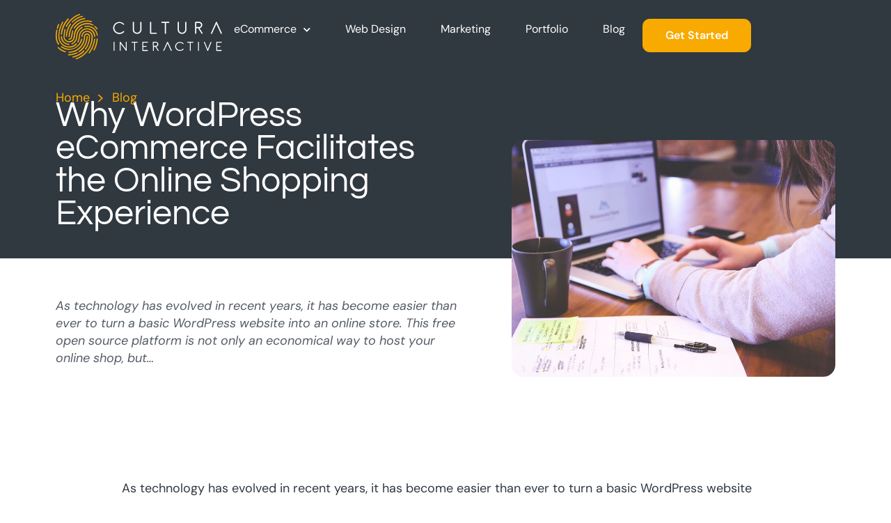

--- FILE ---
content_type: text/html; charset=UTF-8
request_url: https://culturainteractive.com/ecommerce/why-wordpress-ecommerce-facilitates-the-online-shopping-experience/
body_size: 21995
content:
<!doctype html>
<html lang="en-US">
<head>
	<meta charset="UTF-8">
	<meta name="viewport" content="width=device-width, initial-scale=1">
	<link rel="profile" href="https://gmpg.org/xfn/11">
	<meta name='robots' content='index, follow, max-image-preview:large, max-snippet:-1, max-video-preview:-1' />
	<style>img:is([sizes="auto" i], [sizes^="auto," i]) { contain-intrinsic-size: 3000px 1500px }</style>
	
	<!-- This site is optimized with the Yoast SEO Premium plugin v22.7 (Yoast SEO v26.2) - https://yoast.com/wordpress/plugins/seo/ -->
	<title>How WordPress eCommerce Facilitates the Online Shopping Experience</title><link rel="preload" href="https://ka-f.fontawesome.com/releases/v5.15.4/webfonts/free-fa-brands-400.woff2" as="font" type="font/woff2" crossorigin><link rel="preload" href="https://culturainteractive.com/wp-content/cache/perfmatters/culturainteractive.com/css/post.used.css?ver=1761595506" as="style" /><link rel="stylesheet" id="perfmatters-used-css" href="https://culturainteractive.com/wp-content/cache/perfmatters/culturainteractive.com/css/post.used.css?ver=1761595506" media="all" />
	<meta name="description" content="A WordPress eCommerce website is not only an economical way to host your online shop, but it can also enhance the online shopping experience for customers." />
	<link rel="canonical" href="https://culturainteractive.com/ecommerce/why-wordpress-ecommerce-facilitates-the-online-shopping-experience/" />
	<meta property="og:locale" content="en_US" />
	<meta property="og:type" content="article" />
	<meta property="og:title" content="Why WordPress eCommerce Facilitates the Online Shopping Experience" />
	<meta property="og:description" content="A WordPress eCommerce website is not only an economical way to host your online shop, but it can also enhance the online shopping experience for customers." />
	<meta property="og:url" content="https://culturainteractive.com/ecommerce/why-wordpress-ecommerce-facilitates-the-online-shopping-experience/" />
	<meta property="og:site_name" content="Cultura Interactive" />
	<meta property="article:publisher" content="https://www.facebook.com/ciddweb" />
	<meta property="article:published_time" content="2016-08-03T22:01:51+00:00" />
	<meta property="article:modified_time" content="2020-03-09T19:55:07+00:00" />
	<meta property="og:image" content="https://culturainteractive.com/wp-content/uploads/2016/08/ecommerce.jpg" />
	<meta property="og:image:width" content="960" />
	<meta property="og:image:height" content="640" />
	<meta property="og:image:type" content="image/jpeg" />
	<meta name="author" content="Cultura Interactiva" />
	<meta name="twitter:card" content="summary_large_image" />
	<meta name="twitter:creator" content="@ciddweb" />
	<meta name="twitter:site" content="@ciddweb" />
	<meta name="twitter:label1" content="Written by" />
	<meta name="twitter:data1" content="Cultura Interactiva" />
	<meta name="twitter:label2" content="Est. reading time" />
	<meta name="twitter:data2" content="3 minutes" />
	<script type="application/ld+json" class="yoast-schema-graph">{"@context":"https://schema.org","@graph":[{"@type":"WebPage","@id":"https://culturainteractive.com/ecommerce/why-wordpress-ecommerce-facilitates-the-online-shopping-experience/","url":"https://culturainteractive.com/ecommerce/why-wordpress-ecommerce-facilitates-the-online-shopping-experience/","name":"How WordPress eCommerce Facilitates the Online Shopping Experience","isPartOf":{"@id":"https://culturainteractive.com/#website"},"primaryImageOfPage":{"@id":"https://culturainteractive.com/ecommerce/why-wordpress-ecommerce-facilitates-the-online-shopping-experience/#primaryimage"},"image":{"@id":"https://culturainteractive.com/ecommerce/why-wordpress-ecommerce-facilitates-the-online-shopping-experience/#primaryimage"},"thumbnailUrl":"https://culturainteractive.com/wp-content/uploads/2016/08/ecommerce.jpg","datePublished":"2016-08-03T22:01:51+00:00","dateModified":"2020-03-09T19:55:07+00:00","author":{"@id":"https://culturainteractive.com/#/schema/person/e95ec700582ab0a192a1a64d91a2ce67"},"description":"A WordPress eCommerce website is not only an economical way to host your online shop, but it can also enhance the online shopping experience for customers.","breadcrumb":{"@id":"https://culturainteractive.com/ecommerce/why-wordpress-ecommerce-facilitates-the-online-shopping-experience/#breadcrumb"},"inLanguage":"en-US","potentialAction":[{"@type":"ReadAction","target":["https://culturainteractive.com/ecommerce/why-wordpress-ecommerce-facilitates-the-online-shopping-experience/"]}]},{"@type":"ImageObject","inLanguage":"en-US","@id":"https://culturainteractive.com/ecommerce/why-wordpress-ecommerce-facilitates-the-online-shopping-experience/#primaryimage","url":"https://culturainteractive.com/wp-content/uploads/2016/08/ecommerce.jpg","contentUrl":"https://culturainteractive.com/wp-content/uploads/2016/08/ecommerce.jpg","width":960,"height":640,"caption":"wordpress ecommerce"},{"@type":"BreadcrumbList","@id":"https://culturainteractive.com/ecommerce/why-wordpress-ecommerce-facilitates-the-online-shopping-experience/#breadcrumb","itemListElement":[{"@type":"ListItem","position":1,"name":"Home","item":"https://culturainteractive.com/"},{"@type":"ListItem","position":2,"name":"Blog","item":"https://culturainteractive.com/blog/"},{"@type":"ListItem","position":3,"name":"Why WordPress eCommerce Facilitates the Online Shopping Experience"}]},{"@type":"WebSite","@id":"https://culturainteractive.com/#website","url":"https://culturainteractive.com/","name":"Cultura Interactive","description":"WordPress | WooCommerce Experts &amp; Shopify Partners","potentialAction":[{"@type":"SearchAction","target":{"@type":"EntryPoint","urlTemplate":"https://culturainteractive.com/?s={search_term_string}"},"query-input":{"@type":"PropertyValueSpecification","valueRequired":true,"valueName":"search_term_string"}}],"inLanguage":"en-US"},{"@type":"Person","@id":"https://culturainteractive.com/#/schema/person/e95ec700582ab0a192a1a64d91a2ce67","name":"Cultura Interactiva","image":{"@type":"ImageObject","inLanguage":"en-US","@id":"https://culturainteractive.com/#/schema/person/image/","url":"https://secure.gravatar.com/avatar/2cc0d069d5b05afed9c4ba1c71e3afa2e19112db47f11f92a7a1e0d3f9305a59?s=96&d=mm&r=g","contentUrl":"https://secure.gravatar.com/avatar/2cc0d069d5b05afed9c4ba1c71e3afa2e19112db47f11f92a7a1e0d3f9305a59?s=96&d=mm&r=g","caption":"Cultura Interactiva"}}]}</script>
	<!-- / Yoast SEO Premium plugin. -->


<link rel="stylesheet" id="wp-block-library-css" href="https://culturainteractive.com/wp-includes/css/dist/block-library/style.min.css?ver=6.8.3" media="print" onload="this.media=&#039;all&#039;;this.onload=null;">
<style id='global-styles-inline-css'>
:root{--wp--preset--aspect-ratio--square: 1;--wp--preset--aspect-ratio--4-3: 4/3;--wp--preset--aspect-ratio--3-4: 3/4;--wp--preset--aspect-ratio--3-2: 3/2;--wp--preset--aspect-ratio--2-3: 2/3;--wp--preset--aspect-ratio--16-9: 16/9;--wp--preset--aspect-ratio--9-16: 9/16;--wp--preset--color--black: #000000;--wp--preset--color--cyan-bluish-gray: #abb8c3;--wp--preset--color--white: #ffffff;--wp--preset--color--pale-pink: #f78da7;--wp--preset--color--vivid-red: #cf2e2e;--wp--preset--color--luminous-vivid-orange: #ff6900;--wp--preset--color--luminous-vivid-amber: #fcb900;--wp--preset--color--light-green-cyan: #7bdcb5;--wp--preset--color--vivid-green-cyan: #00d084;--wp--preset--color--pale-cyan-blue: #8ed1fc;--wp--preset--color--vivid-cyan-blue: #0693e3;--wp--preset--color--vivid-purple: #9b51e0;--wp--preset--gradient--vivid-cyan-blue-to-vivid-purple: linear-gradient(135deg,rgba(6,147,227,1) 0%,rgb(155,81,224) 100%);--wp--preset--gradient--light-green-cyan-to-vivid-green-cyan: linear-gradient(135deg,rgb(122,220,180) 0%,rgb(0,208,130) 100%);--wp--preset--gradient--luminous-vivid-amber-to-luminous-vivid-orange: linear-gradient(135deg,rgba(252,185,0,1) 0%,rgba(255,105,0,1) 100%);--wp--preset--gradient--luminous-vivid-orange-to-vivid-red: linear-gradient(135deg,rgba(255,105,0,1) 0%,rgb(207,46,46) 100%);--wp--preset--gradient--very-light-gray-to-cyan-bluish-gray: linear-gradient(135deg,rgb(238,238,238) 0%,rgb(169,184,195) 100%);--wp--preset--gradient--cool-to-warm-spectrum: linear-gradient(135deg,rgb(74,234,220) 0%,rgb(151,120,209) 20%,rgb(207,42,186) 40%,rgb(238,44,130) 60%,rgb(251,105,98) 80%,rgb(254,248,76) 100%);--wp--preset--gradient--blush-light-purple: linear-gradient(135deg,rgb(255,206,236) 0%,rgb(152,150,240) 100%);--wp--preset--gradient--blush-bordeaux: linear-gradient(135deg,rgb(254,205,165) 0%,rgb(254,45,45) 50%,rgb(107,0,62) 100%);--wp--preset--gradient--luminous-dusk: linear-gradient(135deg,rgb(255,203,112) 0%,rgb(199,81,192) 50%,rgb(65,88,208) 100%);--wp--preset--gradient--pale-ocean: linear-gradient(135deg,rgb(255,245,203) 0%,rgb(182,227,212) 50%,rgb(51,167,181) 100%);--wp--preset--gradient--electric-grass: linear-gradient(135deg,rgb(202,248,128) 0%,rgb(113,206,126) 100%);--wp--preset--gradient--midnight: linear-gradient(135deg,rgb(2,3,129) 0%,rgb(40,116,252) 100%);--wp--preset--font-size--small: 13px;--wp--preset--font-size--medium: 20px;--wp--preset--font-size--large: 36px;--wp--preset--font-size--x-large: 42px;--wp--preset--spacing--20: 0.44rem;--wp--preset--spacing--30: 0.67rem;--wp--preset--spacing--40: 1rem;--wp--preset--spacing--50: 1.5rem;--wp--preset--spacing--60: 2.25rem;--wp--preset--spacing--70: 3.38rem;--wp--preset--spacing--80: 5.06rem;--wp--preset--shadow--natural: 6px 6px 9px rgba(0, 0, 0, 0.2);--wp--preset--shadow--deep: 12px 12px 50px rgba(0, 0, 0, 0.4);--wp--preset--shadow--sharp: 6px 6px 0px rgba(0, 0, 0, 0.2);--wp--preset--shadow--outlined: 6px 6px 0px -3px rgba(255, 255, 255, 1), 6px 6px rgba(0, 0, 0, 1);--wp--preset--shadow--crisp: 6px 6px 0px rgba(0, 0, 0, 1);}:root { --wp--style--global--content-size: 800px;--wp--style--global--wide-size: 1200px; }:where(body) { margin: 0; }.wp-site-blocks > .alignleft { float: left; margin-right: 2em; }.wp-site-blocks > .alignright { float: right; margin-left: 2em; }.wp-site-blocks > .aligncenter { justify-content: center; margin-left: auto; margin-right: auto; }:where(.wp-site-blocks) > * { margin-block-start: 24px; margin-block-end: 0; }:where(.wp-site-blocks) > :first-child { margin-block-start: 0; }:where(.wp-site-blocks) > :last-child { margin-block-end: 0; }:root { --wp--style--block-gap: 24px; }:root :where(.is-layout-flow) > :first-child{margin-block-start: 0;}:root :where(.is-layout-flow) > :last-child{margin-block-end: 0;}:root :where(.is-layout-flow) > *{margin-block-start: 24px;margin-block-end: 0;}:root :where(.is-layout-constrained) > :first-child{margin-block-start: 0;}:root :where(.is-layout-constrained) > :last-child{margin-block-end: 0;}:root :where(.is-layout-constrained) > *{margin-block-start: 24px;margin-block-end: 0;}:root :where(.is-layout-flex){gap: 24px;}:root :where(.is-layout-grid){gap: 24px;}.is-layout-flow > .alignleft{float: left;margin-inline-start: 0;margin-inline-end: 2em;}.is-layout-flow > .alignright{float: right;margin-inline-start: 2em;margin-inline-end: 0;}.is-layout-flow > .aligncenter{margin-left: auto !important;margin-right: auto !important;}.is-layout-constrained > .alignleft{float: left;margin-inline-start: 0;margin-inline-end: 2em;}.is-layout-constrained > .alignright{float: right;margin-inline-start: 2em;margin-inline-end: 0;}.is-layout-constrained > .aligncenter{margin-left: auto !important;margin-right: auto !important;}.is-layout-constrained > :where(:not(.alignleft):not(.alignright):not(.alignfull)){max-width: var(--wp--style--global--content-size);margin-left: auto !important;margin-right: auto !important;}.is-layout-constrained > .alignwide{max-width: var(--wp--style--global--wide-size);}body .is-layout-flex{display: flex;}.is-layout-flex{flex-wrap: wrap;align-items: center;}.is-layout-flex > :is(*, div){margin: 0;}body .is-layout-grid{display: grid;}.is-layout-grid > :is(*, div){margin: 0;}body{padding-top: 0px;padding-right: 0px;padding-bottom: 0px;padding-left: 0px;}a:where(:not(.wp-element-button)){text-decoration: underline;}:root :where(.wp-element-button, .wp-block-button__link){background-color: #32373c;border-width: 0;color: #fff;font-family: inherit;font-size: inherit;line-height: inherit;padding: calc(0.667em + 2px) calc(1.333em + 2px);text-decoration: none;}.has-black-color{color: var(--wp--preset--color--black) !important;}.has-cyan-bluish-gray-color{color: var(--wp--preset--color--cyan-bluish-gray) !important;}.has-white-color{color: var(--wp--preset--color--white) !important;}.has-pale-pink-color{color: var(--wp--preset--color--pale-pink) !important;}.has-vivid-red-color{color: var(--wp--preset--color--vivid-red) !important;}.has-luminous-vivid-orange-color{color: var(--wp--preset--color--luminous-vivid-orange) !important;}.has-luminous-vivid-amber-color{color: var(--wp--preset--color--luminous-vivid-amber) !important;}.has-light-green-cyan-color{color: var(--wp--preset--color--light-green-cyan) !important;}.has-vivid-green-cyan-color{color: var(--wp--preset--color--vivid-green-cyan) !important;}.has-pale-cyan-blue-color{color: var(--wp--preset--color--pale-cyan-blue) !important;}.has-vivid-cyan-blue-color{color: var(--wp--preset--color--vivid-cyan-blue) !important;}.has-vivid-purple-color{color: var(--wp--preset--color--vivid-purple) !important;}.has-black-background-color{background-color: var(--wp--preset--color--black) !important;}.has-cyan-bluish-gray-background-color{background-color: var(--wp--preset--color--cyan-bluish-gray) !important;}.has-white-background-color{background-color: var(--wp--preset--color--white) !important;}.has-pale-pink-background-color{background-color: var(--wp--preset--color--pale-pink) !important;}.has-vivid-red-background-color{background-color: var(--wp--preset--color--vivid-red) !important;}.has-luminous-vivid-orange-background-color{background-color: var(--wp--preset--color--luminous-vivid-orange) !important;}.has-luminous-vivid-amber-background-color{background-color: var(--wp--preset--color--luminous-vivid-amber) !important;}.has-light-green-cyan-background-color{background-color: var(--wp--preset--color--light-green-cyan) !important;}.has-vivid-green-cyan-background-color{background-color: var(--wp--preset--color--vivid-green-cyan) !important;}.has-pale-cyan-blue-background-color{background-color: var(--wp--preset--color--pale-cyan-blue) !important;}.has-vivid-cyan-blue-background-color{background-color: var(--wp--preset--color--vivid-cyan-blue) !important;}.has-vivid-purple-background-color{background-color: var(--wp--preset--color--vivid-purple) !important;}.has-black-border-color{border-color: var(--wp--preset--color--black) !important;}.has-cyan-bluish-gray-border-color{border-color: var(--wp--preset--color--cyan-bluish-gray) !important;}.has-white-border-color{border-color: var(--wp--preset--color--white) !important;}.has-pale-pink-border-color{border-color: var(--wp--preset--color--pale-pink) !important;}.has-vivid-red-border-color{border-color: var(--wp--preset--color--vivid-red) !important;}.has-luminous-vivid-orange-border-color{border-color: var(--wp--preset--color--luminous-vivid-orange) !important;}.has-luminous-vivid-amber-border-color{border-color: var(--wp--preset--color--luminous-vivid-amber) !important;}.has-light-green-cyan-border-color{border-color: var(--wp--preset--color--light-green-cyan) !important;}.has-vivid-green-cyan-border-color{border-color: var(--wp--preset--color--vivid-green-cyan) !important;}.has-pale-cyan-blue-border-color{border-color: var(--wp--preset--color--pale-cyan-blue) !important;}.has-vivid-cyan-blue-border-color{border-color: var(--wp--preset--color--vivid-cyan-blue) !important;}.has-vivid-purple-border-color{border-color: var(--wp--preset--color--vivid-purple) !important;}.has-vivid-cyan-blue-to-vivid-purple-gradient-background{background: var(--wp--preset--gradient--vivid-cyan-blue-to-vivid-purple) !important;}.has-light-green-cyan-to-vivid-green-cyan-gradient-background{background: var(--wp--preset--gradient--light-green-cyan-to-vivid-green-cyan) !important;}.has-luminous-vivid-amber-to-luminous-vivid-orange-gradient-background{background: var(--wp--preset--gradient--luminous-vivid-amber-to-luminous-vivid-orange) !important;}.has-luminous-vivid-orange-to-vivid-red-gradient-background{background: var(--wp--preset--gradient--luminous-vivid-orange-to-vivid-red) !important;}.has-very-light-gray-to-cyan-bluish-gray-gradient-background{background: var(--wp--preset--gradient--very-light-gray-to-cyan-bluish-gray) !important;}.has-cool-to-warm-spectrum-gradient-background{background: var(--wp--preset--gradient--cool-to-warm-spectrum) !important;}.has-blush-light-purple-gradient-background{background: var(--wp--preset--gradient--blush-light-purple) !important;}.has-blush-bordeaux-gradient-background{background: var(--wp--preset--gradient--blush-bordeaux) !important;}.has-luminous-dusk-gradient-background{background: var(--wp--preset--gradient--luminous-dusk) !important;}.has-pale-ocean-gradient-background{background: var(--wp--preset--gradient--pale-ocean) !important;}.has-electric-grass-gradient-background{background: var(--wp--preset--gradient--electric-grass) !important;}.has-midnight-gradient-background{background: var(--wp--preset--gradient--midnight) !important;}.has-small-font-size{font-size: var(--wp--preset--font-size--small) !important;}.has-medium-font-size{font-size: var(--wp--preset--font-size--medium) !important;}.has-large-font-size{font-size: var(--wp--preset--font-size--large) !important;}.has-x-large-font-size{font-size: var(--wp--preset--font-size--x-large) !important;}
:root :where(.wp-block-pullquote){font-size: 1.5em;line-height: 1.6;}
</style>
<link rel="stylesheet" id="hello-elementor-css" href="https://culturainteractive.com/wp-content/themes/hello-elementor/style.min.css?ver=3.2.1" media="print" onload="this.media=&#039;all&#039;;this.onload=null;">
<link rel="stylesheet" id="hello-elementor-theme-style-css" href="https://culturainteractive.com/wp-content/themes/hello-elementor/theme.min.css?ver=3.2.1" media="print" onload="this.media=&#039;all&#039;;this.onload=null;">
<link rel="stylesheet" id="hello-elementor-header-footer-css" href="https://culturainteractive.com/wp-content/themes/hello-elementor/header-footer.min.css?ver=3.2.1" media="print" onload="this.media=&#039;all&#039;;this.onload=null;">
<link rel="stylesheet" id="elementor-frontend-css" href="https://culturainteractive.com/wp-content/uploads/elementor/css/custom-frontend.min.css?ver=1761595174" media="print" onload="this.media=&#039;all&#039;;this.onload=null;">
<link rel="stylesheet" id="widget-image-css" href="https://culturainteractive.com/wp-content/plugins/elementor/assets/css/widget-image.min.css?ver=3.32.5" media="print" onload="this.media=&#039;all&#039;;this.onload=null;">
<link rel="stylesheet" id="widget-nav-menu-css" href="https://culturainteractive.com/wp-content/uploads/elementor/css/custom-pro-widget-nav-menu.min.css?ver=1761595174" media="print" onload="this.media=&#039;all&#039;;this.onload=null;">
<link rel="stylesheet" id="e-sticky-css" href="https://culturainteractive.com/wp-content/plugins/elementor-pro/assets/css/modules/sticky.min.css?ver=3.32.3" media="print" onload="this.media=&#039;all&#039;;this.onload=null;">
<link rel="stylesheet" id="widget-icon-list-css" href="https://culturainteractive.com/wp-content/uploads/elementor/css/custom-widget-icon-list.min.css?ver=1761595174" media="print" onload="this.media=&#039;all&#039;;this.onload=null;">
<link rel="stylesheet" id="widget-heading-css" href="https://culturainteractive.com/wp-content/plugins/elementor/assets/css/widget-heading.min.css?ver=3.32.5" media="print" onload="this.media=&#039;all&#039;;this.onload=null;">
<link rel="stylesheet" id="swiper-css" href="https://culturainteractive.com/wp-content/plugins/elementor/assets/lib/swiper/v8/css/swiper.min.css?ver=8.4.5" media="print" onload="this.media=&#039;all&#039;;this.onload=null;">
<link rel="stylesheet" id="e-swiper-css" href="https://culturainteractive.com/wp-content/plugins/elementor/assets/css/conditionals/e-swiper.min.css?ver=3.32.5" media="print" onload="this.media=&#039;all&#039;;this.onload=null;">
<link rel="stylesheet" id="widget-spacer-css" href="https://culturainteractive.com/wp-content/plugins/elementor/assets/css/widget-spacer.min.css?ver=3.32.5" media="print" onload="this.media=&#039;all&#039;;this.onload=null;">
<link rel="stylesheet" id="widget-breadcrumbs-css" href="https://culturainteractive.com/wp-content/plugins/elementor-pro/assets/css/widget-breadcrumbs.min.css?ver=3.32.3" media="print" onload="this.media=&#039;all&#039;;this.onload=null;">
<link rel="stylesheet" id="widget-post-navigation-css" href="https://culturainteractive.com/wp-content/plugins/elementor-pro/assets/css/widget-post-navigation.min.css?ver=3.32.3" media="print" onload="this.media=&#039;all&#039;;this.onload=null;">
<link rel="stylesheet" id="widget-loop-common-css" href="https://culturainteractive.com/wp-content/plugins/elementor-pro/assets/css/widget-loop-common.min.css?ver=3.32.3" media="print" onload="this.media=&#039;all&#039;;this.onload=null;">
<link rel="stylesheet" id="widget-loop-carousel-css" href="https://culturainteractive.com/wp-content/plugins/elementor-pro/assets/css/widget-loop-carousel.min.css?ver=3.32.3" media="print" onload="this.media=&#039;all&#039;;this.onload=null;">
<link rel="stylesheet" id="e-animation-fadeInLeft-css" href="https://culturainteractive.com/wp-content/plugins/elementor/assets/lib/animations/styles/fadeInLeft.min.css?ver=3.32.5" media="print" onload="this.media=&#039;all&#039;;this.onload=null;">
<link rel="stylesheet" id="e-popup-css" href="https://culturainteractive.com/wp-content/plugins/elementor-pro/assets/css/conditionals/popup.min.css?ver=3.32.3" media="print" onload="this.media=&#039;all&#039;;this.onload=null;">
<link rel="stylesheet" id="elementor-icons-css" href="https://culturainteractive.com/wp-content/plugins/elementor/assets/lib/eicons/css/elementor-icons.min.css?ver=5.44.0" media="print" onload="this.media=&#039;all&#039;;this.onload=null;">
<link rel='stylesheet' id='elementor-post-7548-css' href='https://culturainteractive.com/wp-content/uploads/elementor/css/post-7548.css?ver=1761595174' media='all' />
<link rel='stylesheet' id='elementor-post-9582-css' href='https://culturainteractive.com/wp-content/uploads/elementor/css/post-9582.css?ver=1761595174' media='all' />
<link rel='stylesheet' id='elementor-post-9658-css' href='https://culturainteractive.com/wp-content/uploads/elementor/css/post-9658.css?ver=1761595175' media='all' />
<link rel='stylesheet' id='elementor-post-9730-css' href='https://culturainteractive.com/wp-content/uploads/elementor/css/post-9730.css?ver=1761595502' media='all' />
<link rel='stylesheet' id='elementor-post-9707-css' href='https://culturainteractive.com/wp-content/uploads/elementor/css/post-9707.css?ver=1761595175' media='all' />
<link rel="stylesheet" id="hello-elementor-child-style-css" href="https://culturainteractive.com/wp-content/themes/cultura-theme/style.css?ver=1728921082" media="print" onload="this.media=&#039;all&#039;;this.onload=null;">
<link rel='stylesheet' id='animated-css' href='https://culturainteractive.com/wp-content/themes/cultura-theme/css/animated-cultura.css?ver=1716567587' media='all' />
<link rel='stylesheet' id='elementor-gf-local-dmsans-css' href='https://culturainteractive.com/wp-content/uploads/elementor/google-fonts/css/dmsans.css?ver=1749157804' media='all' />
<link rel='stylesheet' id='elementor-gf-local-roboto-css' href='https://culturainteractive.com/wp-content/uploads/elementor/google-fonts/css/roboto.css?ver=1749157820' media='all' />
<link rel='stylesheet' id='elementor-gf-local-questrial-css' href='https://culturainteractive.com/wp-content/uploads/elementor/google-fonts/css/questrial.css?ver=1749157820' media='all' />
<link rel="stylesheet" id="elementor-icons-shared-0-css" href="https://culturainteractive.com/wp-content/plugins/elementor/assets/lib/font-awesome/css/fontawesome.min.css?ver=5.15.3" media="print" onload="this.media=&#039;all&#039;;this.onload=null;">
<link rel="stylesheet" id="elementor-icons-fa-solid-css" href="https://culturainteractive.com/wp-content/plugins/elementor/assets/lib/font-awesome/css/solid.min.css?ver=5.15.3" media="print" onload="this.media=&#039;all&#039;;this.onload=null;">
<link rel="stylesheet" id="elementor-icons-fa-brands-css" href="https://culturainteractive.com/wp-content/plugins/elementor/assets/lib/font-awesome/css/brands.min.css?ver=5.15.3" media="print" onload="this.media=&#039;all&#039;;this.onload=null;">
<script src="https://culturainteractive.com/wp-includes/js/jquery/jquery.min.js?ver=3.7.1" id="jquery-core-js"></script>
<script src="https://culturainteractive.com/wp-includes/js/jquery/jquery-migrate.min.js?ver=3.4.1" id="jquery-migrate-js" defer></script>
	<!-- Start VWO Async SmartCode -->
	<link rel="preconnect" href="https://dev.visualwebsiteoptimizer.com" />
	<script type="text/javascript" id="vwoCode" defer src="[data-uri]"></script>
	<!-- End VWO Async SmartCode -->

    <script async src="https://www.clarity.ms/tag/hqi71cui5w"></script>
    <script type="text/javascript" defer src="[data-uri]"></script>

    <script async src="https://www.googletagmanager.com/gtag/js?id=G-NMCMYY83H1"></script>
    <script defer src="[data-uri]"></script>

    <script async src="https://www.google-analytics.com/analytics.js"></script>
    <script defer src="[data-uri]"></script>

    <script async defer src="https://tools.luckyorange.com/core/lo.js?site-id=c3ebba36"></script>
    <meta name="google-site-verification" content="kvws3WI-nC4EYoDt4E2vRRvWmBucz-eiy5U3YmU-U_A">
    <meta name="msvalidate.01" content="677BEF3A82DEF2C1DB668A9A6D3D039E">
    <meta name="p:domain_verify" content="fd01ab1c155671925efbc78bb4781d26">
    <meta name="generator" content="Elementor 3.32.5; features: additional_custom_breakpoints; settings: css_print_method-external, google_font-enabled, font_display-auto">
			<style>
				.e-con.e-parent:nth-of-type(n+4):not(.e-lazyloaded):not(.e-no-lazyload),
				.e-con.e-parent:nth-of-type(n+4):not(.e-lazyloaded):not(.e-no-lazyload) * {
					background-image: none !important;
				}
				@media screen and (max-height: 1024px) {
					.e-con.e-parent:nth-of-type(n+3):not(.e-lazyloaded):not(.e-no-lazyload),
					.e-con.e-parent:nth-of-type(n+3):not(.e-lazyloaded):not(.e-no-lazyload) * {
						background-image: none !important;
					}
				}
				@media screen and (max-height: 640px) {
					.e-con.e-parent:nth-of-type(n+2):not(.e-lazyloaded):not(.e-no-lazyload),
					.e-con.e-parent:nth-of-type(n+2):not(.e-lazyloaded):not(.e-no-lazyload) * {
						background-image: none !important;
					}
				}
			</style>
			<link rel="icon" href="https://culturainteractive.com/wp-content/uploads/2024/05/cropped-favicon-32x32.png" sizes="32x32" />
<link rel="icon" href="https://culturainteractive.com/wp-content/uploads/2024/05/cropped-favicon-192x192.png" sizes="192x192" />
<link rel="apple-touch-icon" href="https://culturainteractive.com/wp-content/uploads/2024/05/cropped-favicon-180x180.png" />
<meta name="msapplication-TileImage" content="https://culturainteractive.com/wp-content/uploads/2024/05/cropped-favicon-270x270.png" />
		<style id="wp-custom-css">
			.page-header h1.entry-title {
    font-size: 50px;
    padding: 25px 0;
    margin: 0 auto;
    text-align: center;
}

.gform_legacy_markup_wrapper .gf_progressbar_percentage.percentbar_gray {
    background-color: var(--e-global-color-secondary);
    color: #fff;
}

.gform_legacy_markup_wrapper .gf_progressbar_percentage {
    height: 5px;
    font-size: 0 !important;
}

input:not(input[type=submit],input[type=radio],input[type=checkbox]), select {
    border-radius: 10px;
    padding: 15px 20px !important;
    border-color: #979797;
}


.form_get.no_border .elementor-element .elementor-widget-container{
	background: transparent !important;
}		</style>
		<noscript><style>.perfmatters-lazy[data-src]{display:none !important;}</style></noscript><style>.perfmatters-lazy-youtube{position:relative;width:100%;max-width:100%;height:0;padding-bottom:56.23%;overflow:hidden}.perfmatters-lazy-youtube img{position:absolute;top:0;right:0;bottom:0;left:0;display:block;width:100%;max-width:100%;height:auto;margin:auto;border:none;cursor:pointer;transition:.5s all;-webkit-transition:.5s all;-moz-transition:.5s all}.perfmatters-lazy-youtube img:hover{-webkit-filter:brightness(75%)}.perfmatters-lazy-youtube .play{position:absolute;top:50%;left:50%;right:auto;width:68px;height:48px;margin-left:-34px;margin-top:-24px;background:url(https://culturainteractive.com/wp-content/plugins/perfmatters/img/youtube.svg) no-repeat;background-position:center;background-size:cover;pointer-events:none;filter:grayscale(1)}.perfmatters-lazy-youtube:hover .play{filter:grayscale(0)}.perfmatters-lazy-youtube iframe{position:absolute;top:0;left:0;width:100%;height:100%;z-index:99}.wp-has-aspect-ratio .wp-block-embed__wrapper{position:relative;}.wp-has-aspect-ratio .perfmatters-lazy-youtube{position:absolute;top:0;right:0;bottom:0;left:0;width:100%;height:100%;padding-bottom:0}</style></head>
<body class="wp-singular post-template-default single single-post postid-5848 single-format-standard wp-embed-responsive wp-theme-hello-elementor wp-child-theme-cultura-theme elementor-default elementor-kit-7548 elementor-page-9730">


<a class="skip-link screen-reader-text" href="#content">Skip to content</a>

		<header data-elementor-type="header" data-elementor-id="9582" class="elementor elementor-9582 elementor-location-header" data-elementor-post-type="elementor_library">
			<div class="elementor-element elementor-element-6c91fb1 e-flex e-con-boxed e-con e-parent" data-id="6c91fb1" data-element_type="container" id="header_top_scrolling" data-settings="{&quot;sticky&quot;:&quot;top&quot;,&quot;sticky_on&quot;:[&quot;desktop&quot;,&quot;laptop&quot;,&quot;tablet&quot;,&quot;mobile&quot;],&quot;sticky_offset&quot;:0,&quot;sticky_effects_offset&quot;:0,&quot;sticky_anchor_link_offset&quot;:0}">
					<div class="e-con-inner">
		<div class="elementor-element elementor-element-7876aa4 e-con-full e-flex e-con e-child" data-id="7876aa4" data-element_type="container">
				<div class="elementor-element elementor-element-9d41931 elementor-widget elementor-widget-image" data-id="9d41931" data-element_type="widget" id="color-logo" data-widget_type="image.default">
				<div class="elementor-widget-container">
																<a href="https://culturainteractive.com">
							<img fetchpriority="high" width="800" height="216" src="https://culturainteractive.com/wp-content/uploads/2024/02/logo.svg" class="attachment-large size-large wp-image-9586" alt="" />								</a>
															</div>
				</div>
				<div class="elementor-element elementor-element-77edda6 elementor-absolute elementor-widget elementor-widget-image" data-id="77edda6" data-element_type="widget" id="white-logo" data-settings="{&quot;_position&quot;:&quot;absolute&quot;}" data-widget_type="image.default">
				<div class="elementor-widget-container">
																<a href="https://culturainteractive.com">
							<img width="800" height="800" src="https://culturainteractive.com/wp-content/uploads/2024/02/logo-cultura-interactive-white-1.svg" class="attachment-large size-large wp-image-10065" alt="" />								</a>
															</div>
				</div>
				</div>
		<div class="elementor-element elementor-element-7433b52 e-con-full e-flex e-con e-child" data-id="7433b52" data-element_type="container">
				<div class="elementor-element elementor-element-2c88378 elementor-nav-menu--stretch elementor-hidden-tablet elementor-hidden-mobile version1 elementor-nav-menu--dropdown-tablet elementor-nav-menu__text-align-aside elementor-nav-menu--toggle elementor-nav-menu--burger elementor-widget elementor-widget-nav-menu" data-id="2c88378" data-element_type="widget" id="primary_menu_cultura" data-settings="{&quot;full_width&quot;:&quot;stretch&quot;,&quot;submenu_icon&quot;:{&quot;value&quot;:&quot;&lt;i class=\&quot;fas fa-chevron-down\&quot; aria-hidden=\&quot;true\&quot;&gt;&lt;\/i&gt;&quot;,&quot;library&quot;:&quot;fa-solid&quot;},&quot;layout&quot;:&quot;horizontal&quot;,&quot;toggle&quot;:&quot;burger&quot;}" data-widget_type="nav-menu.default">
				<div class="elementor-widget-container">
								<nav aria-label="Menu" class="elementor-nav-menu--main elementor-nav-menu__container elementor-nav-menu--layout-horizontal e--pointer-underline e--animation-fade">
				<ul id="menu-1-2c88378" class="elementor-nav-menu"><li class="menu-item menu-item-type-custom menu-item-object-custom menu-item-has-children menu-item-9821"><a class="elementor-item">eCommerce</a>
<ul class="sub-menu elementor-nav-menu--dropdown">
	<li class="menu-item menu-item-type-post_type menu-item-object-page menu-item-10048"><a href="https://culturainteractive.com/ecommerce-development/" class="elementor-sub-item">Development</a></li>
	<li class="menu-item menu-item-type-post_type menu-item-object-page menu-item-10037"><a href="https://culturainteractive.com/ecommerce-subscriptions/" class="elementor-sub-item">Subscriptions</a></li>
	<li class="menu-item menu-item-type-post_type menu-item-object-page menu-item-10036"><a href="https://culturainteractive.com/ecommerce-migrations/" class="elementor-sub-item">Migrations</a></li>
</ul>
</li>
<li class="menu-item menu-item-type-post_type menu-item-object-page menu-item-9825"><a href="https://culturainteractive.com/wordpress/" class="elementor-item">Web Design</a></li>
<li class="menu-item menu-item-type-post_type menu-item-object-page menu-item-9819"><a href="https://culturainteractive.com/marketing-automation/" class="elementor-item">Marketing</a></li>
<li class="menu-item menu-item-type-custom menu-item-object-custom menu-item-1856"><a href="/portfolio/" class="elementor-item">Portfolio</a></li>
<li class="menu-item menu-item-type-post_type menu-item-object-page current_page_parent menu-item-1859"><a href="https://culturainteractive.com/blog/" class="elementor-item">Blog</a></li>
</ul>			</nav>
					<div class="elementor-menu-toggle" role="button" tabindex="0" aria-label="Menu Toggle" aria-expanded="false">
			<i aria-hidden="true" role="presentation" class="elementor-menu-toggle__icon--open eicon-menu-bar"></i><i aria-hidden="true" role="presentation" class="elementor-menu-toggle__icon--close eicon-close"></i>		</div>
					<nav class="elementor-nav-menu--dropdown elementor-nav-menu__container" aria-hidden="true">
				<ul id="menu-2-2c88378" class="elementor-nav-menu"><li class="menu-item menu-item-type-custom menu-item-object-custom menu-item-has-children menu-item-9821"><a class="elementor-item" tabindex="-1">eCommerce</a>
<ul class="sub-menu elementor-nav-menu--dropdown">
	<li class="menu-item menu-item-type-post_type menu-item-object-page menu-item-10048"><a href="https://culturainteractive.com/ecommerce-development/" class="elementor-sub-item" tabindex="-1">Development</a></li>
	<li class="menu-item menu-item-type-post_type menu-item-object-page menu-item-10037"><a href="https://culturainteractive.com/ecommerce-subscriptions/" class="elementor-sub-item" tabindex="-1">Subscriptions</a></li>
	<li class="menu-item menu-item-type-post_type menu-item-object-page menu-item-10036"><a href="https://culturainteractive.com/ecommerce-migrations/" class="elementor-sub-item" tabindex="-1">Migrations</a></li>
</ul>
</li>
<li class="menu-item menu-item-type-post_type menu-item-object-page menu-item-9825"><a href="https://culturainteractive.com/wordpress/" class="elementor-item" tabindex="-1">Web Design</a></li>
<li class="menu-item menu-item-type-post_type menu-item-object-page menu-item-9819"><a href="https://culturainteractive.com/marketing-automation/" class="elementor-item" tabindex="-1">Marketing</a></li>
<li class="menu-item menu-item-type-custom menu-item-object-custom menu-item-1856"><a href="/portfolio/" class="elementor-item" tabindex="-1">Portfolio</a></li>
<li class="menu-item menu-item-type-post_type menu-item-object-page current_page_parent menu-item-1859"><a href="https://culturainteractive.com/blog/" class="elementor-item" tabindex="-1">Blog</a></li>
</ul>			</nav>
						</div>
				</div>
				<div class="elementor-element elementor-element-40c6fe3 elementor-hidden-tablet elementor-hidden-mobile elementor-nav-menu--dropdown-none version2 elementor-widget elementor-widget-nav-menu" data-id="40c6fe3" data-element_type="widget" data-settings="{&quot;submenu_icon&quot;:{&quot;value&quot;:&quot;&lt;i class=\&quot;fas fa-chevron-down\&quot; aria-hidden=\&quot;true\&quot;&gt;&lt;\/i&gt;&quot;,&quot;library&quot;:&quot;fa-solid&quot;},&quot;layout&quot;:&quot;horizontal&quot;}" data-widget_type="nav-menu.default">
				<div class="elementor-widget-container">
								<nav aria-label="Menu" class="elementor-nav-menu--main elementor-nav-menu__container elementor-nav-menu--layout-horizontal e--pointer-underline e--animation-fade">
				<ul id="menu-1-40c6fe3" class="elementor-nav-menu"><li class="menu-item menu-item-type-post_type menu-item-object-page menu-item-10151"><a href="https://culturainteractive.com/ecommerce-development/" class="elementor-item">eCommerce</a></li>
<li class="menu-item menu-item-type-post_type menu-item-object-page menu-item-10157"><a href="https://culturainteractive.com/wordpress/" class="elementor-item">Web Design</a></li>
<li class="menu-item menu-item-type-post_type menu-item-object-page menu-item-10152"><a href="https://culturainteractive.com/ecommerce-migrations/" class="elementor-item">Migrations</a></li>
<li class="menu-item menu-item-type-post_type menu-item-object-page menu-item-10153"><a href="https://culturainteractive.com/ecommerce-subscriptions/" class="elementor-item">Subscription</a></li>
<li class="menu-item menu-item-type-custom menu-item-object-custom menu-item-10155"><a href="https://culturainteractive.com/portfolio/" class="elementor-item">Portfolio</a></li>
</ul>			</nav>
						<nav class="elementor-nav-menu--dropdown elementor-nav-menu__container" aria-hidden="true">
				<ul id="menu-2-40c6fe3" class="elementor-nav-menu"><li class="menu-item menu-item-type-post_type menu-item-object-page menu-item-10151"><a href="https://culturainteractive.com/ecommerce-development/" class="elementor-item" tabindex="-1">eCommerce</a></li>
<li class="menu-item menu-item-type-post_type menu-item-object-page menu-item-10157"><a href="https://culturainteractive.com/wordpress/" class="elementor-item" tabindex="-1">Web Design</a></li>
<li class="menu-item menu-item-type-post_type menu-item-object-page menu-item-10152"><a href="https://culturainteractive.com/ecommerce-migrations/" class="elementor-item" tabindex="-1">Migrations</a></li>
<li class="menu-item menu-item-type-post_type menu-item-object-page menu-item-10153"><a href="https://culturainteractive.com/ecommerce-subscriptions/" class="elementor-item" tabindex="-1">Subscription</a></li>
<li class="menu-item menu-item-type-custom menu-item-object-custom menu-item-10155"><a href="https://culturainteractive.com/portfolio/" class="elementor-item" tabindex="-1">Portfolio</a></li>
</ul>			</nav>
						</div>
				</div>
				<div class="elementor-element elementor-element-b38ef1b elementor-mobile-align-center elementor-hidden-desktop elementor-hidden-laptop button_menu_movil elementor-widget elementor-widget-button" data-id="b38ef1b" data-element_type="widget" data-widget_type="button.default">
				<div class="elementor-widget-container">
									<div class="elementor-button-wrapper">
					<a class="elementor-button elementor-button-link elementor-size-xl" href="#elementor-action%3Aaction%3Dpopup%3Aopen%26settings%3DeyJpZCI6Ijk3MDciLCJ0b2dnbGUiOmZhbHNlfQ%3D%3D">
						<span class="elementor-button-content-wrapper">
						<span class="elementor-button-icon">
				<svg xmlns="http://www.w3.org/2000/svg" width="21" height="17" viewBox="0 0 21 17" fill="none"><path d="M1 1H20.0897" stroke="#555C66" stroke-width="1.59081" stroke-linecap="round" stroke-linejoin="round"></path><path d="M1 8.42383H20.0897" stroke="#555C66" stroke-width="1.59081" stroke-linecap="round" stroke-linejoin="round"></path><path d="M1 15.8477H20.0897" stroke="#555C66" stroke-width="1.59081" stroke-linecap="round" stroke-linejoin="round"></path></svg>			</span>
								</span>
					</a>
				</div>
								</div>
				</div>
				<div class="elementor-element elementor-element-56684c1 elementor-hidden-mobile elementor-widget-laptop__width-initial elementor-widget__width-initial elementor-widget elementor-widget-button" data-id="56684c1" data-element_type="widget" data-widget_type="button.default">
				<div class="elementor-widget-container">
									<div class="elementor-button-wrapper">
					<a class="elementor-button elementor-button-link elementor-size-sm" href="/get-started/">
						<span class="elementor-button-content-wrapper">
									<span class="elementor-button-text">Get Started</span>
					</span>
					</a>
				</div>
								</div>
				</div>
				</div>
					</div>
				</div>
				</header>
				<div data-elementor-type="single-post" data-elementor-id="9730" class="elementor elementor-9730 elementor-location-single post-5848 post type-post status-publish format-standard has-post-thumbnail hentry category-ecommerce tag-ecommerce tag-wordpress-ecommerce" data-elementor-post-type="elementor_library">
			<div class="elementor-element elementor-element-7b9c25b e-flex e-con-boxed e-con e-parent" data-id="7b9c25b" data-element_type="container" data-settings="{&quot;background_background&quot;:&quot;classic&quot;}">
					<div class="e-con-inner">
				<div class="elementor-element elementor-element-8ea7973 elementor-widget elementor-widget-spacer" data-id="8ea7973" data-element_type="widget" data-widget_type="spacer.default">
				<div class="elementor-widget-container">
							<div class="elementor-spacer">
			<div class="elementor-spacer-inner"></div>
		</div>
						</div>
				</div>
					</div>
				</div>
		<div class="elementor-element elementor-element-6bdaa05 e-flex e-con-boxed e-con e-parent" data-id="6bdaa05" data-element_type="container" data-settings="{&quot;background_background&quot;:&quot;classic&quot;}">
					<div class="e-con-inner">
		<div class="elementor-element elementor-element-a5c3ffc e-con-full e-flex e-con e-child" data-id="a5c3ffc" data-element_type="container">
				<div class="elementor-element elementor-element-fc0c4e1 elementor-widget elementor-widget-breadcrumbs" data-id="fc0c4e1" data-element_type="widget" data-widget_type="breadcrumbs.default">
				<div class="elementor-widget-container">
					<p id="breadcrumbs"><span><span><a href="https://culturainteractive.com/">Home</a></span> &gt; <span><a href="https://culturainteractive.com/blog/">Blog</a></span> &gt; <span class="breadcrumb_last" aria-current="page">Why WordPress eCommerce Facilitates the Online Shopping Experience</span></span></p>				</div>
				</div>
				<div class="elementor-element elementor-element-a80740c elementor-widget elementor-widget-heading" data-id="a80740c" data-element_type="widget" data-widget_type="heading.default">
				<div class="elementor-widget-container">
					<h1 class="elementor-heading-title elementor-size-default">Why WordPress eCommerce Facilitates the Online Shopping Experience</h1>				</div>
				</div>
				</div>
					</div>
				</div>
		<div class="elementor-element elementor-element-f43b42b e-flex e-con-boxed e-con e-parent" data-id="f43b42b" data-element_type="container">
					<div class="e-con-inner">
		<div class="elementor-element elementor-element-2e72971 e-con-full e-flex e-con e-child" data-id="2e72971" data-element_type="container">
				<div class="elementor-element elementor-element-cafe5a1 elementor-widget elementor-widget-text-editor" data-id="cafe5a1" data-element_type="widget" data-widget_type="text-editor.default">
				<div class="elementor-widget-container">
									<p>As technology has evolved in recent years, it has become easier than ever to turn a basic WordPress website into an online store. This free open source platform is not only an economical way to host your online shop, but&#8230;								</div>
				</div>
				</div>
		<div class="elementor-element elementor-element-9f474e8 e-con-full e-flex e-con e-child" data-id="9f474e8" data-element_type="container">
				<div class="elementor-element elementor-element-fcde1b9 elementor-widget elementor-widget-theme-post-featured-image elementor-widget-image" data-id="fcde1b9" data-element_type="widget" data-widget_type="theme-post-featured-image.default">
				<div class="elementor-widget-container">
															<img width="800" height="533" src="https://culturainteractive.com/wp-content/uploads/2016/08/ecommerce.jpg" class="attachment-large size-large wp-image-5852" alt="wordpress ecommerce" srcset="https://culturainteractive.com/wp-content/uploads/2016/08/ecommerce.jpg 960w, https://culturainteractive.com/wp-content/uploads/2016/08/ecommerce-300x200.jpg 300w, https://culturainteractive.com/wp-content/uploads/2016/08/ecommerce-768x512.jpg 768w" sizes="(max-width: 800px) 100vw, 800px" />															</div>
				</div>
				</div>
					</div>
				</div>
		<div class="elementor-element elementor-element-aebaffb e-flex e-con-boxed e-con e-parent" data-id="aebaffb" data-element_type="container">
					<div class="e-con-inner">
				<div class="elementor-element elementor-element-1bb0e23 elementor-widget elementor-widget-theme-post-content" data-id="1bb0e23" data-element_type="widget" id="content-blog" data-widget_type="theme-post-content.default">
				<div class="elementor-widget-container">
					<p>As technology has evolved in recent years, it has become easier than ever to turn a basic WordPress website into an online store. This free open source platform is not only an economical way to host your online shop, but it can also enhance the online shopping experience for your customers. These are some of the reasons that WordPress is becoming one of the most popular options for online store owners.</p>
<h3>WordPress Allows for Product Customization</h3>
<p>When you are operating an eCommerce site, the products that you offer are the most important part. Your inventory will need to be added and removed regularly, so to be successful, you’ll need to update your online store frequently. If you sell variable and complex products, it can become a challenge to customize them. WordPress makes the process as easy as possible by providing a dashboard that is easy to use and navigate.</p>
<h3>Enhance Your Sales with WordPress eCommerce Plugins</h3>
<p>WordPress offers a wide variety of eCommerce plugins that can customize your online store. Each is designed to turn an average blog into a working eCommerce site, and with over 23,000 plugins available, you are bound to find some that work well with your website.</p>
<p>There are also a variety of plugins that can help to boost your WordPress security. These plugins will monitor the activity on your site in order to prevent some of the most common types of online attacks. Whenever suspicious activity occurs, you’ll receive instant notification. Some plugins even lock out users based on their IP address. All of these added security measures are a great way to facilitate a successful online shopping experience.</p>
<h3>WordPress Offers Secure Checkout</h3>
<p>Customers aren’t likely to do business with you if they don’t feel confident in your security, especially during the checkout process. WordPress puts these fears at ease by providing <a href="https://culturainteractive.com/blog/how-to-secure-your-online-ecommerce-store/" target="_blank" rel="noopener noreferrer">secure checkout.</a> SSL certificates ensure that the transferred data is encrypted and secure, which will earn the trust of your customers. Many WordPress eCommerce websites also use third-party payment gateways like PayPal, which will further ensure that their credit card information is being kept safe.</p>
<h3>eCommerce Integration Enhances the Shopping Experience</h3>
<p>Another reason that so many businesses are choosing WordPress eCommerce is its easy integration with your existing website or blog. You won’t need to redesign anything, and you can even set up an online store with minimal prior planning.</p>
<p>This seamless integration that incorporates all of your eCommerce elements can also facilitate an easy online shopping experience for your customers, as your store will have the same appearance and feel as the rest of your website. Again, this is important when it comes to making customers feel safe and that they are doing business with a trustworthy organization.</p>
<h3>Conclusion</h3>
<p>When it comes to eCommerce websites, WordPress has it all, giving you complete control over your online store while providing a <a href="https://culturainteractive.com/blog/attracting-right-customers-to-your-wordpress-ecommerce-website/" target="_blank" rel="noopener noreferrer">great online shopping experience</a> for your customers. With continued advances – plus the recent acquisition of WooCommerce – it is easy to see that WordPress will continue to be a frontrunner in the world of eCommerce for years to come.</p>
<p>Cultura Interactive agency is an award winning Fort Lauderdale web design studio, and verified WooExperts for WooCommerce, that strives to create unique and attractive websites, develop strategic internet marketing campaigns and even generate a successful mobile app business plan for our clients.</p>
<p class="p1"><span class="s1">Our team of professionals specialize in <a href="https://culturainteractive.com/services/web-design/"><span class="s2">web design</span></a>, <a href="https://culturainteractive.com/services/brand-identity/"><span class="s2">logo design</span></a>, <a href="https://culturainteractive.com/services/web-design/wordpress/"><span class="s2">WordPress</span></a> development, <a href="https://culturainteractive.com/services/web-design/woocommerce/"><span class="s2">eCommerce</span></a>, responsive web design, <a href="https://culturainteractive.com/services/mobile-app/"><span class="s2">mobile apps</span></a>, SEO, social media marketing, pay per click advertising and more. Learn more about our services or <a href="https://culturainteractive.com/contact/"><span class="s2">contact us</span></a> for a personal interview.</span></p>
				</div>
				</div>
				<div class="elementor-element elementor-element-27b32f9 elementor-hidden-mobile elementor-post-navigation-borders-yes elementor-widget elementor-widget-post-navigation" data-id="27b32f9" data-element_type="widget" data-widget_type="post-navigation.default">
				<div class="elementor-widget-container">
							<div class="elementor-post-navigation" role="navigation" aria-label="Post Navigation">
			<div class="elementor-post-navigation__prev elementor-post-navigation__link">
				<a href="https://culturainteractive.com/marketing/5-ways-to-determine-if-marketing-automation-is-right-for-your-business/" rel="prev"><span class="post-navigation__arrow-wrapper post-navigation__arrow-prev"><i aria-hidden="true" class="fas fa-chevron-left"></i><span class="elementor-screen-only">Prev</span></span><span class="elementor-post-navigation__link__prev"><span class="post-navigation__prev--label">Previous Article</span></span></a>			</div>
							<div class="elementor-post-navigation__separator-wrapper">
					<div class="elementor-post-navigation__separator"></div>
				</div>
						<div class="elementor-post-navigation__next elementor-post-navigation__link">
				<a href="https://culturainteractive.com/marketing/4-tips-for-creating-a-marketing-automation-plan-from-scratch/" rel="next"><span class="elementor-post-navigation__link__next"><span class="post-navigation__next--label">Next Article</span></span><span class="post-navigation__arrow-wrapper post-navigation__arrow-next"><i aria-hidden="true" class="fas fa-chevron-right"></i><span class="elementor-screen-only">Next</span></span></a>			</div>
		</div>
						</div>
				</div>
				<div class="elementor-element elementor-element-5d996d8 elementor-hidden-desktop elementor-hidden-laptop elementor-hidden-tablet elementor-post-navigation-borders-yes elementor-widget elementor-widget-post-navigation" data-id="5d996d8" data-element_type="widget" data-widget_type="post-navigation.default">
				<div class="elementor-widget-container">
							<div class="elementor-post-navigation" role="navigation" aria-label="Post Navigation">
			<div class="elementor-post-navigation__prev elementor-post-navigation__link">
				<a href="https://culturainteractive.com/marketing/5-ways-to-determine-if-marketing-automation-is-right-for-your-business/" rel="prev"><span class="post-navigation__arrow-wrapper post-navigation__arrow-prev"><i aria-hidden="true" class="fas fa-chevron-left"></i><span class="elementor-screen-only">Prev</span></span><span class="elementor-post-navigation__link__prev"><span class="post-navigation__prev--label">Previous</span></span></a>			</div>
							<div class="elementor-post-navigation__separator-wrapper">
					<div class="elementor-post-navigation__separator"></div>
				</div>
						<div class="elementor-post-navigation__next elementor-post-navigation__link">
				<a href="https://culturainteractive.com/marketing/4-tips-for-creating-a-marketing-automation-plan-from-scratch/" rel="next"><span class="elementor-post-navigation__link__next"><span class="post-navigation__next--label">Next</span></span><span class="post-navigation__arrow-wrapper post-navigation__arrow-next"><i aria-hidden="true" class="fas fa-chevron-right"></i><span class="elementor-screen-only">Next</span></span></a>			</div>
		</div>
						</div>
				</div>
					</div>
				</div>
		<div class="elementor-element elementor-element-e6de6d8 e-con-full e-flex e-con e-parent" data-id="e6de6d8" data-element_type="container">
				<div class="elementor-element elementor-element-9583f29 elementor-widget elementor-widget-template" data-id="9583f29" data-element_type="widget" data-widget_type="template.default">
				<div class="elementor-widget-container">
							<div class="elementor-template">
					<div data-elementor-type="section" data-elementor-id="9744" class="elementor elementor-9744 elementor-location-single" data-elementor-post-type="elementor_library">
			<div class="elementor-element elementor-element-03ed634 e-flex e-con-boxed e-con e-parent" data-id="03ed634" data-element_type="container">
					<div class="e-con-inner">
		<div class="elementor-element elementor-element-471c632 e-flex e-con-boxed e-con e-child" data-id="471c632" data-element_type="container">
					<div class="e-con-inner">
				<div class="elementor-element elementor-element-5e694c3 elementor-widget elementor-widget-heading" data-id="5e694c3" data-element_type="widget" data-widget_type="heading.default">
				<div class="elementor-widget-container">
					<h2 class="elementor-heading-title elementor-size-default">Get in touch today</h2>				</div>
				</div>
				<div class="elementor-element elementor-element-27545e7 text-gris-full elementor-widget elementor-widget-text-editor" data-id="27545e7" data-element_type="widget" data-widget_type="text-editor.default">
				<div class="elementor-widget-container">
									<p>Get a <strong>FREE CONSULTATION</strong> to talk about how to increase your sales</p>								</div>
				</div>
				<div class="elementor-element elementor-element-cca7c16 elementor-widget elementor-widget-button" data-id="cca7c16" data-element_type="widget" data-widget_type="button.default">
				<div class="elementor-widget-container">
									<div class="elementor-button-wrapper">
					<a class="elementor-button elementor-button-link elementor-size-sm" href="/get-started/">
						<span class="elementor-button-content-wrapper">
									<span class="elementor-button-text">Get Started</span>
					</span>
					</a>
				</div>
								</div>
				</div>
					</div>
				</div>
					</div>
				</div>
				</div>
				</div>
						</div>
				</div>
				</div>
		<div class="elementor-element elementor-element-7cf88de e-flex e-con-boxed e-con e-parent" data-id="7cf88de" data-element_type="container" data-settings="{&quot;background_background&quot;:&quot;classic&quot;}">
					<div class="e-con-inner">
		<div class="elementor-element elementor-element-014c2fa e-flex e-con-boxed e-con e-child" data-id="014c2fa" data-element_type="container">
					<div class="e-con-inner">
				<div class="elementor-element elementor-element-eeea5b2 elementor-widget elementor-widget-heading" data-id="eeea5b2" data-element_type="widget" data-widget_type="heading.default">
				<div class="elementor-widget-container">
					<h2 class="elementor-heading-title elementor-size-default">More like this</h2>				</div>
				</div>
				<div class="elementor-element elementor-element-0b4ff1c elementor-pagination-position-inside blog_loop elementor-pagination-type-bullets elementor-widget elementor-widget-loop-carousel" data-id="0b4ff1c" data-element_type="widget" data-settings="{&quot;template_id&quot;:&quot;9660&quot;,&quot;image_spacing_custom&quot;:{&quot;unit&quot;:&quot;px&quot;,&quot;size&quot;:25,&quot;sizes&quot;:[]},&quot;_skin&quot;:&quot;post&quot;,&quot;slides_to_show&quot;:&quot;3&quot;,&quot;slides_to_show_laptop&quot;:&quot;3&quot;,&quot;slides_to_show_tablet&quot;:&quot;2&quot;,&quot;slides_to_show_mobile&quot;:&quot;1&quot;,&quot;slides_to_scroll&quot;:&quot;1&quot;,&quot;edit_handle_selector&quot;:&quot;.elementor-loop-container&quot;,&quot;speed&quot;:500,&quot;pagination&quot;:&quot;bullets&quot;,&quot;image_spacing_custom_laptop&quot;:{&quot;unit&quot;:&quot;px&quot;,&quot;size&quot;:&quot;&quot;,&quot;sizes&quot;:[]},&quot;image_spacing_custom_tablet&quot;:{&quot;unit&quot;:&quot;px&quot;,&quot;size&quot;:&quot;&quot;,&quot;sizes&quot;:[]},&quot;image_spacing_custom_mobile&quot;:{&quot;unit&quot;:&quot;px&quot;,&quot;size&quot;:&quot;&quot;,&quot;sizes&quot;:[]}}" data-widget_type="loop-carousel.post">
				<div class="elementor-widget-container">
							<div class="swiper elementor-loop-container elementor-grid" role="list" dir="ltr">
				<div class="swiper-wrapper" aria-live="polite">
		<style id="loop-9660">.elementor-9660 .elementor-element.elementor-element-519314c{--display:flex;--flex-direction:column;--container-widget-width:100%;--container-widget-height:initial;--container-widget-flex-grow:0;--container-widget-align-self:initial;--flex-wrap-mobile:wrap;--gap:10px 10px;--row-gap:10px;--column-gap:10px;--border-radius:20px 20px 20px 20px;--padding-top:20px;--padding-bottom:30px;--padding-left:0px;--padding-right:0px;}.elementor-9660 .elementor-element.elementor-element-6301d84a{width:100%;max-width:100%;}.elementor-9660 .elementor-element.elementor-element-6301d84a > .elementor-widget-container{margin:0px 0px 20px 0px;}.elementor-9660 .elementor-element.elementor-element-6301d84a img{width:100%;filter:brightness( 100% ) contrast( 100% ) saturate( 100% ) blur( 0px ) hue-rotate( 0deg );transition-duration:0.3s;border-radius:10px 10px 10px 10px;}.elementor-9660 .elementor-element.elementor-element-6301d84a:hover img{filter:brightness( 105% ) contrast( 100% ) saturate( 105% ) blur( 0px ) hue-rotate( 0deg );}.elementor-9660 .elementor-element.elementor-element-1dae3702 .elementor-heading-title{font-size:23px;font-weight:normal;text-transform:none;font-style:normal;text-decoration:none;line-height:1.1em;color:#181818;}.elementor-9660 .elementor-element.elementor-element-3efda4db .elementor-widget-container{font-size:15px;text-transform:none;font-style:normal;text-decoration:none;line-height:1.5em;letter-spacing:-0.01em;word-spacing:0em;color:#303840;}@media(max-width:1024px){.elementor-9660 .elementor-element.elementor-element-3efda4db .elementor-widget-container{font-size:14px;}}@media(max-width:767px){.elementor-9660 .elementor-element.elementor-element-1dae3702{text-align:left;}.elementor-9660 .elementor-element.elementor-element-1dae3702 .elementor-heading-title{font-size:23px;}.elementor-9660 .elementor-element.elementor-element-3efda4db .elementor-widget-container{text-align:left;font-size:13px;}}</style>		<div data-elementor-type="loop-item" data-elementor-id="9660" class="elementor elementor-9660 swiper-slide e-loop-item e-loop-item-10175 post-10175 post type-post status-publish format-standard has-post-thumbnail hentry category-ecommerce tag-ai-ecommerce-personalization" data-elementor-post-type="elementor_library" role="group" aria-roledescription="slide" data-custom-edit-handle="1">
			<a class="elementor-element elementor-element-519314c e-con-full e-flex e-con e-parent" data-id="519314c" data-element_type="container" href="https://culturainteractive.com/ecommerce/how-ai-personalization-increases-conversions-in-ecommerce/">
				<div class="elementor-element elementor-element-6301d84a elementor-widget__width-inherit elementor-widget elementor-widget-theme-post-featured-image elementor-widget-image" data-id="6301d84a" data-element_type="widget" data-widget_type="theme-post-featured-image.default">
				<div class="elementor-widget-container">
															<img loading="lazy" width="1024" height="683" src="https://culturainteractive.com/wp-content/uploads/2025/06/Ai-eCommerce-Personalization.png" class="attachment-full size-full wp-image-10177" alt="Illustration of two online shoppers receiving different personalized product suggestions through AI-driven recommendations." srcset="https://culturainteractive.com/wp-content/uploads/2025/06/Ai-eCommerce-Personalization.png 1024w, https://culturainteractive.com/wp-content/uploads/2025/06/Ai-eCommerce-Personalization-300x200.png 300w, https://culturainteractive.com/wp-content/uploads/2025/06/Ai-eCommerce-Personalization-768x512.png 768w" sizes="(max-width: 1024px) 100vw, 1024px" />															</div>
				</div>
				<div class="elementor-element elementor-element-1dae3702 elementor-widget elementor-widget-theme-post-title elementor-page-title elementor-widget-heading" data-id="1dae3702" data-element_type="widget" data-widget_type="theme-post-title.default">
				<div class="elementor-widget-container">
					<h3 class="elementor-heading-title elementor-size-default">How AI Personalization Increases Conversions in eCommerce</h3>				</div>
				</div>
				<div class="elementor-element elementor-element-3efda4db elementor-widget elementor-widget-theme-post-excerpt" data-id="3efda4db" data-element_type="widget" data-widget_type="theme-post-excerpt.default">
				<div class="elementor-widget-container">
					<p>From Browsing to Buying: In today’s hyper-competitive eCommerce environment, getting traffic to your site is only...				</div>
				</div>
				</a>
				</div>
				<div data-elementor-type="loop-item" data-elementor-id="9660" class="elementor elementor-9660 swiper-slide e-loop-item e-loop-item-9573 post-9573 post type-post status-publish format-standard has-post-thumbnail hentry category-ecommerce tag-ecommerce tag-seo tag-shopify tag-woocommerce" data-elementor-post-type="elementor_library" role="group" aria-roledescription="slide" data-custom-edit-handle="1">
			<a class="elementor-element elementor-element-519314c e-con-full e-flex e-con e-parent" data-id="519314c" data-element_type="container" href="https://culturainteractive.com/ecommerce/optimizing-product-pages-for-ecommerce/">
				<div class="elementor-element elementor-element-6301d84a elementor-widget__width-inherit elementor-widget elementor-widget-theme-post-featured-image elementor-widget-image" data-id="6301d84a" data-element_type="widget" data-widget_type="theme-post-featured-image.default">
				<div class="elementor-widget-container">
															<img loading="lazy" width="640" height="427" src="https://culturainteractive.com/wp-content/uploads/2023/11/zyro-w48LglCMKFI-unsplash.jpg" class="attachment-full size-full wp-image-9575" alt="eCommerce Product Optimization" srcset="https://culturainteractive.com/wp-content/uploads/2023/11/zyro-w48LglCMKFI-unsplash.jpg 640w, https://culturainteractive.com/wp-content/uploads/2023/11/zyro-w48LglCMKFI-unsplash-300x200.jpg 300w" sizes="(max-width: 640px) 100vw, 640px" />															</div>
				</div>
				<div class="elementor-element elementor-element-1dae3702 elementor-widget elementor-widget-theme-post-title elementor-page-title elementor-widget-heading" data-id="1dae3702" data-element_type="widget" data-widget_type="theme-post-title.default">
				<div class="elementor-widget-container">
					<h3 class="elementor-heading-title elementor-size-default">Optimizing Product Pages for eCommerce</h3>				</div>
				</div>
				<div class="elementor-element elementor-element-3efda4db elementor-widget elementor-widget-theme-post-excerpt" data-id="3efda4db" data-element_type="widget" data-widget_type="theme-post-excerpt.default">
				<div class="elementor-widget-container">
					<p>Optimizing an eCommerce product page isn&#8217;t just about enhancing the visual appeal; it&#8217;s a multifaceted approach...				</div>
				</div>
				</a>
				</div>
				<div data-elementor-type="loop-item" data-elementor-id="9660" class="elementor elementor-9660 swiper-slide e-loop-item e-loop-item-9570 post-9570 post type-post status-publish format-standard has-post-thumbnail hentry category-marketing tag-ecommerce tag-email-marketing tag-retention-marketing" data-elementor-post-type="elementor_library" role="group" aria-roledescription="slide" data-custom-edit-handle="1">
			<a class="elementor-element elementor-element-519314c e-con-full e-flex e-con e-parent" data-id="519314c" data-element_type="container" href="https://culturainteractive.com/marketing/customer-retention-strategies-for-ecommerce/">
				<div class="elementor-element elementor-element-6301d84a elementor-widget__width-inherit elementor-widget elementor-widget-theme-post-featured-image elementor-widget-image" data-id="6301d84a" data-element_type="widget" data-widget_type="theme-post-featured-image.default">
				<div class="elementor-widget-container">
															<img loading="lazy" width="800" height="533" src="https://culturainteractive.com/wp-content/uploads/2023/10/pexels-liza-summer-6348124.jpg" class="attachment-full size-full wp-image-9571" alt="Customer Retention Strategies" srcset="https://culturainteractive.com/wp-content/uploads/2023/10/pexels-liza-summer-6348124.jpg 800w, https://culturainteractive.com/wp-content/uploads/2023/10/pexels-liza-summer-6348124-300x200.jpg 300w, https://culturainteractive.com/wp-content/uploads/2023/10/pexels-liza-summer-6348124-768x512.jpg 768w" sizes="(max-width: 800px) 100vw, 800px" />															</div>
				</div>
				<div class="elementor-element elementor-element-1dae3702 elementor-widget elementor-widget-theme-post-title elementor-page-title elementor-widget-heading" data-id="1dae3702" data-element_type="widget" data-widget_type="theme-post-title.default">
				<div class="elementor-widget-container">
					<h3 class="elementor-heading-title elementor-size-default">eCommerce Growth and Profitability: Comprehensive Customer Retention Strategies</h3>				</div>
				</div>
				<div class="elementor-element elementor-element-3efda4db elementor-widget elementor-widget-theme-post-excerpt" data-id="3efda4db" data-element_type="widget" data-widget_type="theme-post-excerpt.default">
				<div class="elementor-widget-container">
					<p>In the ever-evolving landscape of eCommerce, one concept consistently stands out as a linchpin of success:...				</div>
				</div>
				</a>
				</div>
				</div>
		</div>
					<div class="swiper-pagination"></div>
						</div>
				</div>
				<div class="elementor-element elementor-element-85a05cc elementor-widget elementor-widget-button" data-id="85a05cc" data-element_type="widget" data-widget_type="button.default">
				<div class="elementor-widget-container">
									<div class="elementor-button-wrapper">
					<a class="elementor-button elementor-button-link elementor-size-sm" href="/blog/">
						<span class="elementor-button-content-wrapper">
									<span class="elementor-button-text">View all posts</span>
					</span>
					</a>
				</div>
								</div>
				</div>
					</div>
				</div>
					</div>
				</div>
				</div>
				<footer data-elementor-type="footer" data-elementor-id="9658" class="elementor elementor-9658 elementor-location-footer" data-elementor-post-type="elementor_library">
			<footer class="elementor-element elementor-element-1e6f28f footer e-flex e-con-boxed e-con e-parent" data-id="1e6f28f" data-element_type="container" data-settings="{&quot;background_background&quot;:&quot;classic&quot;}">
					<div class="e-con-inner">
		<div class="elementor-element elementor-element-1c1cd19 e-con-full e-flex e-con e-child" data-id="1c1cd19" data-element_type="container">
				<div class="elementor-element elementor-element-4ef3d89 elementor-widget elementor-widget-image" data-id="4ef3d89" data-element_type="widget" data-widget_type="image.default">
				<div class="elementor-widget-container">
															<img loading="lazy" width="800" height="800" src="https://culturainteractive.com/wp-content/uploads/2024/02/logo-cultura-interactive-white.svg" class="attachment-large size-large wp-image-9608" alt="" />															</div>
				</div>
				<div class="elementor-element elementor-element-e8e6ef7 social_icon elementor-icon-list--layout-inline elementor-hidden-desktop elementor-list-item-link-full_width elementor-widget elementor-widget-icon-list" data-id="e8e6ef7" data-element_type="widget" data-widget_type="icon-list.default">
				<div class="elementor-widget-container">
							<ul class="elementor-icon-list-items elementor-inline-items">
							<li class="elementor-icon-list-item elementor-inline-item">
											<a href="https://www.facebook.com/ciddweb" target="_blank">

												<span class="elementor-icon-list-icon">
							<i aria-hidden="true" class="fab fa-facebook-f"></i>						</span>
										<span class="elementor-icon-list-text"></span>
											</a>
									</li>
								<li class="elementor-icon-list-item elementor-inline-item">
											<a href="https://twitter.com/ciddweb" target="_blank">

												<span class="elementor-icon-list-icon">
							<i aria-hidden="true" class="fab fa-twitter"></i>						</span>
										<span class="elementor-icon-list-text"></span>
											</a>
									</li>
								<li class="elementor-icon-list-item elementor-inline-item">
											<a href="https://www.linkedin.com/company/ci-dd" target="_blank">

												<span class="elementor-icon-list-icon">
							<i aria-hidden="true" class="fab fa-linkedin-in"></i>						</span>
										<span class="elementor-icon-list-text"></span>
											</a>
									</li>
								<li class="elementor-icon-list-item elementor-inline-item">
											<a href="http://www.behance.net/ciddweb" target="_blank">

												<span class="elementor-icon-list-icon">
							<i aria-hidden="true" class="fab fa-behance"></i>						</span>
										<span class="elementor-icon-list-text"></span>
											</a>
									</li>
						</ul>
						</div>
				</div>
				<div class="elementor-element elementor-element-61dc618 drop_menu_footer elementor-hidden-desktop elementor-hidden-tablet elementor-hidden-laptop elementor-widget elementor-widget-nav-menu" data-id="61dc618" data-element_type="widget" data-settings="{&quot;layout&quot;:&quot;dropdown&quot;,&quot;submenu_icon&quot;:{&quot;value&quot;:&quot;&lt;i class=\&quot;fas fa-chevron-down\&quot; aria-hidden=\&quot;true\&quot;&gt;&lt;\/i&gt;&quot;,&quot;library&quot;:&quot;fa-solid&quot;}}" data-widget_type="nav-menu.default">
				<div class="elementor-widget-container">
								<nav class="elementor-nav-menu--dropdown elementor-nav-menu__container" aria-hidden="true">
				<ul id="menu-2-61dc618" class="elementor-nav-menu"><li class="menu-item menu-item-type-custom menu-item-object-custom menu-item-has-children menu-item-8226"><a class="elementor-item" tabindex="-1">Services</a>
<ul class="sub-menu elementor-nav-menu--dropdown">
	<li class="menu-item menu-item-type-post_type menu-item-object-page menu-item-10058"><a href="https://culturainteractive.com/ecommerce-development/" class="elementor-sub-item" tabindex="-1">eCommerce Development</a></li>
	<li class="menu-item menu-item-type-post_type menu-item-object-page menu-item-10061"><a href="https://culturainteractive.com/wordpress/" class="elementor-sub-item" tabindex="-1">Web Design</a></li>
	<li class="menu-item menu-item-type-post_type menu-item-object-page menu-item-10059"><a href="https://culturainteractive.com/ecommerce-migrations/" class="elementor-sub-item" tabindex="-1">eCommerce Migrations</a></li>
	<li class="menu-item menu-item-type-post_type menu-item-object-page menu-item-10060"><a href="https://culturainteractive.com/ecommerce-subscriptions/" class="elementor-sub-item" tabindex="-1">eCommerce Subscriptions</a></li>
	<li class="menu-item menu-item-type-post_type menu-item-object-page menu-item-10062"><a href="https://culturainteractive.com/marketing-automation/" class="elementor-sub-item" tabindex="-1">Marketing Automation</a></li>
</ul>
</li>
<li class="menu-item menu-item-type-custom menu-item-object-custom menu-item-9610"><a href="/portfolio/" class="elementor-item" tabindex="-1">Portfolio</a></li>
<li class="menu-item menu-item-type-post_type menu-item-object-page current_page_parent menu-item-5550"><a href="https://culturainteractive.com/blog/" class="elementor-item" tabindex="-1">Blog</a></li>
</ul>			</nav>
						</div>
				</div>
				<div class="elementor-element elementor-element-5a4a53a elementor-hidden-tablet elementor-widget elementor-widget-text-editor" data-id="5a4a53a" data-element_type="widget" data-widget_type="text-editor.default">
				<div class="elementor-widget-container">
									<p>2023 Cultura Interactive.</p>								</div>
				</div>
		<div class="elementor-element elementor-element-2075843 elementor-hidden-tablet elementor-hidden-mobile e-flex e-con-boxed e-con e-child" data-id="2075843" data-element_type="container">
					<div class="e-con-inner">
				<div class="elementor-element elementor-element-ae4d89a elementor-widget elementor-widget-image" data-id="ae4d89a" data-element_type="widget" data-widget_type="image.default">
				<div class="elementor-widget-container">
															<img loading="lazy" width="800" height="856" src="https://culturainteractive.com/wp-content/uploads/2024/02/logo-wordpress.svg" class="attachment-large size-large wp-image-9595" alt="" />															</div>
				</div>
				<div class="elementor-element elementor-element-24c5d95 elementor-widget elementor-widget-image" data-id="24c5d95" data-element_type="widget" data-widget_type="image.default">
				<div class="elementor-widget-container">
															<img loading="lazy" width="800" height="800" src="https://culturainteractive.com/wp-content/uploads/2024/02/PartnerWoo-SizeL-ProOff-Dark-ModeOff-Solid-BGOn.png" class="attachment-large size-large wp-image-10164" alt="" srcset="https://culturainteractive.com/wp-content/uploads/2024/02/PartnerWoo-SizeL-ProOff-Dark-ModeOff-Solid-BGOn.png 800w, https://culturainteractive.com/wp-content/uploads/2024/02/PartnerWoo-SizeL-ProOff-Dark-ModeOff-Solid-BGOn-300x300.png 300w, https://culturainteractive.com/wp-content/uploads/2024/02/PartnerWoo-SizeL-ProOff-Dark-ModeOff-Solid-BGOn-150x150.png 150w, https://culturainteractive.com/wp-content/uploads/2024/02/PartnerWoo-SizeL-ProOff-Dark-ModeOff-Solid-BGOn-768x768.png 768w, https://culturainteractive.com/wp-content/uploads/2024/02/PartnerWoo-SizeL-ProOff-Dark-ModeOff-Solid-BGOn-400x400.png 400w, https://culturainteractive.com/wp-content/uploads/2024/02/PartnerWoo-SizeL-ProOff-Dark-ModeOff-Solid-BGOn-600x600.png 600w" sizes="(max-width: 800px) 100vw, 800px" />															</div>
				</div>
					</div>
				</div>
				</div>
		<div class="elementor-element elementor-element-38a33b9 e-con-full elementor-hidden-mobile elementor-hidden-tablet e-flex e-con e-child" data-id="38a33b9" data-element_type="container">
				<div class="elementor-element elementor-element-5f8841d elementor-hidden-desktop elementor-hidden-laptop elementor-hidden-tablet elementor-hidden-mobile elementor-widget elementor-widget-heading" data-id="5f8841d" data-element_type="widget" data-widget_type="heading.default">
				<div class="elementor-widget-container">
					<h2 class="elementor-heading-title elementor-size-default">Support</h2>				</div>
				</div>
				<div class="elementor-element elementor-element-5b20ae7 menu_footer elementor-hidden-desktop elementor-hidden-laptop elementor-hidden-tablet elementor-hidden-mobile elementor-widget elementor-widget-wp-widget-nav_menu" data-id="5b20ae7" data-element_type="widget" data-widget_type="wp-widget-nav_menu.default">
				<div class="elementor-widget-container">
					<div class="menu-support-container"><ul id="menu-support" class="menu"><li id="menu-item-9969" class="menu-item menu-item-type-post_type menu-item-object-page menu-item-9969"><a href="https://culturainteractive.com/get-started/">Get started</a></li>
<li id="menu-item-9606" class="menu-item menu-item-type-custom menu-item-object-custom menu-item-9606"><a href="#">Help center</a></li>
<li id="menu-item-9607" class="menu-item menu-item-type-custom menu-item-object-custom menu-item-9607"><a href="#">Chat support</a></li>
</ul></div>				</div>
				</div>
				</div>
		<div class="elementor-element elementor-element-aaee724 e-con-full elementor-hidden-mobile e-flex e-con e-child" data-id="aaee724" data-element_type="container">
				<div class="elementor-element elementor-element-f6951cf elementor-widget elementor-widget-heading" data-id="f6951cf" data-element_type="widget" data-widget_type="heading.default">
				<div class="elementor-widget-container">
					<h2 class="elementor-heading-title elementor-size-default">Services</h2>				</div>
				</div>
				<div class="elementor-element elementor-element-68c7186 menu_footer elementor-widget elementor-widget-wp-widget-nav_menu" data-id="68c7186" data-element_type="widget" data-widget_type="wp-widget-nav_menu.default">
				<div class="elementor-widget-container">
					<div class="menu-services-container"><ul id="menu-services" class="menu"><li id="menu-item-10051" class="menu-item menu-item-type-post_type menu-item-object-page menu-item-10051"><a href="https://culturainteractive.com/ecommerce-development/">eCommerce Development</a></li>
<li id="menu-item-10054" class="menu-item menu-item-type-post_type menu-item-object-page menu-item-10054"><a href="https://culturainteractive.com/wordpress/">Web Design</a></li>
<li id="menu-item-10052" class="menu-item menu-item-type-post_type menu-item-object-page menu-item-10052"><a href="https://culturainteractive.com/ecommerce-migrations/">eCommerce Migrations</a></li>
<li id="menu-item-10053" class="menu-item menu-item-type-post_type menu-item-object-page menu-item-10053"><a href="https://culturainteractive.com/ecommerce-subscriptions/">eCommerce Subscriptions</a></li>
<li id="menu-item-10055" class="menu-item menu-item-type-post_type menu-item-object-page menu-item-10055"><a href="https://culturainteractive.com/marketing-automation/">Marketing Automation</a></li>
</ul></div>				</div>
				</div>
				</div>
		<div class="elementor-element elementor-element-ae80aa6 e-con-full elementor-hidden-mobile e-flex e-con e-child" data-id="ae80aa6" data-element_type="container">
				<div class="elementor-element elementor-element-7b907d7 elementor-widget elementor-widget-heading" data-id="7b907d7" data-element_type="widget" data-widget_type="heading.default">
				<div class="elementor-widget-container">
					<h2 class="elementor-heading-title elementor-size-default">Company</h2>				</div>
				</div>
				<div class="elementor-element elementor-element-8a3d1cb menu_footer elementor-widget elementor-widget-wp-widget-nav_menu" data-id="8a3d1cb" data-element_type="widget" data-widget_type="wp-widget-nav_menu.default">
				<div class="elementor-widget-container">
					<div class="menu-company-container"><ul id="menu-company" class="menu"><li id="menu-item-10056" class="menu-item menu-item-type-custom menu-item-object-custom menu-item-10056"><a href="/portfolio/">Portfolio</a></li>
<li id="menu-item-9604" class="display_none menu-item menu-item-type-custom menu-item-object-custom menu-item-9604"><a href="#">About</a></li>
<li id="menu-item-9970" class="menu-item menu-item-type-post_type menu-item-object-page menu-item-9970"><a href="https://culturainteractive.com/get-started/">Get Started</a></li>
<li id="menu-item-9601" class="menu-item menu-item-type-post_type menu-item-object-page current_page_parent menu-item-9601"><a href="https://culturainteractive.com/blog/">Blog</a></li>
</ul></div>				</div>
				</div>
				</div>
		<div class="elementor-element elementor-element-0148980 e-con-full elementor-hidden-mobile e-flex e-con e-child" data-id="0148980" data-element_type="container">
				<div class="elementor-element elementor-element-a4960bf elementor-widget elementor-widget-heading" data-id="a4960bf" data-element_type="widget" data-widget_type="heading.default">
				<div class="elementor-widget-container">
					<h2 class="elementor-heading-title elementor-size-default">Contact us</h2>				</div>
				</div>
				<div class="elementor-element elementor-element-d82e8fe elementor-widget elementor-widget-text-editor" data-id="d82e8fe" data-element_type="widget" data-widget_type="text-editor.default">
				<div class="elementor-widget-container">
									<p><a href="/cdn-cgi/l/email-protection" class="__cf_email__" data-cfemail="dab3b4bcb59ab9b3f7bebef4b9b5b7">[email&#160;protected]</a><br />954 591 8832</p>								</div>
				</div>
				<div class="elementor-element elementor-element-259f690 social_icon elementor-icon-list--layout-inline elementor-hidden-tablet elementor-hidden-mobile elementor-list-item-link-full_width elementor-widget elementor-widget-icon-list" data-id="259f690" data-element_type="widget" data-widget_type="icon-list.default">
				<div class="elementor-widget-container">
							<ul class="elementor-icon-list-items elementor-inline-items">
							<li class="elementor-icon-list-item elementor-inline-item">
											<a href="https://www.facebook.com/ciddweb" target="_blank">

												<span class="elementor-icon-list-icon">
							<i aria-hidden="true" class="fab fa-facebook-f"></i>						</span>
										<span class="elementor-icon-list-text"></span>
											</a>
									</li>
								<li class="elementor-icon-list-item elementor-inline-item">
											<a href="https://twitter.com/ciddweb" target="_blank">

												<span class="elementor-icon-list-icon">
							<i aria-hidden="true" class="fab fa-twitter"></i>						</span>
										<span class="elementor-icon-list-text"></span>
											</a>
									</li>
								<li class="elementor-icon-list-item elementor-inline-item">
											<a href="https://www.linkedin.com/company/ci-dd" target="_blank">

												<span class="elementor-icon-list-icon">
							<i aria-hidden="true" class="fab fa-linkedin-in"></i>						</span>
										<span class="elementor-icon-list-text"></span>
											</a>
									</li>
								<li class="elementor-icon-list-item elementor-inline-item">
											<a href="http://www.behance.net/ciddweb" target="_blank">

												<span class="elementor-icon-list-icon">
							<i aria-hidden="true" class="fab fa-behance"></i>						</span>
										<span class="elementor-icon-list-text"></span>
											</a>
									</li>
						</ul>
						</div>
				</div>
		<div class="elementor-element elementor-element-394f655 e-flex e-con-boxed e-con e-child" data-id="394f655" data-element_type="container">
					<div class="e-con-inner">
				<div class="elementor-element elementor-element-9f95b31 elementor-widget elementor-widget-html" data-id="9f95b31" data-element_type="widget" data-widget_type="html.default">
				<div class="elementor-widget-container">
					<script data-cfasync="false" src="/cdn-cgi/scripts/5c5dd728/cloudflare-static/email-decode.min.js"></script><script type="text/javascript" src="https://widget.clutch.co/static/js/widget.js" defer></script> <div class="clutch-widget" data-url="https://widget.clutch.co" data-widget-type="2" data-height="45" data-nofollow="true" data-expandifr="true" data-theme="white" data-scale="100" data-clutchcompany-id="429337"></div>				</div>
				</div>
					</div>
				</div>
				</div>
					</div>
				</footer>
		<footer class="elementor-element elementor-element-1d181e1 e-flex e-con-boxed e-con e-parent" data-id="1d181e1" data-element_type="container" data-settings="{&quot;background_background&quot;:&quot;classic&quot;}">
					<div class="e-con-inner">
				<div class="elementor-element elementor-element-a9a7e1d elementor-hidden-desktop elementor-hidden-mobile elementor-hidden-laptop elementor-widget elementor-widget-text-editor" data-id="a9a7e1d" data-element_type="widget" data-widget_type="text-editor.default">
				<div class="elementor-widget-container">
									<p>2023 Cultura Interactive.</p>								</div>
				</div>
					</div>
				</footer>
				</footer>
		
<script type="speculationrules">
{"prefetch":[{"source":"document","where":{"and":[{"href_matches":"\/*"},{"not":{"href_matches":["\/wp-*.php","\/wp-admin\/*","\/wp-content\/uploads\/*","\/wp-content\/*","\/wp-content\/plugins\/*","\/wp-content\/themes\/cultura-theme\/*","\/wp-content\/themes\/hello-elementor\/*","\/*\\?(.+)"]}},{"not":{"selector_matches":"a[rel~=\"nofollow\"]"}},{"not":{"selector_matches":".no-prefetch, .no-prefetch a"}}]},"eagerness":"conservative"}]}
</script>
<script defer src="[data-uri]"></script>		<div data-elementor-type="popup" data-elementor-id="9707" class="elementor elementor-9707 elementor-location-popup" data-elementor-settings="{&quot;entrance_animation&quot;:&quot;fadeInLeft&quot;,&quot;exit_animation&quot;:&quot;fadeInLeft&quot;,&quot;entrance_animation_duration&quot;:{&quot;unit&quot;:&quot;px&quot;,&quot;size&quot;:0.5,&quot;sizes&quot;:[]},&quot;a11y_navigation&quot;:&quot;yes&quot;,&quot;triggers&quot;:[],&quot;timing&quot;:[]}" data-elementor-post-type="elementor_library">
			<div class="elementor-element elementor-element-b56734a e-flex e-con-boxed e-con e-parent" data-id="b56734a" data-element_type="container">
					<div class="e-con-inner">
		<div class="elementor-element elementor-element-1f37d1c e-flex e-con-boxed e-con e-child" data-id="1f37d1c" data-element_type="container">
					<div class="e-con-inner">
				<div class="elementor-element elementor-element-b288418 elementor-widget elementor-widget-image" data-id="b288418" data-element_type="widget" data-widget_type="image.default">
				<div class="elementor-widget-container">
															<img fetchpriority="high" width="800" height="216" src="https://culturainteractive.com/wp-content/uploads/2024/02/logo.svg" class="attachment-large size-large wp-image-9586" alt="" />															</div>
				</div>
				<div class="elementor-element elementor-element-86e1d21 menu_scroll_movil version1 elementor-nav-menu__text-align-aside elementor-widget elementor-widget-nav-menu" data-id="86e1d21" data-element_type="widget" data-settings="{&quot;layout&quot;:&quot;dropdown&quot;,&quot;submenu_icon&quot;:{&quot;value&quot;:&quot;&lt;i class=\&quot;fas fa-chevron-down\&quot; aria-hidden=\&quot;true\&quot;&gt;&lt;\/i&gt;&quot;,&quot;library&quot;:&quot;fa-solid&quot;}}" data-widget_type="nav-menu.default">
				<div class="elementor-widget-container">
								<nav class="elementor-nav-menu--dropdown elementor-nav-menu__container" aria-hidden="true">
				<ul id="menu-2-86e1d21" class="elementor-nav-menu"><li class="menu-item menu-item-type-custom menu-item-object-custom menu-item-has-children menu-item-9821"><a class="elementor-item" tabindex="-1">eCommerce</a>
<ul class="sub-menu elementor-nav-menu--dropdown">
	<li class="menu-item menu-item-type-post_type menu-item-object-page menu-item-10048"><a href="https://culturainteractive.com/ecommerce-development/" class="elementor-sub-item" tabindex="-1">Development</a></li>
	<li class="menu-item menu-item-type-post_type menu-item-object-page menu-item-10037"><a href="https://culturainteractive.com/ecommerce-subscriptions/" class="elementor-sub-item" tabindex="-1">Subscriptions</a></li>
	<li class="menu-item menu-item-type-post_type menu-item-object-page menu-item-10036"><a href="https://culturainteractive.com/ecommerce-migrations/" class="elementor-sub-item" tabindex="-1">Migrations</a></li>
</ul>
</li>
<li class="menu-item menu-item-type-post_type menu-item-object-page menu-item-9825"><a href="https://culturainteractive.com/wordpress/" class="elementor-item" tabindex="-1">Web Design</a></li>
<li class="menu-item menu-item-type-post_type menu-item-object-page menu-item-9819"><a href="https://culturainteractive.com/marketing-automation/" class="elementor-item" tabindex="-1">Marketing</a></li>
<li class="menu-item menu-item-type-custom menu-item-object-custom menu-item-1856"><a href="/portfolio/" class="elementor-item" tabindex="-1">Portfolio</a></li>
<li class="menu-item menu-item-type-post_type menu-item-object-page current_page_parent menu-item-1859"><a href="https://culturainteractive.com/blog/" class="elementor-item" tabindex="-1">Blog</a></li>
</ul>			</nav>
						</div>
				</div>
				<div class="elementor-element elementor-element-18a1504 menu_scroll_movil version2_2 elementor-nav-menu__text-align-aside elementor-widget elementor-widget-nav-menu" data-id="18a1504" data-element_type="widget" data-settings="{&quot;layout&quot;:&quot;dropdown&quot;,&quot;submenu_icon&quot;:{&quot;value&quot;:&quot;&lt;i class=\&quot;fas fa-chevron-down\&quot; aria-hidden=\&quot;true\&quot;&gt;&lt;\/i&gt;&quot;,&quot;library&quot;:&quot;fa-solid&quot;}}" data-widget_type="nav-menu.default">
				<div class="elementor-widget-container">
								<nav class="elementor-nav-menu--dropdown elementor-nav-menu__container" aria-hidden="true">
				<ul id="menu-2-18a1504" class="elementor-nav-menu"><li class="menu-item menu-item-type-post_type menu-item-object-page menu-item-10151"><a href="https://culturainteractive.com/ecommerce-development/" class="elementor-item" tabindex="-1">eCommerce</a></li>
<li class="menu-item menu-item-type-post_type menu-item-object-page menu-item-10157"><a href="https://culturainteractive.com/wordpress/" class="elementor-item" tabindex="-1">Web Design</a></li>
<li class="menu-item menu-item-type-post_type menu-item-object-page menu-item-10152"><a href="https://culturainteractive.com/ecommerce-migrations/" class="elementor-item" tabindex="-1">Migrations</a></li>
<li class="menu-item menu-item-type-post_type menu-item-object-page menu-item-10153"><a href="https://culturainteractive.com/ecommerce-subscriptions/" class="elementor-item" tabindex="-1">Subscription</a></li>
<li class="menu-item menu-item-type-custom menu-item-object-custom menu-item-10155"><a href="https://culturainteractive.com/portfolio/" class="elementor-item" tabindex="-1">Portfolio</a></li>
</ul>			</nav>
						</div>
				</div>
				<div class="elementor-element elementor-element-b28802c elementor-widget elementor-widget-button" data-id="b28802c" data-element_type="widget" data-widget_type="button.default">
				<div class="elementor-widget-container">
									<div class="elementor-button-wrapper">
					<a class="elementor-button elementor-button-link elementor-size-sm" href="https://culturainteractive.com/get-started/">
						<span class="elementor-button-content-wrapper">
									<span class="elementor-button-text">Get Started</span>
					</span>
					</a>
				</div>
								</div>
				</div>
					</div>
				</div>
					</div>
				</div>
				</div>
					<script defer src="[data-uri]"></script>
			<script id="_agile_min_js" async type="text/javascript" src="https://cultura.agilecrm.com/stats/min/agile-min.js"></script><script type="text/javascript" defer src="[data-uri]"></script><link rel='stylesheet' id='elementor-post-9744-css' href='https://culturainteractive.com/wp-content/uploads/elementor/css/post-9744.css?ver=1761595146' media='all' />
<script src="https://culturainteractive.com/wp-content/plugins/dynamicconditions/Public/js/dynamic-conditions-public.js?ver=1.7.5" id="dynamic-conditions-js" defer></script>
<script src="https://culturainteractive.com/wp-content/themes/cultura-theme/js/cultura.js?ver=1726240103" id="cultura-script-js"></script>
<script src="https://culturainteractive.com/wp-content/plugins/elementor/assets/js/webpack.runtime.min.js?ver=3.32.5" id="elementor-webpack-runtime-js" defer></script>
<script src="https://culturainteractive.com/wp-content/plugins/elementor/assets/js/frontend-modules.min.js?ver=3.32.5" id="elementor-frontend-modules-js" defer></script>
<script src="https://culturainteractive.com/wp-includes/js/jquery/ui/core.min.js?ver=1.13.3" id="jquery-ui-core-js" defer></script>
<script id="elementor-frontend-js-before" defer src="[data-uri]"></script>
<script src="https://culturainteractive.com/wp-content/plugins/elementor/assets/js/frontend.min.js?ver=3.32.5" id="elementor-frontend-js" defer></script>
<script src="https://culturainteractive.com/wp-content/plugins/elementor-pro/assets/lib/smartmenus/jquery.smartmenus.min.js?ver=1.2.1" id="smartmenus-js" defer></script>
<script src="https://culturainteractive.com/wp-content/plugins/elementor-pro/assets/lib/sticky/jquery.sticky.min.js?ver=3.32.3" id="e-sticky-js" defer></script>
<script src="https://culturainteractive.com/wp-content/plugins/elementor/assets/lib/swiper/v8/swiper.min.js?ver=8.4.5" id="swiper-js" defer></script>
<script src="https://culturainteractive.com/wp-includes/js/imagesloaded.min.js?ver=5.0.0" id="imagesloaded-js" defer></script>
<script id="perfmatters-lazy-load-js-before">
window.lazyLoadOptions={elements_selector:"img[data-src],.perfmatters-lazy,.perfmatters-lazy-css-bg",thresholds:"0px 0px",class_loading:"pmloading",class_loaded:"pmloaded",callback_loaded:function(element){if(element.tagName==="IFRAME"){if(element.classList.contains("pmloaded")){if(typeof window.jQuery!="undefined"){if(jQuery.fn.fitVids){jQuery(element).parent().fitVids()}}}}}};window.addEventListener("LazyLoad::Initialized",function(e){var lazyLoadInstance=e.detail.instance;});function perfmattersLazyLoadYouTube(e){var t=document.createElement("iframe"),r="ID?";r+=0===e.dataset.query.length?"":e.dataset.query+"&",r+="autoplay=1",t.setAttribute("src",r.replace("ID",e.dataset.src)),t.setAttribute("frameborder","0"),t.setAttribute("allowfullscreen","1"),t.setAttribute("allow","accelerometer; autoplay; encrypted-media; gyroscope; picture-in-picture"),e.replaceChild(t,e.firstChild)}
</script>
<script async src="https://culturainteractive.com/wp-content/plugins/perfmatters/js/lazyload.min.js?ver=2.5.2" id="perfmatters-lazy-load-js"></script>
<script src="https://culturainteractive.com/wp-content/plugins/gravity-forms-placeholder-support-add-on/gfplaceholderaddon.js?ver=1.0" id="gf_placeholder_add_on-js" defer></script>
<script src="https://culturainteractive.com/wp-content/plugins/elementor-pro/assets/js/webpack-pro.runtime.min.js?ver=3.32.3" id="elementor-pro-webpack-runtime-js" defer></script>
<script src="https://culturainteractive.com/wp-includes/js/dist/hooks.min.js?ver=4d63a3d491d11ffd8ac6" id="wp-hooks-js" defer></script>
<script src="https://culturainteractive.com/wp-includes/js/dist/i18n.min.js?ver=5e580eb46a90c2b997e6" id="wp-i18n-js" defer></script>
<script id="wp-i18n-js-after" defer src="[data-uri]"></script>
<script id="elementor-pro-frontend-js-before" defer src="[data-uri]"></script>
<script src="https://culturainteractive.com/wp-content/plugins/elementor-pro/assets/js/frontend.min.js?ver=3.32.3" id="elementor-pro-frontend-js" defer></script>
<script src="https://culturainteractive.com/wp-content/plugins/elementor-pro/assets/js/elements-handlers.min.js?ver=3.32.3" id="pro-elements-handlers-js" defer></script>

<script>(function(){function c(){var b=a.contentDocument||a.contentWindow.document;if(b){var d=b.createElement('script');d.innerHTML="window.__CF$cv$params={r:'99a53ecd5b0cab1c',t:'MTc2MjQzODk3Mi4wMDAwMDA='};var a=document.createElement('script');a.nonce='';a.src='/cdn-cgi/challenge-platform/scripts/jsd/main.js';document.getElementsByTagName('head')[0].appendChild(a);";b.getElementsByTagName('head')[0].appendChild(d)}}if(document.body){var a=document.createElement('iframe');a.height=1;a.width=1;a.style.position='absolute';a.style.top=0;a.style.left=0;a.style.border='none';a.style.visibility='hidden';document.body.appendChild(a);if('loading'!==document.readyState)c();else if(window.addEventListener)document.addEventListener('DOMContentLoaded',c);else{var e=document.onreadystatechange||function(){};document.onreadystatechange=function(b){e(b);'loading'!==document.readyState&&(document.onreadystatechange=e,c())}}}})();</script></body>
</html>


--- FILE ---
content_type: text/css
request_url: https://culturainteractive.com/wp-content/uploads/elementor/css/post-7548.css?ver=1761595174
body_size: 226
content:
.elementor-kit-7548{--e-global-color-primary:#303840;--e-global-color-secondary:#F8AA00;--e-global-color-text:#303840;--e-global-color-accent:#F8AA00;--e-global-color-f296007:#FFFFFF;--e-global-color-1ef7da9:#FFFBEE;--e-global-typography-primary-font-family:"DM Sans";--e-global-typography-primary-font-weight:600;--e-global-typography-primary-line-height:1.1em;--e-global-typography-secondary-font-family:"DM Sans";--e-global-typography-secondary-font-weight:400;--e-global-typography-text-font-family:"Roboto";--e-global-typography-text-font-weight:400;--e-global-typography-text-line-height:1.1em;--e-global-typography-accent-font-family:"DM Sans";--e-global-typography-accent-font-weight:500;--e-global-typography-accent-line-height:1.1em;font-family:"DM Sans", Sans-serif;font-size:16px;line-height:1.6em;}.elementor-kit-7548 button,.elementor-kit-7548 input[type="button"],.elementor-kit-7548 input[type="submit"],.elementor-kit-7548 .elementor-button{background-color:var( --e-global-color-secondary );font-size:16px;font-weight:600;line-height:1em;border-style:solid;border-width:1px 1px 1px 1px;border-color:var( --e-global-color-secondary );border-radius:10px 10px 10px 10px;padding:15px 32px 15px 32px;}.elementor-kit-7548 button:hover,.elementor-kit-7548 button:focus,.elementor-kit-7548 input[type="button"]:hover,.elementor-kit-7548 input[type="button"]:focus,.elementor-kit-7548 input[type="submit"]:hover,.elementor-kit-7548 input[type="submit"]:focus,.elementor-kit-7548 .elementor-button:hover,.elementor-kit-7548 .elementor-button:focus{background-color:#F8AA0000;color:var( --e-global-color-secondary );}.elementor-kit-7548 e-page-transition{background-color:#FFBC7D;}.elementor-kit-7548 h1{font-family:"Questrial", Sans-serif;font-size:56px;}.elementor-kit-7548 h2{font-family:"Questrial", Sans-serif;font-size:45px;line-height:1em;}.elementor-kit-7548 h3{font-family:"Questrial", Sans-serif;}.elementor-kit-7548 h5{font-family:"Questrial", Sans-serif;}.elementor-kit-7548 h6{font-family:"Questrial", Sans-serif;}.elementor-section.elementor-section-boxed > .elementor-container{max-width:1300px;}.e-con{--container-max-width:1300px;}.elementor-widget:not(:last-child){margin-block-end:20px;}.elementor-element{--widgets-spacing:20px 20px;--widgets-spacing-row:20px;--widgets-spacing-column:20px;}{}h1.entry-title{display:var(--page-title-display);}@media(max-width:1366px){.elementor-kit-7548 h1{font-size:50px;}.elementor-kit-7548 h2{font-size:40px;}.elementor-section.elementor-section-boxed > .elementor-container{max-width:1140px;}.e-con{--container-max-width:1140px;}}@media(max-width:1024px){.elementor-kit-7548{font-size:16px;}.elementor-kit-7548 h1{font-size:32px;}.elementor-kit-7548 h2{font-size:26px;}.elementor-section.elementor-section-boxed > .elementor-container{max-width:1024px;}.e-con{--container-max-width:1024px;}}@media(max-width:767px){.elementor-section.elementor-section-boxed > .elementor-container{max-width:767px;}.e-con{--container-max-width:767px;}}

--- FILE ---
content_type: text/css
request_url: https://culturainteractive.com/wp-content/uploads/elementor/css/post-9582.css?ver=1761595174
body_size: 999
content:
.elementor-9582 .elementor-element.elementor-element-6c91fb1{--display:flex;--flex-direction:row;--container-widget-width:calc( ( 1 - var( --container-widget-flex-grow ) ) * 100% );--container-widget-height:100%;--container-widget-flex-grow:1;--container-widget-align-self:stretch;--flex-wrap-mobile:wrap;--align-items:center;--z-index:999;}.elementor-9582 .elementor-element.elementor-element-7876aa4{--display:flex;}.elementor-9582 .elementor-element.elementor-element-7876aa4.e-con{--flex-grow:0;--flex-shrink:0;}.elementor-9582 .elementor-element.elementor-element-9d41931{text-align:left;}.elementor-9582 .elementor-element.elementor-element-9d41931 img{width:100%;max-width:239px;}.elementor-9582 .elementor-element.elementor-element-77edda6 > .elementor-widget-container{margin:10px 0px 0px 10px;}body:not(.rtl) .elementor-9582 .elementor-element.elementor-element-77edda6{left:0px;}body.rtl .elementor-9582 .elementor-element.elementor-element-77edda6{right:0px;}.elementor-9582 .elementor-element.elementor-element-77edda6{top:0px;text-align:left;}.elementor-9582 .elementor-element.elementor-element-77edda6 img{width:100%;max-width:239px;}.elementor-9582 .elementor-element.elementor-element-7433b52{--display:flex;--flex-direction:row;--container-widget-width:calc( ( 1 - var( --container-widget-flex-grow ) ) * 100% );--container-widget-height:100%;--container-widget-flex-grow:1;--container-widget-align-self:stretch;--flex-wrap-mobile:wrap;--justify-content:flex-end;--align-items:center;}.elementor-9582 .elementor-element.elementor-element-2c88378 > .elementor-widget-container{padding:0px 20px 0px 0px;}.elementor-9582 .elementor-element.elementor-element-2c88378 .elementor-menu-toggle{margin:0 auto;}.elementor-9582 .elementor-element.elementor-element-2c88378 .elementor-nav-menu--main .elementor-item{color:var( --e-global-color-primary );fill:var( --e-global-color-primary );padding-left:0px;padding-right:0px;padding-top:5px;padding-bottom:5px;}.elementor-9582 .elementor-element.elementor-element-2c88378 .elementor-nav-menu--main .elementor-item:hover,
					.elementor-9582 .elementor-element.elementor-element-2c88378 .elementor-nav-menu--main .elementor-item.elementor-item-active,
					.elementor-9582 .elementor-element.elementor-element-2c88378 .elementor-nav-menu--main .elementor-item.highlighted,
					.elementor-9582 .elementor-element.elementor-element-2c88378 .elementor-nav-menu--main .elementor-item:focus{color:var( --e-global-color-secondary );fill:var( --e-global-color-secondary );}.elementor-9582 .elementor-element.elementor-element-2c88378 .elementor-nav-menu--main:not(.e--pointer-framed) .elementor-item:before,
					.elementor-9582 .elementor-element.elementor-element-2c88378 .elementor-nav-menu--main:not(.e--pointer-framed) .elementor-item:after{background-color:var( --e-global-color-secondary );}.elementor-9582 .elementor-element.elementor-element-2c88378 .e--pointer-framed .elementor-item:before,
					.elementor-9582 .elementor-element.elementor-element-2c88378 .e--pointer-framed .elementor-item:after{border-color:var( --e-global-color-secondary );}.elementor-9582 .elementor-element.elementor-element-2c88378 .elementor-nav-menu--main:not(.e--pointer-framed) .elementor-item.elementor-item-active:before,
					.elementor-9582 .elementor-element.elementor-element-2c88378 .elementor-nav-menu--main:not(.e--pointer-framed) .elementor-item.elementor-item-active:after{background-color:#FFFFFF00;}.elementor-9582 .elementor-element.elementor-element-2c88378 .e--pointer-framed .elementor-item.elementor-item-active:before,
					.elementor-9582 .elementor-element.elementor-element-2c88378 .e--pointer-framed .elementor-item.elementor-item-active:after{border-color:#FFFFFF00;}.elementor-9582 .elementor-element.elementor-element-2c88378 .e--pointer-framed .elementor-item:before{border-width:1px;}.elementor-9582 .elementor-element.elementor-element-2c88378 .e--pointer-framed.e--animation-draw .elementor-item:before{border-width:0 0 1px 1px;}.elementor-9582 .elementor-element.elementor-element-2c88378 .e--pointer-framed.e--animation-draw .elementor-item:after{border-width:1px 1px 0 0;}.elementor-9582 .elementor-element.elementor-element-2c88378 .e--pointer-framed.e--animation-corners .elementor-item:before{border-width:1px 0 0 1px;}.elementor-9582 .elementor-element.elementor-element-2c88378 .e--pointer-framed.e--animation-corners .elementor-item:after{border-width:0 1px 1px 0;}.elementor-9582 .elementor-element.elementor-element-2c88378 .e--pointer-underline .elementor-item:after,
					 .elementor-9582 .elementor-element.elementor-element-2c88378 .e--pointer-overline .elementor-item:before,
					 .elementor-9582 .elementor-element.elementor-element-2c88378 .e--pointer-double-line .elementor-item:before,
					 .elementor-9582 .elementor-element.elementor-element-2c88378 .e--pointer-double-line .elementor-item:after{height:1px;}.elementor-9582 .elementor-element.elementor-element-2c88378{--e-nav-menu-horizontal-menu-item-margin:calc( 40px / 2 );}.elementor-9582 .elementor-element.elementor-element-2c88378 .elementor-nav-menu--main:not(.elementor-nav-menu--layout-horizontal) .elementor-nav-menu > li:not(:last-child){margin-bottom:40px;}.elementor-9582 .elementor-element.elementor-element-2c88378 .elementor-nav-menu--dropdown .elementor-item, .elementor-9582 .elementor-element.elementor-element-2c88378 .elementor-nav-menu--dropdown  .elementor-sub-item{font-size:14px;}.elementor-9582 .elementor-element.elementor-element-40c6fe3 > .elementor-widget-container{padding:0px 20px 0px 0px;}.elementor-9582 .elementor-element.elementor-element-40c6fe3 .elementor-nav-menu--main .elementor-item{color:var( --e-global-color-primary );fill:var( --e-global-color-primary );padding-left:0px;padding-right:0px;padding-top:5px;padding-bottom:5px;}.elementor-9582 .elementor-element.elementor-element-40c6fe3 .elementor-nav-menu--main .elementor-item:hover,
					.elementor-9582 .elementor-element.elementor-element-40c6fe3 .elementor-nav-menu--main .elementor-item.elementor-item-active,
					.elementor-9582 .elementor-element.elementor-element-40c6fe3 .elementor-nav-menu--main .elementor-item.highlighted,
					.elementor-9582 .elementor-element.elementor-element-40c6fe3 .elementor-nav-menu--main .elementor-item:focus{color:var( --e-global-color-secondary );fill:var( --e-global-color-secondary );}.elementor-9582 .elementor-element.elementor-element-40c6fe3 .elementor-nav-menu--main:not(.e--pointer-framed) .elementor-item:before,
					.elementor-9582 .elementor-element.elementor-element-40c6fe3 .elementor-nav-menu--main:not(.e--pointer-framed) .elementor-item:after{background-color:var( --e-global-color-secondary );}.elementor-9582 .elementor-element.elementor-element-40c6fe3 .e--pointer-framed .elementor-item:before,
					.elementor-9582 .elementor-element.elementor-element-40c6fe3 .e--pointer-framed .elementor-item:after{border-color:var( --e-global-color-secondary );}.elementor-9582 .elementor-element.elementor-element-40c6fe3 .elementor-nav-menu--main:not(.e--pointer-framed) .elementor-item.elementor-item-active:before,
					.elementor-9582 .elementor-element.elementor-element-40c6fe3 .elementor-nav-menu--main:not(.e--pointer-framed) .elementor-item.elementor-item-active:after{background-color:#FFFFFF00;}.elementor-9582 .elementor-element.elementor-element-40c6fe3 .e--pointer-framed .elementor-item.elementor-item-active:before,
					.elementor-9582 .elementor-element.elementor-element-40c6fe3 .e--pointer-framed .elementor-item.elementor-item-active:after{border-color:#FFFFFF00;}.elementor-9582 .elementor-element.elementor-element-40c6fe3 .e--pointer-framed .elementor-item:before{border-width:1px;}.elementor-9582 .elementor-element.elementor-element-40c6fe3 .e--pointer-framed.e--animation-draw .elementor-item:before{border-width:0 0 1px 1px;}.elementor-9582 .elementor-element.elementor-element-40c6fe3 .e--pointer-framed.e--animation-draw .elementor-item:after{border-width:1px 1px 0 0;}.elementor-9582 .elementor-element.elementor-element-40c6fe3 .e--pointer-framed.e--animation-corners .elementor-item:before{border-width:1px 0 0 1px;}.elementor-9582 .elementor-element.elementor-element-40c6fe3 .e--pointer-framed.e--animation-corners .elementor-item:after{border-width:0 1px 1px 0;}.elementor-9582 .elementor-element.elementor-element-40c6fe3 .e--pointer-underline .elementor-item:after,
					 .elementor-9582 .elementor-element.elementor-element-40c6fe3 .e--pointer-overline .elementor-item:before,
					 .elementor-9582 .elementor-element.elementor-element-40c6fe3 .e--pointer-double-line .elementor-item:before,
					 .elementor-9582 .elementor-element.elementor-element-40c6fe3 .e--pointer-double-line .elementor-item:after{height:1px;}.elementor-9582 .elementor-element.elementor-element-40c6fe3{--e-nav-menu-horizontal-menu-item-margin:calc( 40px / 2 );}.elementor-9582 .elementor-element.elementor-element-40c6fe3 .elementor-nav-menu--main:not(.elementor-nav-menu--layout-horizontal) .elementor-nav-menu > li:not(:last-child){margin-bottom:40px;}.elementor-9582 .elementor-element.elementor-element-40c6fe3 .elementor-nav-menu--dropdown .elementor-item, .elementor-9582 .elementor-element.elementor-element-40c6fe3 .elementor-nav-menu--dropdown  .elementor-sub-item{font-size:14px;}.elementor-9582 .elementor-element.elementor-element-b38ef1b .elementor-button{background-color:#FFFFFF00;border-style:none;}.elementor-9582 .elementor-element.elementor-element-56684c1 .elementor-button{background-color:var( --e-global-color-secondary );border-style:solid;border-color:var( --e-global-color-secondary );}.elementor-9582 .elementor-element.elementor-element-56684c1 .elementor-button:hover, .elementor-9582 .elementor-element.elementor-element-56684c1 .elementor-button:focus{background-color:#F8AA0000;color:var( --e-global-color-secondary );border-color:var( --e-global-color-secondary );}.elementor-9582 .elementor-element.elementor-element-56684c1{width:initial;max-width:initial;}.elementor-9582 .elementor-element.elementor-element-56684c1.elementor-element{--align-self:center;}.elementor-9582 .elementor-element.elementor-element-56684c1 .elementor-button:hover svg, .elementor-9582 .elementor-element.elementor-element-56684c1 .elementor-button:focus svg{fill:var( --e-global-color-secondary );}.elementor-theme-builder-content-area{height:400px;}.elementor-location-header:before, .elementor-location-footer:before{content:"";display:table;clear:both;}@media(min-width:768px){.elementor-9582 .elementor-element.elementor-element-7876aa4{--width:22%;}.elementor-9582 .elementor-element.elementor-element-7433b52{--width:77%;}}@media(max-width:1366px){.elementor-9582 .elementor-element.elementor-element-2c88378 .elementor-nav-menu--main .elementor-item{padding-left:5px;padding-right:5px;}.elementor-9582 .elementor-element.elementor-element-40c6fe3 .elementor-nav-menu--main .elementor-item{padding-left:5px;padding-right:5px;}.elementor-9582 .elementor-element.elementor-element-56684c1{width:var( --container-widget-width, 175px );max-width:175px;--container-widget-width:175px;--container-widget-flex-grow:0;}.elementor-9582 .elementor-element.elementor-element-56684c1.elementor-element{--align-self:flex-end;}}@media(max-width:1024px){.elementor-9582 .elementor-element.elementor-element-b38ef1b > .elementor-widget-container{margin:0px 0px -5px 0px;padding:0px 0px 0px 0px;}.elementor-9582 .elementor-element.elementor-element-b38ef1b .elementor-button{padding:0px 0px 0px 0px;}}@media(max-width:767px){.elementor-9582 .elementor-element.elementor-element-6c91fb1{--content-width:500px;--flex-wrap:nowrap;--padding-top:0px;--padding-bottom:0px;--padding-left:20px;--padding-right:20px;}.elementor-9582 .elementor-element.elementor-element-7876aa4{--width:80%;}.elementor-9582 .elementor-element.elementor-element-9d41931 img{max-width:200px;}.elementor-9582 .elementor-element.elementor-element-77edda6 img{max-width:200px;}.elementor-9582 .elementor-element.elementor-element-7433b52{--width:20%;--padding-top:0px;--padding-bottom:0px;--padding-left:0px;--padding-right:0px;}.elementor-9582 .elementor-element.elementor-element-2c88378 .elementor-nav-menu--main > .elementor-nav-menu > li > .elementor-nav-menu--dropdown, .elementor-9582 .elementor-element.elementor-element-2c88378 .elementor-nav-menu__container.elementor-nav-menu--dropdown{margin-top:24px !important;}.elementor-9582 .elementor-element.elementor-element-40c6fe3 .elementor-nav-menu--main > .elementor-nav-menu > li > .elementor-nav-menu--dropdown, .elementor-9582 .elementor-element.elementor-element-40c6fe3 .elementor-nav-menu__container.elementor-nav-menu--dropdown{margin-top:24px !important;}}

--- FILE ---
content_type: text/css
request_url: https://culturainteractive.com/wp-content/uploads/elementor/css/post-9658.css?ver=1761595175
body_size: 1089
content:
.elementor-9658 .elementor-element.elementor-element-1e6f28f{--display:flex;--flex-direction:row;--container-widget-width:initial;--container-widget-height:100%;--container-widget-flex-grow:1;--container-widget-align-self:stretch;--flex-wrap-mobile:wrap;--gap:0px 0px;--row-gap:0px;--column-gap:0px;--padding-top:45px;--padding-bottom:130px;--padding-left:0px;--padding-right:0px;}.elementor-9658 .elementor-element.elementor-element-1e6f28f:not(.elementor-motion-effects-element-type-background), .elementor-9658 .elementor-element.elementor-element-1e6f28f > .elementor-motion-effects-container > .elementor-motion-effects-layer{background-color:var( --e-global-color-primary );}.elementor-9658 .elementor-element.elementor-element-1c1cd19{--display:flex;--flex-direction:column;--container-widget-width:100%;--container-widget-height:initial;--container-widget-flex-grow:0;--container-widget-align-self:initial;--flex-wrap-mobile:wrap;}.elementor-9658 .elementor-element.elementor-element-4ef3d89{text-align:left;}.elementor-9658 .elementor-element.elementor-element-4ef3d89 img{width:100%;max-width:260px;}.elementor-9658 .elementor-element.elementor-element-e8e6ef7 .elementor-icon-list-items:not(.elementor-inline-items) .elementor-icon-list-item:not(:last-child){padding-block-end:calc(0px/2);}.elementor-9658 .elementor-element.elementor-element-e8e6ef7 .elementor-icon-list-items:not(.elementor-inline-items) .elementor-icon-list-item:not(:first-child){margin-block-start:calc(0px/2);}.elementor-9658 .elementor-element.elementor-element-e8e6ef7 .elementor-icon-list-items.elementor-inline-items .elementor-icon-list-item{margin-inline:calc(0px/2);}.elementor-9658 .elementor-element.elementor-element-e8e6ef7 .elementor-icon-list-items.elementor-inline-items{margin-inline:calc(-0px/2);}.elementor-9658 .elementor-element.elementor-element-e8e6ef7 .elementor-icon-list-items.elementor-inline-items .elementor-icon-list-item:after{inset-inline-end:calc(-0px/2);}.elementor-9658 .elementor-element.elementor-element-e8e6ef7 .elementor-icon-list-icon i{color:var( --e-global-color-primary );transition:color 0.3s;}.elementor-9658 .elementor-element.elementor-element-e8e6ef7 .elementor-icon-list-icon svg{fill:var( --e-global-color-primary );transition:fill 0.3s;}.elementor-9658 .elementor-element.elementor-element-e8e6ef7{--e-icon-list-icon-size:14px;--e-icon-list-icon-align:center;--e-icon-list-icon-margin:0 calc(var(--e-icon-list-icon-size, 1em) * 0.125);--icon-vertical-align:center;--icon-vertical-offset:0px;}.elementor-9658 .elementor-element.elementor-element-e8e6ef7 .elementor-icon-list-item > .elementor-icon-list-text, .elementor-9658 .elementor-element.elementor-element-e8e6ef7 .elementor-icon-list-item > a{font-size:16px;line-height:18px;letter-spacing:0px;}.elementor-9658 .elementor-element.elementor-element-e8e6ef7 .elementor-icon-list-text{color:var( --e-global-color-f296007 );transition:color 0.3s;}.elementor-9658 .elementor-element.elementor-element-61dc618 .elementor-nav-menu--dropdown a, .elementor-9658 .elementor-element.elementor-element-61dc618 .elementor-menu-toggle{color:var( --e-global-color-f296007 );fill:var( --e-global-color-f296007 );}.elementor-9658 .elementor-element.elementor-element-61dc618 .elementor-nav-menu--dropdown{background-color:var( --e-global-color-primary );}.elementor-9658 .elementor-element.elementor-element-61dc618 .elementor-nav-menu--dropdown .elementor-item, .elementor-9658 .elementor-element.elementor-element-61dc618 .elementor-nav-menu--dropdown  .elementor-sub-item{font-weight:700;}.elementor-9658 .elementor-element.elementor-element-5a4a53a{font-size:16px;color:var( --e-global-color-f296007 );}.elementor-9658 .elementor-element.elementor-element-2075843{--display:flex;--flex-direction:row;--container-widget-width:calc( ( 1 - var( --container-widget-flex-grow ) ) * 100% );--container-widget-height:100%;--container-widget-flex-grow:1;--container-widget-align-self:stretch;--flex-wrap-mobile:wrap;--justify-content:flex-start;--align-items:center;--margin-top:-20px;--margin-bottom:0px;--margin-left:0px;--margin-right:0px;--padding-top:0px;--padding-bottom:0px;--padding-left:0px;--padding-right:0px;}.elementor-9658 .elementor-element.elementor-element-ae4d89a img{width:100%;max-width:100px;}.elementor-9658 .elementor-element.elementor-element-24c5d95 img{width:100%;max-width:100px;}.elementor-9658 .elementor-element.elementor-element-38a33b9{--display:flex;--flex-direction:column;--container-widget-width:100%;--container-widget-height:initial;--container-widget-flex-grow:0;--container-widget-align-self:initial;--flex-wrap-mobile:wrap;}.elementor-9658 .elementor-element.elementor-element-5f8841d .elementor-heading-title{font-family:"DM Sans", Sans-serif;font-size:20px;font-weight:600;line-height:20px;color:#FFFFFF;}.elementor-9658 .elementor-element.elementor-element-aaee724{--display:flex;--flex-direction:column;--container-widget-width:100%;--container-widget-height:initial;--container-widget-flex-grow:0;--container-widget-align-self:initial;--flex-wrap-mobile:wrap;}.elementor-9658 .elementor-element.elementor-element-f6951cf .elementor-heading-title{font-family:"DM Sans", Sans-serif;font-size:20px;font-weight:600;line-height:20px;color:#FFFFFF;}.elementor-9658 .elementor-element.elementor-element-ae80aa6{--display:flex;--flex-direction:column;--container-widget-width:100%;--container-widget-height:initial;--container-widget-flex-grow:0;--container-widget-align-self:initial;--flex-wrap-mobile:wrap;}.elementor-9658 .elementor-element.elementor-element-7b907d7 .elementor-heading-title{font-family:"DM Sans", Sans-serif;font-size:20px;font-weight:600;line-height:20px;color:#FFFFFF;}.elementor-9658 .elementor-element.elementor-element-0148980{--display:flex;--flex-direction:column;--container-widget-width:100%;--container-widget-height:initial;--container-widget-flex-grow:0;--container-widget-align-self:initial;--flex-wrap-mobile:wrap;}.elementor-9658 .elementor-element.elementor-element-a4960bf .elementor-heading-title{font-family:"DM Sans", Sans-serif;font-size:20px;font-weight:600;line-height:20px;color:#FFFFFF;}.elementor-9658 .elementor-element.elementor-element-d82e8fe{color:var( --e-global-color-f296007 );}.elementor-9658 .elementor-element.elementor-element-259f690 .elementor-icon-list-items:not(.elementor-inline-items) .elementor-icon-list-item:not(:last-child){padding-block-end:calc(0px/2);}.elementor-9658 .elementor-element.elementor-element-259f690 .elementor-icon-list-items:not(.elementor-inline-items) .elementor-icon-list-item:not(:first-child){margin-block-start:calc(0px/2);}.elementor-9658 .elementor-element.elementor-element-259f690 .elementor-icon-list-items.elementor-inline-items .elementor-icon-list-item{margin-inline:calc(0px/2);}.elementor-9658 .elementor-element.elementor-element-259f690 .elementor-icon-list-items.elementor-inline-items{margin-inline:calc(-0px/2);}.elementor-9658 .elementor-element.elementor-element-259f690 .elementor-icon-list-items.elementor-inline-items .elementor-icon-list-item:after{inset-inline-end:calc(-0px/2);}.elementor-9658 .elementor-element.elementor-element-259f690 .elementor-icon-list-icon i{color:var( --e-global-color-primary );transition:color 0.3s;}.elementor-9658 .elementor-element.elementor-element-259f690 .elementor-icon-list-icon svg{fill:var( --e-global-color-primary );transition:fill 0.3s;}.elementor-9658 .elementor-element.elementor-element-259f690{--e-icon-list-icon-size:14px;--e-icon-list-icon-align:center;--e-icon-list-icon-margin:0 calc(var(--e-icon-list-icon-size, 1em) * 0.125);--icon-vertical-align:center;}.elementor-9658 .elementor-element.elementor-element-259f690 .elementor-icon-list-item > .elementor-icon-list-text, .elementor-9658 .elementor-element.elementor-element-259f690 .elementor-icon-list-item > a{font-size:0px;line-height:18px;letter-spacing:0px;}.elementor-9658 .elementor-element.elementor-element-259f690 .elementor-icon-list-text{color:var( --e-global-color-f296007 );transition:color 0.3s;}.elementor-9658 .elementor-element.elementor-element-394f655{--display:flex;--padding-top:0px;--padding-bottom:0px;--padding-left:0px;--padding-right:0px;}.elementor-9658 .elementor-element.elementor-element-9f95b31 > .elementor-widget-container{margin:50px 0px 0px 0px;}.elementor-9658 .elementor-element.elementor-element-1d181e1{--display:flex;--flex-direction:column;--container-widget-width:100%;--container-widget-height:initial;--container-widget-flex-grow:0;--container-widget-align-self:initial;--flex-wrap-mobile:wrap;}.elementor-9658 .elementor-element.elementor-element-1d181e1:not(.elementor-motion-effects-element-type-background), .elementor-9658 .elementor-element.elementor-element-1d181e1 > .elementor-motion-effects-container > .elementor-motion-effects-layer{background-color:var( --e-global-color-primary );}.elementor-9658 .elementor-element.elementor-element-a9a7e1d{font-size:16px;color:var( --e-global-color-f296007 );}.elementor-theme-builder-content-area{height:400px;}.elementor-location-header:before, .elementor-location-footer:before{content:"";display:table;clear:both;}@media(max-width:1024px){.elementor-9658 .elementor-element.elementor-element-1e6f28f{--justify-content:center;--align-items:flex-start;--container-widget-width:calc( ( 1 - var( --container-widget-flex-grow ) ) * 100% );--flex-wrap:wrap;--padding-top:45px;--padding-bottom:40px;--padding-left:30px;--padding-right:30px;}.elementor-9658 .elementor-element.elementor-element-1c1cd19{--margin-top:0px;--margin-bottom:25px;--margin-left:0px;--margin-right:0px;}.elementor-9658 .elementor-element.elementor-element-4ef3d89.elementor-element{--align-self:center;}.elementor-9658 .elementor-element.elementor-element-4ef3d89{text-align:center;}.elementor-9658 .elementor-element.elementor-element-e8e6ef7.elementor-element{--align-self:center;}.elementor-9658 .elementor-element.elementor-element-e8e6ef7 .elementor-icon-list-items:not(.elementor-inline-items) .elementor-icon-list-item:not(:last-child){padding-block-end:calc(0px/2);}.elementor-9658 .elementor-element.elementor-element-e8e6ef7 .elementor-icon-list-items:not(.elementor-inline-items) .elementor-icon-list-item:not(:first-child){margin-block-start:calc(0px/2);}.elementor-9658 .elementor-element.elementor-element-e8e6ef7 .elementor-icon-list-items.elementor-inline-items .elementor-icon-list-item{margin-inline:calc(0px/2);}.elementor-9658 .elementor-element.elementor-element-e8e6ef7 .elementor-icon-list-items.elementor-inline-items{margin-inline:calc(-0px/2);}.elementor-9658 .elementor-element.elementor-element-e8e6ef7 .elementor-icon-list-items.elementor-inline-items .elementor-icon-list-item:after{inset-inline-end:calc(-0px/2);}.elementor-9658 .elementor-element.elementor-element-5a4a53a{text-align:center;}.elementor-9658 .elementor-element.elementor-element-2075843{--justify-content:center;}.elementor-9658 .elementor-element.elementor-element-38a33b9{--align-items:center;--container-widget-width:calc( ( 1 - var( --container-widget-flex-grow ) ) * 100% );}.elementor-9658 .elementor-element.elementor-element-aaee724{--align-items:center;--container-widget-width:calc( ( 1 - var( --container-widget-flex-grow ) ) * 100% );}.elementor-9658 .elementor-element.elementor-element-ae80aa6{--align-items:center;--container-widget-width:calc( ( 1 - var( --container-widget-flex-grow ) ) * 100% );}.elementor-9658 .elementor-element.elementor-element-1d181e1{--margin-top:-5px;--margin-bottom:0px;--margin-left:0px;--margin-right:0px;}.elementor-9658 .elementor-element.elementor-element-a9a7e1d{text-align:center;}}@media(max-width:767px){.elementor-9658 .elementor-element.elementor-element-1e6f28f{--content-width:500px;--padding-top:50px;--padding-bottom:40px;--padding-left:0px;--padding-right:0px;}.elementor-9658 .elementor-element.elementor-element-1c1cd19{--padding-top:0px;--padding-bottom:0px;--padding-left:25px;--padding-right:25px;}.elementor-9658 .elementor-element.elementor-element-4ef3d89 > .elementor-widget-container{margin:0px 0px 15px 0px;}.elementor-9658 .elementor-element.elementor-element-4ef3d89.elementor-element{--align-self:flex-start;}.elementor-9658 .elementor-element.elementor-element-4ef3d89 img{max-width:220px;}.elementor-9658 .elementor-element.elementor-element-e8e6ef7.elementor-element{--align-self:flex-start;}.elementor-9658 .elementor-element.elementor-element-61dc618 .elementor-nav-menu--dropdown .elementor-item, .elementor-9658 .elementor-element.elementor-element-61dc618 .elementor-nav-menu--dropdown  .elementor-sub-item{font-size:17px;}.elementor-9658 .elementor-element.elementor-element-61dc618 .elementor-nav-menu--dropdown a{padding-left:0px;padding-right:0px;padding-top:20px;padding-bottom:20px;}.elementor-9658 .elementor-element.elementor-element-5a4a53a{text-align:left;}.elementor-9658 .elementor-element.elementor-element-a9a7e1d{text-align:left;}}@media(min-width:768px){.elementor-9658 .elementor-element.elementor-element-1c1cd19{--width:45%;}.elementor-9658 .elementor-element.elementor-element-38a33b9{--width:15%;}.elementor-9658 .elementor-element.elementor-element-aaee724{--width:30%;}.elementor-9658 .elementor-element.elementor-element-ae80aa6{--width:25%;}.elementor-9658 .elementor-element.elementor-element-0148980{--width:25%;}}@media(max-width:1024px) and (min-width:768px){.elementor-9658 .elementor-element.elementor-element-1c1cd19{--width:100%;}.elementor-9658 .elementor-element.elementor-element-38a33b9{--width:25%;}.elementor-9658 .elementor-element.elementor-element-aaee724{--width:25%;}.elementor-9658 .elementor-element.elementor-element-ae80aa6{--width:25%;}.elementor-9658 .elementor-element.elementor-element-0148980{--width:25%;}}

--- FILE ---
content_type: text/css
request_url: https://culturainteractive.com/wp-content/uploads/elementor/css/post-9730.css?ver=1761595502
body_size: 1113
content:
.elementor-9730 .elementor-element.elementor-element-7b9c25b{--display:flex;--flex-direction:column;--container-widget-width:100%;--container-widget-height:initial;--container-widget-flex-grow:0;--container-widget-align-self:initial;--flex-wrap-mobile:wrap;--margin-top:-106px;--margin-bottom:0px;--margin-left:0px;--margin-right:0px;--padding-top:0px;--padding-bottom:0px;--padding-left:0px;--padding-right:0px;}.elementor-9730 .elementor-element.elementor-element-7b9c25b:not(.elementor-motion-effects-element-type-background), .elementor-9730 .elementor-element.elementor-element-7b9c25b > .elementor-motion-effects-container > .elementor-motion-effects-layer{background-color:var( --e-global-color-primary );}.elementor-9730 .elementor-element.elementor-element-8ea7973{--spacer-size:106px;}.elementor-9730 .elementor-element.elementor-element-8ea7973 > .elementor-widget-container{padding:0px 0px 0px 0px;}.elementor-9730 .elementor-element.elementor-element-6bdaa05{--display:flex;--min-height:320px;--flex-direction:column;--container-widget-width:100%;--container-widget-height:initial;--container-widget-flex-grow:0;--container-widget-align-self:initial;--flex-wrap-mobile:wrap;--justify-content:flex-end;--padding-top:0px;--padding-bottom:30px;--padding-left:0px;--padding-right:0px;}.elementor-9730 .elementor-element.elementor-element-6bdaa05:not(.elementor-motion-effects-element-type-background), .elementor-9730 .elementor-element.elementor-element-6bdaa05 > .elementor-motion-effects-container > .elementor-motion-effects-layer{background-color:var( --e-global-color-primary );}.elementor-9730 .elementor-element.elementor-element-a5c3ffc{--display:flex;}.elementor-9730 .elementor-element.elementor-element-fc0c4e1{font-size:18px;color:var( --e-global-color-secondary );}.elementor-9730 .elementor-element.elementor-element-fc0c4e1 a{color:var( --e-global-color-secondary );}.elementor-9730 .elementor-element.elementor-element-a80740c > .elementor-widget-container{margin:-10px 0px 0px 0px;}.elementor-9730 .elementor-element.elementor-element-a80740c .elementor-heading-title{font-size:57px;line-height:1em;color:var( --e-global-color-f296007 );}.elementor-9730 .elementor-element.elementor-element-f43b42b{--display:flex;--flex-direction:row;--container-widget-width:calc( ( 1 - var( --container-widget-flex-grow ) ) * 100% );--container-widget-height:100%;--container-widget-flex-grow:1;--container-widget-align-self:stretch;--flex-wrap-mobile:wrap;--align-items:flex-end;--gap:0px 0px;--row-gap:0px;--column-gap:0px;}.elementor-9730 .elementor-element.elementor-element-2e72971{--display:flex;--flex-direction:column;--container-widget-width:100%;--container-widget-height:initial;--container-widget-flex-grow:0;--container-widget-align-self:initial;--flex-wrap-mobile:wrap;}.elementor-9730 .elementor-element.elementor-element-cafe5a1 > .elementor-widget-container{margin:0px 0px 0px 0px;}.elementor-9730 .elementor-element.elementor-element-cafe5a1{font-size:18px;font-style:italic;color:#555C66;}.elementor-9730 .elementor-element.elementor-element-9f474e8{--display:flex;--flex-direction:column;--container-widget-width:100%;--container-widget-height:initial;--container-widget-flex-grow:0;--container-widget-align-self:initial;--flex-wrap-mobile:wrap;--margin-top:-190px;--margin-bottom:0px;--margin-left:0px;--margin-right:0px;}.elementor-9730 .elementor-element.elementor-element-fcde1b9{text-align:right;}.elementor-9730 .elementor-element.elementor-element-fcde1b9 img{width:100%;max-width:465px;height:340px;object-fit:cover;object-position:center center;border-radius:17px 17px 17px 17px;}.elementor-9730 .elementor-element.elementor-element-aebaffb{--display:flex;}.elementor-9730 .elementor-element.elementor-element-1bb0e23 > .elementor-widget-container{padding:95px 0px 0px 0px;}.elementor-9730 .elementor-element.elementor-element-1bb0e23{color:var( --e-global-color-primary );font-size:18px;line-height:1.7em;}.elementor-9730 .elementor-element.elementor-element-27b32f9 span.post-navigation__prev--label{color:var( --e-global-color-secondary );}.elementor-9730 .elementor-element.elementor-element-27b32f9 span.post-navigation__next--label{color:var( --e-global-color-secondary );}.elementor-9730 .elementor-element.elementor-element-27b32f9 span.post-navigation__prev--label, .elementor-9730 .elementor-element.elementor-element-27b32f9 span.post-navigation__next--label{font-size:16px;font-weight:600;text-transform:capitalize;}.elementor-9730 .elementor-element.elementor-element-27b32f9 .post-navigation__arrow-wrapper{color:var( --e-global-color-secondary );fill:var( --e-global-color-secondary );font-size:26px;}.elementor-9730 .elementor-element.elementor-element-27b32f9 .elementor-post-navigation__separator{width:0px;}.elementor-9730 .elementor-element.elementor-element-27b32f9 .elementor-post-navigation{border-block-width:0px;}.elementor-9730 .elementor-element.elementor-element-27b32f9 .elementor-post-navigation__next.elementor-post-navigation__link{width:calc(50% - (0px / 2));}.elementor-9730 .elementor-element.elementor-element-27b32f9 .elementor-post-navigation__prev.elementor-post-navigation__link{width:calc(50% - (0px / 2));}.elementor-9730 .elementor-element.elementor-element-5d996d8 span.post-navigation__prev--label{color:var( --e-global-color-secondary );}.elementor-9730 .elementor-element.elementor-element-5d996d8 span.post-navigation__next--label{color:var( --e-global-color-secondary );}.elementor-9730 .elementor-element.elementor-element-5d996d8 span.post-navigation__prev--label, .elementor-9730 .elementor-element.elementor-element-5d996d8 span.post-navigation__next--label{font-size:16px;font-weight:600;text-transform:capitalize;}.elementor-9730 .elementor-element.elementor-element-5d996d8 .post-navigation__arrow-wrapper{color:var( --e-global-color-secondary );fill:var( --e-global-color-secondary );font-size:26px;}.elementor-9730 .elementor-element.elementor-element-5d996d8 .elementor-post-navigation__separator{width:0px;}.elementor-9730 .elementor-element.elementor-element-5d996d8 .elementor-post-navigation{border-block-width:0px;}.elementor-9730 .elementor-element.elementor-element-5d996d8 .elementor-post-navigation__next.elementor-post-navigation__link{width:calc(50% - (0px / 2));}.elementor-9730 .elementor-element.elementor-element-5d996d8 .elementor-post-navigation__prev.elementor-post-navigation__link{width:calc(50% - (0px / 2));}.elementor-9730 .elementor-element.elementor-element-e6de6d8{--display:flex;--padding-top:0px;--padding-bottom:0px;--padding-left:0px;--padding-right:0px;}.elementor-9730 .elementor-element.elementor-element-7cf88de{--display:flex;--flex-direction:column;--container-widget-width:100%;--container-widget-height:initial;--container-widget-flex-grow:0;--container-widget-align-self:initial;--flex-wrap-mobile:wrap;--justify-content:center;--padding-top:100px;--padding-bottom:80px;--padding-left:0px;--padding-right:0px;}.elementor-9730 .elementor-element.elementor-element-7cf88de:not(.elementor-motion-effects-element-type-background), .elementor-9730 .elementor-element.elementor-element-7cf88de > .elementor-motion-effects-container > .elementor-motion-effects-layer{background-color:var( --e-global-color-1ef7da9 );}.elementor-9730 .elementor-element.elementor-element-014c2fa{--display:flex;}.elementor-9730 .elementor-element.elementor-element-eeea5b2{text-align:center;}.elementor-9730 .elementor-element.elementor-element-eeea5b2 .elementor-heading-title{font-size:45px;color:var( --e-global-color-secondary );}.elementor-9730 .elementor-element.elementor-element-0b4ff1c{--swiper-slides-to-display:3;--swiper-slides-gap:25px;--swiper-pagination-size:0px;--dots-normal-color:#DBDBDB;--dots-hover-color:var( --e-global-color-secondary );}.elementor-9730 .elementor-element.elementor-element-0b4ff1c .swiper-slide > .elementor-element{height:100%;}.elementor-9730 .elementor-element.elementor-element-85a05cc .elementor-button{background-color:var( --e-global-color-1ef7da9 );fill:var( --e-global-color-primary );color:var( --e-global-color-primary );border-style:solid;border-color:var( --e-global-color-primary );}.elementor-9730 .elementor-element.elementor-element-85a05cc .elementor-button:hover, .elementor-9730 .elementor-element.elementor-element-85a05cc .elementor-button:focus{background-color:var( --e-global-color-primary );color:var( --e-global-color-f296007 );}.elementor-9730 .elementor-element.elementor-element-85a05cc.elementor-element{--align-self:center;}.elementor-9730 .elementor-element.elementor-element-85a05cc .elementor-button:hover svg, .elementor-9730 .elementor-element.elementor-element-85a05cc .elementor-button:focus svg{fill:var( --e-global-color-f296007 );}@media(min-width:768px){.elementor-9730 .elementor-element.elementor-element-a5c3ffc{--width:55%;}.elementor-9730 .elementor-element.elementor-element-2e72971{--width:55%;}.elementor-9730 .elementor-element.elementor-element-9f474e8{--width:50%;}.elementor-9730 .elementor-element.elementor-element-aebaffb{--content-width:930px;}}@media(max-width:1366px) and (min-width:768px){.elementor-9730 .elementor-element.elementor-element-a5c3ffc{--width:53%;}}@media(max-width:1024px) and (min-width:768px){.elementor-9730 .elementor-element.elementor-element-a5c3ffc{--width:52%;}}@media(max-width:1366px){.elementor-9730 .elementor-element.elementor-element-6bdaa05{--min-height:269px;}.elementor-9730 .elementor-element.elementor-element-a80740c .elementor-heading-title{font-size:50px;line-height:47px;}.elementor-9730 .elementor-element.elementor-element-eeea5b2 .elementor-heading-title{font-size:40px;}.elementor-9730 .elementor-element.elementor-element-0b4ff1c{--swiper-slides-to-display:3;}}@media(max-width:1024px){.elementor-9730 .elementor-element.elementor-element-6bdaa05{--padding-top:0px;--padding-bottom:30px;--padding-left:25px;--padding-right:25px;}.elementor-9730 .elementor-element.elementor-element-a5c3ffc{--padding-top:0px;--padding-bottom:0px;--padding-left:0px;--padding-right:0px;}.elementor-9730 .elementor-element.elementor-element-f43b42b{--padding-top:20px;--padding-bottom:20px;--padding-left:25px;--padding-right:25px;}.elementor-9730 .elementor-element.elementor-element-2e72971{--padding-top:0px;--padding-bottom:0px;--padding-left:0px;--padding-right:0px;}.elementor-9730 .elementor-element.elementor-element-aebaffb{--padding-top:0px;--padding-bottom:0px;--padding-left:25px;--padding-right:25px;}.elementor-9730 .elementor-element.elementor-element-27b32f9 span.post-navigation__prev--label, .elementor-9730 .elementor-element.elementor-element-27b32f9 span.post-navigation__next--label{font-size:20px;}.elementor-9730 .elementor-element.elementor-element-5d996d8 span.post-navigation__prev--label, .elementor-9730 .elementor-element.elementor-element-5d996d8 span.post-navigation__next--label{font-size:20px;}.elementor-9730 .elementor-element.elementor-element-7cf88de{--padding-top:100px;--padding-bottom:80px;--padding-left:25px;--padding-right:25px;}.elementor-9730 .elementor-element.elementor-element-014c2fa{--padding-top:0px;--padding-bottom:0px;--padding-left:0px;--padding-right:0px;}.elementor-9730 .elementor-element.elementor-element-eeea5b2 .elementor-heading-title{font-size:32px;}.elementor-9730 .elementor-element.elementor-element-0b4ff1c{--swiper-slides-to-display:2;--swiper-pagination-size:12px;}}@media(max-width:767px){.elementor-9730 .elementor-element.elementor-element-6bdaa05{--content-width:500px;--padding-top:65px;--padding-bottom:140px;--padding-left:25px;--padding-right:25px;}.elementor-9730 .elementor-element.elementor-element-a80740c .elementor-heading-title{font-size:32px;line-height:1.1em;}.elementor-9730 .elementor-element.elementor-element-f43b42b{--content-width:500px;--flex-direction:column-reverse;--container-widget-width:100%;--container-widget-height:initial;--container-widget-flex-grow:0;--container-widget-align-self:initial;--flex-wrap-mobile:wrap;--padding-top:0px;--padding-bottom:0px;--padding-left:25px;--padding-right:25px;}.elementor-9730 .elementor-element.elementor-element-2e72971{--padding-top:0px;--padding-bottom:0px;--padding-left:0px;--padding-right:0px;}.elementor-9730 .elementor-element.elementor-element-9f474e8{--margin-top:-120px;--margin-bottom:25px;--margin-left:0px;--margin-right:0px;--padding-top:0px;--padding-bottom:0px;--padding-left:0px;--padding-right:0px;}.elementor-9730 .elementor-element.elementor-element-fcde1b9{text-align:center;}.elementor-9730 .elementor-element.elementor-element-fcde1b9 img{height:251px;}.elementor-9730 .elementor-element.elementor-element-aebaffb{--content-width:500px;--padding-top:0px;--padding-bottom:0px;--padding-left:25px;--padding-right:25px;}.elementor-9730 .elementor-element.elementor-element-7cf88de{--content-width:500px;--padding-top:100px;--padding-bottom:70px;--padding-left:25px;--padding-right:25px;}.elementor-9730 .elementor-element.elementor-element-014c2fa{--padding-top:0px;--padding-bottom:0px;--padding-left:0px;--padding-right:0px;}.elementor-9730 .elementor-element.elementor-element-0b4ff1c{--swiper-slides-to-display:1;}.elementor-9730 .elementor-element.elementor-element-85a05cc > .elementor-widget-container{margin:20px 0px 0px 0px;}}

--- FILE ---
content_type: text/css
request_url: https://culturainteractive.com/wp-content/uploads/elementor/css/post-9707.css?ver=1761595175
body_size: 401
content:
.elementor-9707 .elementor-element.elementor-element-b56734a{--display:flex;}.elementor-9707 .elementor-element.elementor-element-1f37d1c{--display:flex;--padding-top:10px;--padding-bottom:40px;--padding-left:25px;--padding-right:25px;}.elementor-9707 .elementor-element.elementor-element-b288418.elementor-element{--align-self:flex-start;}.elementor-9707 .elementor-element.elementor-element-b288418{text-align:left;}.elementor-9707 .elementor-element.elementor-element-b288418 img{width:100%;max-width:100%;height:50px;}.elementor-9707 .elementor-element.elementor-element-86e1d21 > .elementor-widget-container{margin:0px 0px 0px 0px;padding:0px 0px 0px 0px;}.elementor-9707 .elementor-element.elementor-element-86e1d21 .elementor-nav-menu--dropdown{background-color:var( --e-global-color-f296007 );}.elementor-9707 .elementor-element.elementor-element-86e1d21 .elementor-nav-menu--dropdown a:hover,
					.elementor-9707 .elementor-element.elementor-element-86e1d21 .elementor-nav-menu--dropdown a:focus,
					.elementor-9707 .elementor-element.elementor-element-86e1d21 .elementor-nav-menu--dropdown a.elementor-item-active,
					.elementor-9707 .elementor-element.elementor-element-86e1d21 .elementor-nav-menu--dropdown a.highlighted,
					.elementor-9707 .elementor-element.elementor-element-86e1d21 .elementor-menu-toggle:hover,
					.elementor-9707 .elementor-element.elementor-element-86e1d21 .elementor-menu-toggle:focus{color:var( --e-global-color-text );}.elementor-9707 .elementor-element.elementor-element-86e1d21 .elementor-nav-menu--dropdown a:hover,
					.elementor-9707 .elementor-element.elementor-element-86e1d21 .elementor-nav-menu--dropdown a:focus,
					.elementor-9707 .elementor-element.elementor-element-86e1d21 .elementor-nav-menu--dropdown a.elementor-item-active,
					.elementor-9707 .elementor-element.elementor-element-86e1d21 .elementor-nav-menu--dropdown a.highlighted{background-color:var( --e-global-color-f296007 );}.elementor-9707 .elementor-element.elementor-element-86e1d21 .elementor-nav-menu--dropdown a.elementor-item-active{color:var( --e-global-color-primary );background-color:var( --e-global-color-f296007 );}.elementor-9707 .elementor-element.elementor-element-86e1d21 .elementor-nav-menu--dropdown .elementor-item, .elementor-9707 .elementor-element.elementor-element-86e1d21 .elementor-nav-menu--dropdown  .elementor-sub-item{font-size:18px;}.elementor-9707 .elementor-element.elementor-element-86e1d21 .elementor-nav-menu--dropdown a{padding-left:0px;padding-right:0px;padding-top:20px;padding-bottom:20px;}.elementor-9707 .elementor-element.elementor-element-86e1d21 .elementor-nav-menu--dropdown li:not(:last-child){border-style:solid;border-bottom-width:1px;}.elementor-9707 .elementor-element.elementor-element-18a1504 > .elementor-widget-container{margin:0px 0px 0px 0px;padding:0px 0px 0px 0px;}.elementor-9707 .elementor-element.elementor-element-18a1504 .elementor-nav-menu--dropdown{background-color:var( --e-global-color-f296007 );}.elementor-9707 .elementor-element.elementor-element-18a1504 .elementor-nav-menu--dropdown a:hover,
					.elementor-9707 .elementor-element.elementor-element-18a1504 .elementor-nav-menu--dropdown a:focus,
					.elementor-9707 .elementor-element.elementor-element-18a1504 .elementor-nav-menu--dropdown a.elementor-item-active,
					.elementor-9707 .elementor-element.elementor-element-18a1504 .elementor-nav-menu--dropdown a.highlighted,
					.elementor-9707 .elementor-element.elementor-element-18a1504 .elementor-menu-toggle:hover,
					.elementor-9707 .elementor-element.elementor-element-18a1504 .elementor-menu-toggle:focus{color:var( --e-global-color-text );}.elementor-9707 .elementor-element.elementor-element-18a1504 .elementor-nav-menu--dropdown a:hover,
					.elementor-9707 .elementor-element.elementor-element-18a1504 .elementor-nav-menu--dropdown a:focus,
					.elementor-9707 .elementor-element.elementor-element-18a1504 .elementor-nav-menu--dropdown a.elementor-item-active,
					.elementor-9707 .elementor-element.elementor-element-18a1504 .elementor-nav-menu--dropdown a.highlighted{background-color:var( --e-global-color-f296007 );}.elementor-9707 .elementor-element.elementor-element-18a1504 .elementor-nav-menu--dropdown a.elementor-item-active{color:var( --e-global-color-primary );background-color:var( --e-global-color-f296007 );}.elementor-9707 .elementor-element.elementor-element-18a1504 .elementor-nav-menu--dropdown .elementor-item, .elementor-9707 .elementor-element.elementor-element-18a1504 .elementor-nav-menu--dropdown  .elementor-sub-item{font-size:18px;}.elementor-9707 .elementor-element.elementor-element-18a1504 .elementor-nav-menu--dropdown a{padding-left:0px;padding-right:0px;padding-top:20px;padding-bottom:20px;}.elementor-9707 .elementor-element.elementor-element-18a1504 .elementor-nav-menu--dropdown li:not(:last-child){border-style:solid;border-bottom-width:1px;}.elementor-9707 .elementor-element.elementor-element-b28802c .elementor-button{background-color:var( --e-global-color-secondary );border-style:solid;border-color:var( --e-global-color-secondary );}.elementor-9707 .elementor-element.elementor-element-b28802c .elementor-button:hover, .elementor-9707 .elementor-element.elementor-element-b28802c .elementor-button:focus{background-color:var( --e-global-color-f296007 );color:var( --e-global-color-secondary );}.elementor-9707 .elementor-element.elementor-element-b28802c.elementor-element{--align-self:flex-start;}.elementor-9707 .elementor-element.elementor-element-b28802c .elementor-button:hover svg, .elementor-9707 .elementor-element.elementor-element-b28802c .elementor-button:focus svg{fill:var( --e-global-color-secondary );}#elementor-popup-modal-9707 .dialog-widget-content{animation-duration:0.5s;box-shadow:2px 8px 23px 3px rgba(0,0,0,0.2);}#elementor-popup-modal-9707{background-color:rgba(0,0,0,.8);justify-content:flex-start;align-items:flex-start;pointer-events:all;}#elementor-popup-modal-9707 .dialog-message{width:100vw;height:100vh;align-items:flex-start;}#elementor-popup-modal-9707 .dialog-close-button{display:flex;top:35px;font-size:20px;}body:not(.rtl) #elementor-popup-modal-9707 .dialog-close-button{right:18px;}body.rtl #elementor-popup-modal-9707 .dialog-close-button{left:18px;}@media(max-width:767px){.elementor-9707 .elementor-element.elementor-element-b28802c.elementor-element{--align-self:center;}}

--- FILE ---
content_type: text/css
request_url: https://culturainteractive.com/wp-content/themes/cultura-theme/css/animated-cultura.css?ver=1716567587
body_size: -168
content:
/* ANIMATIONS */
@keyframes fadeInUp2 {
    from {
        transform: translate3d(0,40px,0);
        opacity: 0.5
    }

    to {
        transform: translate3d(0,0,0);
        opacity: 1
    }
}

@-webkit-keyframes fadeInUp2 {
    from {
        transform: translate3d(0,40px,0);
        opacity: 0.5
    }

    to {
        transform: translate3d(0,0,0);
        opacity: 1
    }
}


.elementor-widget-container {
    opacity: 0;
}

header .elementor-widget-container, footer .elementor-widget-container {
    opacity: 1 !important;
}


.fadeInUp2 {
    opacity: 0;
    animation-name: fadeInUp2;
    -webkit-animation-name: fadeInUp2;
}

.animated2 {
    opacity: 0;
    animation-name: fadeInUp2;
    -webkit-animation-name: fadeInUp2;
    animation-duration: 1s;
    animation-fill-mode: both;
    -webkit-animation-duration: 1s;
    -webkit-animation-fill-mode: both
}

--- FILE ---
content_type: text/css
request_url: https://culturainteractive.com/wp-content/uploads/elementor/css/post-9744.css?ver=1761595146
body_size: 333
content:
.elementor-9744 .elementor-element.elementor-element-03ed634{--display:flex;--min-height:399px;--flex-direction:column;--container-widget-width:100%;--container-widget-height:initial;--container-widget-flex-grow:0;--container-widget-align-self:initial;--flex-wrap-mobile:wrap;--justify-content:center;--overlay-opacity:1;}.elementor-9744 .elementor-element.elementor-element-03ed634::before, .elementor-9744 .elementor-element.elementor-element-03ed634 > .elementor-background-video-container::before, .elementor-9744 .elementor-element.elementor-element-03ed634 > .e-con-inner > .elementor-background-video-container::before, .elementor-9744 .elementor-element.elementor-element-03ed634 > .elementor-background-slideshow::before, .elementor-9744 .elementor-element.elementor-element-03ed634 > .e-con-inner > .elementor-background-slideshow::before, .elementor-9744 .elementor-element.elementor-element-03ed634 > .elementor-motion-effects-container > .elementor-motion-effects-layer::before{background-image:url("https://culturainteractive.com/wp-content/uploads/2024/02/background-hover.png");--background-overlay:'';background-position:bottom right;background-repeat:no-repeat;background-size:auto;}.elementor-9744 .elementor-element.elementor-element-471c632{--display:flex;}.elementor-9744 .elementor-element.elementor-element-5e694c3 > .elementor-widget-container{margin:0px 0px 15px 0px;}.elementor-9744 .elementor-element.elementor-element-5e694c3{text-align:center;}.elementor-9744 .elementor-element.elementor-element-5e694c3 .elementor-heading-title{font-size:45px;color:var( --e-global-color-primary );}.elementor-9744 .elementor-element.elementor-element-27545e7{text-align:center;}.elementor-9744 .elementor-element.elementor-element-cca7c16 .elementor-button{background-color:var( --e-global-color-secondary );border-style:solid;padding:15px 25px 15px 25px;}.elementor-9744 .elementor-element.elementor-element-cca7c16 .elementor-button:hover, .elementor-9744 .elementor-element.elementor-element-cca7c16 .elementor-button:focus{background-color:#F8AA0000;color:var( --e-global-color-secondary );}.elementor-9744 .elementor-element.elementor-element-cca7c16.elementor-element{--align-self:center;}.elementor-9744 .elementor-element.elementor-element-cca7c16 .elementor-button:hover svg, .elementor-9744 .elementor-element.elementor-element-cca7c16 .elementor-button:focus svg{fill:var( --e-global-color-secondary );}@media(max-width:1366px){.elementor-9744 .elementor-element.elementor-element-5e694c3 .elementor-heading-title{font-size:40px;}}@media(max-width:767px){.elementor-9744 .elementor-element.elementor-element-03ed634{--content-width:500px;--min-height:370px;}.elementor-9744 .elementor-element.elementor-element-471c632{--padding-top:0px;--padding-bottom:0px;--padding-left:25px;--padding-right:25px;}.elementor-9744 .elementor-element.elementor-element-5e694c3 .elementor-heading-title{font-size:32px;}}/* Start custom CSS for text-editor, class: .elementor-element-27545e7 */.text-gris-full strong {
    color: #303840;
}/* End custom CSS */

--- FILE ---
content_type: text/css
request_url: https://culturainteractive.com/wp-content/themes/cultura-theme/style.css?ver=1728921082
body_size: 4854
content:
/* 
Theme Name: Hello Elementor Child
Theme URI: https://github.com/elementor/hello-theme/
Description: Hello Elementor Child is a child theme of Hello Elementor, created by Elementor team
Author: Elementor Team
Author URI: https://elementor.com/
Template: hello-elementor
Version: 1.0.1
Text Domain: hello-elementor-child
License: GNU General Public License v3 or later.
License URI: https://www.gnu.org/licenses/gpl-3.0.html
Tags: flexible-header, custom-colors, custom-menu, custom-logo, editor-style, featured-images, rtl-language-support, threaded-comments, translation-ready
*/
.version2, .version2_2{
	display: none;
}
body{
	padding: 0;
    margin: 0;
}
/*HEADER*/
#color-logo {
    opacity: 1;
}
#white-logo {
    opacity: 0;
}
.menu_scroll_movil li a {
    display: flex;
    justify-content: space-between;
    width: 100%;
    flex-direction: row;
    padding-right: 13px !important;
}
.display_none{
    display: none !important;
}
.form_get label.hidden {
    display: none !important;
}
.single.single-post .button_menu_movil path, .single.single-portfolio .button_menu_movil path {
    stroke: #ffff;
}
div#header_top_scrolling.sticky_color {
    background-color: #fff;
    box-shadow: 0px -1px 15px -1px rgba(0, 0, 0, 0.06);
    -webkit-box-shadow: 0px -1px 15px -1px rgba(0, 0, 0, 0.06);
    -moz-box-shadow: 0px -1px 15px -1px rgba(0, 0, 0, 0.06);
}
.single.single-post div#header_top_scrolling.sticky_color #color-logo, .single.single-portfolio div#header_top_scrolling.sticky_color #color-logo {
    opacity: 1 !important;
}
.single.single-post div#header_top_scrolling.sticky_color #white-logo, .single.single-portfolio div#header_top_scrolling.sticky_color #white-logo {
    opacity: 0 !important;
}
.single.single-post div#header_top_scrolling.sticky_color #primary_menu_cultura ul li a, .single.single-portfolio div#header_top_scrolling.sticky_color #primary_menu_cultura ul li a {
    color: var(--e-global-color-primary) !important;
}
/*BLOQUES DE TEXTO*/
.text-block li {
    position: relative;
    list-style: none;
    margin-bottom: 13px;
}
.text-block li:before {
    content: '';
    background-image: url(img/check.svg);
    width: 23px;
    position: absolute;
    height: 23px;
    background-size: contain;
    left: -32px;
    top: 3px;
    background-repeat: no-repeat;
}
h2 span, p strong{
    color: var(--e-global-color-secondary);
}
  
/*FOOTER*/
.footer h2{
    margin-bottom: 25px
}
.footer .menu_footer ul{
    padding-left: 0;
}
.footer .menu_footer li{
    list-style: none;
    margin-left: 0;
    line-height: 20px !important;
    margin-bottom: 20px;
}
.footer .menu_footer li a{
    color: #fff;
    font-size: 16px;
}
.footer .drop_menu_footer a {
justify-content: space-between;
border-bottom: 1px solid;
padding: 20px 3px;
}
.footer .drop_menu_footer li:last-child a {
border-bottom: none;
}
.social_icon .elementor-icon-list-icon{
    padding: 7px;
    margin-right: 8px;
    background-color: #fff;
    border-radius: 5px
}
.social_icon .elementor-icon-list-icon {
    width: 24px !important;
    height: 24px !important;
    justify-content: center;
    align-items: center;
    margin-right: 3px;
}
    
/*ACCORDEON MOVIL */
#accor_movil_front h3 {
    color: var(--e-global-color-secondary);
}
#accor_movil_front img {
    width: 100%;
}
#accor_movil_front .elementor-tab-content a {
    font-size: 18px;
    font-weight: 600;
    line-height: 18px;
    fill: var(--e-global-color-primary);
    color: var(--e-global-color-primary);
    background-color: var(--e-global-color-f296007);
    border-style: solid;
    border-width: 1px 1px 1px 1px;
    border-color: var(--e-global-color-primary);
    border-radius: 10px 10px 10px 10px;
    padding: 20px 35px 20px 35px;
    width: 100% !important;
    display: block;
    text-align: center;
}
#accor_movil_front .elementor-tab-content a:hover {
    background-color: var(--e-global-color-primary);
    color: var(--e-global-color-f296007);
}
/*TAB SERVICIOS*/
.buttons_services_cus .elementor-button .elementor-button-text {
    text-align: left;
}
.buttons_services_cus .elementor-button-content-wrapper {
    align-items: center;
}
.buttons_services_cus .elementor-button-icon svg {
    width: 11px;
    height: auto;
}
#botones_serv .e-con-inner {
    display: flex;
    overflow-x: auto !important;
    white-space: nowrap !important;
    scrollbar-width: thin !important;
    scrollbar-color: #fff #eee !important;
    flex-wrap: nowrap;
    justify-content: center !important;
}
#botones_serv .label_action .elementor-icon-box-wrapper {
    border-radius: 10px;
    border: 1px solid var(--e-global-color-primary);
    padding: 7px 20px;
    cursor: pointer;
    transition: 0.2s all;
}
#botones_serv .label_action.active .elementor-icon-box-wrapper, #botones_serv .label_action .elementor-icon-box-wrapper:hover {
    background-color: var(--e-global-color-primary);
    color: #fff;
    border-bottom: 5px solid var(--e-global-color-secondary);
}
#botones_serv .label_action {
    display: inline-table !important;
}
#botones_serv .label_action .elementor-icon-box-wrapper {
    align-items: center !important;
}
.botones_servicios .label_action {
    padding: 5px;
    border-radius: 10px 0 0 10px;
    cursor: pointer;
}
.botones_servicios .label_action.active{
    background-color: #fff !important;
}
/*CARRUSEL DE LOGOS*/
.carrusel-logo 
.swiper-wrapper{
    align-items: center;
}

/*TESTIMONIALES REVIEW*/
.testimonial-cultura .elementor-testimonial {
    display: flex;
    flex-direction: column-reverse;
    align-items: center;
}
.testimonial-cultura .elementor-testimonial__content {
    margin-top: 15px;
}
.testimonial-cultura .elementor-testimonial__text {
    text-align: center;
}
.testimonial-cultura  .elementor-testimonial__header {
    order: 1;
    text-align: center;
}
.testimonial-cultura .elementor-testimonial__image {
    position: absolute;
    bottom: 5px;
    width: 100%;
    left: 0;
    display: flex;
    flex-direction: row;
    justify-content: center;
    align-items: center;
}
.testimonial-cultura .elementor-testimonial__image:before {
    content: 'Read full review on';
    font-size: 16px;
    line-height: 1;
    margin-right: 6px;
    position: relative;
    top: 2px;
    color: #7F8F9E;
}
.testimonial-cultura .elementor-testimonial__image img {
    width: 70px !important;
    border-radius: 0 !important;
}
.testimonial-cultura .elementor-swiper-button.swiper-button-disabled{
    opacity: 1 !important;
    border: 1px solid var(--e-global-color-secondary);
    color: var(--e-global-color-secondary) !important;
    background-color: #fff;
}
.testimonial-cultura .elementor-swiper-button{
    border: 1px solid var(--e-global-color-secondary);
    color: #ffff !important;
    background-color: var(--e-global-color-secondary);
    top: 40%;
    padding: 13px;
    border-radius: 9px;
}
.testimonial-cultura .elementor-swiper-button-prev i, .testimonial-cultura .elementor-swiper-button-next i  {
    transform: rotate(90deg) !important;
}
.testimonial-cultura .swiper-pagination-bullets {
    display: none;
}
.testimonial-cultura .elementor-swiper-button-next{
    right: initial !important;
    left: 10px !important;
    margin-top: 60px;
}
.elementor-widget-loop-carousel.blog_loop .swiper-pagination-bullet {
    opacity: 1 !important;
}
.elementor-widget-loop-carousel.blog_loop .swiper-pagination-bullet-active {
    background: #F8AA00 !important;
}
.elementor-widget-loop-carousel.blog_loop .swiper-pagination.swiper-pagination-clickable.swiper-pagination-bullets {
    display: none;
}

/*SLIDER PORTFOLIO*/


.portfolio_navigation .swiper-pagination-bullets {
    display: flex;
    flex-direction: column;
    gap: 10px;
    position: absolute;
    top: 79% !important;
    left: initial !important;
    right: -20px !important;
}

.portfolio_navigation span.swiper-pagination-bullet.swiper-pagination-bullet-active {
    background: var(--e-global-color-secondary);
}
.portfolio_navigation span.swiper-pagination-bullet {
    width: 6px !important;
    height: 41px !important;
    border-radius: 5px;
    opacity: 1 !important;
}
.portfolio_navigation .elementor-widget-loop-carousel .swiper-pagination-bullets {
    display: flex;
    flex-direction: column;
    gap: 10px;
    position: absolute;
    top: 77% !important;
    bottom: initial !important;
    right: -20px !important;
    left: initial;
}

div#slider-top {
    position: relative;
    height: 730px;
    overflow: hidden;
}
div#slider-top .elementor-loop-container {
    height: 730px;
    overflow-y: scroll;
    scroll-snap-type: y mandatory;
    scrollbar-width: none;
    position: relative; /* Agregado para posicionar absolutamente los slides */
}
#slider-top .e-loop-item {
    height: 730px;
    display: flex;
    scroll-snap-align: start;
    align-items: center;
    justify-content: center;
    position: absolute; /* Actualizado para posicionamiento absoluto */
    width: 100%;
    opacity: 0; /* Comienza con opacidad 0 para transición de entrada */
    transform: scale(0.9); /* Comienza con escala más pequeña para transición de entrada */
    transition: opacity 0.6s, transform 0.6s; /* Tiempo de transición suave */
}
#slider-top .e-loop-item.active {
    opacity: 1; /* Slide activo completamente visible */
    transform: scale(1); /* Slide activo en escala normal */
    z-index: 99;
}
#dots_vertical {
  position: absolute;
  top: 50%;
  right: 0;
  transform: translateY(-50%);
  z-index: 100;
}
#dots_vertical .dot {
    margin-bottom: 9px;
    cursor: pointer;
    height: 41px;
    width: 6px;
    border-radius: 2px;
    background-color: #69737C;
}
#dots_vertical .dot.active {
    background-color: #F8AA00;
}


@media (max-width: 1024px) {
    #dots_vertical {
        top: initial;
        right: initial;
        bottom: 60px;
        left: 50%;
        transform: translateX(-50%);
    }
    #dots_vertical .dot {
        height: 10px;
        width: 10px;
        border-radius: 50px;
        float: left;
        margin: 0px 5px;
    }
    .footer .menu_footer li {
        text-align: center;
    }  
}


/***ACCORDEON ELEMENTOR***/


.cultura_accordeonv2 .elementor-tab-title i {
    font-size: 130%;
    position: relative;
    top: -2px;
    right: -10px;
}
.content_porfolio_data .elementor-accordion-item img {
    width: 100%;
    margin: 0 auto;
}
.ser_accodeon .elementor-accordion .elementor-accordion-item {
    border: 1px solid #d5d8dc;
    border-right: 0;
    border-left: 0;
}

#accor_movil_front .elementor-tab-title {
    border: 1px solid #303840 !important;
    border-radius: 10px;
    border-bottom-width: 6px !important;
}

.cultura_accordeon .elementor-accordion-item {
    border: 1px solid var( --e-global-color-secondary ) !important;
    border-radius: 10px;
    margin-bottom: 40px;
    padding: 24px 15px;
    background-color: #fff;
}
.cultura_accordeon .elementor-accordion .elementor-tab-title {
    border: 0;
}
.cultura_accordeon .elementor-accordion .elementor-tab-content {
    border: 0 !important;
}
.cultura_accordeon .elementor-accordion .elementor-tab-content p {
    margin: 0;
}
.cultura_accordeonv2 .elementor-accordion-item {
    margin-bottom: 27px;
}
.cultura_accordeonv2 .elementor-tab-title {
    border-radius: 10px;
    position: relative;
    z-index: 1;
    padding: 25px 35px 25px 25px !important;
    box-shadow: 0px 0px 7px 0px rgba(0,0,0,0.23);
-webkit-box-shadow: 0px 0px 7px 0px rgba(0,0,0,0.23);
-moz-box-shadow: 0px 0px 7px 0px rgba(0,0,0,0.23);
}
.cultura_accordeonv2 .elementor-tab-content {
    border-radius: 0px 0px 10px 10px;
    margin-top: -10px;
    padding-top: 30px !important;
}


/***BLOG FRONT***/
#content-archive .elementor-post__thumbnail img:hover{
    transform: scale(1.3);
}
#content-archive .elementor-post__thumbnail img{
    min-height: 240px !important;
    max-height: 240px !important;
    object-fit: cover;
    object-position: center !important;
    transform: scale(1);
    transition: .4s ease-in-out;
}

#content-archive .elementor-post.elementor-grid-item{
    border-radius: 10px;
}
#content-archive .elementor-post.elementor-grid-item .elementor-post__text{
        padding: 10px 20px 30px;
    }
#content-archive .elementor-post.elementor-grid-item:nth-child(2n+1) {
  background-color: #E5EAEF; /* Reemplaza con el color de fondo que prefieras */
}
#content-archive .elementor.e-loop-item:nth-child(2n) {
  background-color: #E5EAEF;
}
#content-archive a.elementor-button-link.elementor-button, #portfolio_post  a.elementor-button-link.elementor-button {
    font-size: 18px;
    font-weight: 600;
    line-height: 18px;
    background-color: var(--e-global-color-secondary);
    border-style: solid;
    border-width: 1px 1px 1px 1px;
    border-color: var(--e-global-color-secondary);
    border-radius: 10px 10px 10px 10px;
    padding: 20px 35px 20px 35px;
}

/***BLOG ENTRY PAGE***/
/*HEADER*/
.single.single-post #color-logo, .single.single-portfolio  #color-logo {
    opacity: 0 !important;
}
.single.single-post #white-logo, .single.single-portfolio #white-logo {
    opacity: 1 !important;
}
/*MENU*/
.single.single-post #primary_menu_cultura ul li a, .single.single-portfolio #primary_menu_cultura ul li a  {
    color: #fff;
}

.single.single-post #primary_menu_cultura ul li li a, .single.single-portfolio #primary_menu_cultura ul li li a {
    color: #33373d;
}

.single.single-post #primary_menu_cultura ul li li:hover a, .single.single-portfolio #primary_menu_cultura ul li li:hover a{
    color: #fff;
}
/*CONTENT*/
#content-blog h2 {
    font-size: 40px;
    margin-top: 45px;
    margin-bottom: 35px;
    color: #F8AA00;
}
#content-blog h3 {
    font-size: 22px;
    color: #F8AA00;
    margin: 35px 0 25px;
}
#content-blog p {
    margin: 20px 0;
}
#content-blog p a, #content-blog li a {
    text-decoration: underline;
    color: #33373d;
}
#content-blog li:not(:last-child) {
    margin: 0 0 20px;
}
#content-blog p u {
    text-decoration: none !important;
}
.single.single-post #breadcrumbs, .single.single-portfolio #breadcrumbs {
    color: transparent;
}
.single.single-post #breadcrumbs span span:nth-last-of-type(n+3):after, .single.single-portfolio #breadcrumbs span span:nth-last-of-type(n+3):after{
    content: '>';
    position: relative;
    left: 9px;
    top: 1px;
    color: #f8aa00;
    font-size: 22px;
}
span.breadcrumb_last {
    display: none;
}

/***PORTFOLIO***/
#portfolio_archivate .elementor-posts .elementor-post {
    display: flex;
    border-radius: 10px;
    align-items: center;
    justify-content: center;
}
#portfolio_post .elementor-widget-image a {
    display: block;
}

.portfolio_item .elementor-flip-box__layer__inner {
    display: flex;
    flex-direction: column;
}
.portfolio_item .elementor-flip-box__layer__description {
    order: 0;
}
.portfolio_item h3.elementor-flip-box__layer__title {
    order: 1;
}
.portfolio_item a.elementor-flip-box__button.elementor-button {
    order: 2;
}
.work_created ul {
    padding-left: 0;
}
.work_created li {
    padding-left: 0;
    list-style: none;
    color: #686868;
}

/*GET STARTED*/
p.gform_required_legend {
    display: none;
}
.gfield_contains_required label:not(.gform-field-label--type-inline):after{
    content: ' *';
    color: #ff4949;
}
span.gfield_required {
    display: none !important;
}
.form_get .elementor-element .elementor-widget-container{
    background: radial-gradient(circle at 100% 100%, #ffffff 0, #ffffff 19px, transparent 19px) 0% 0% / 20px 20px no-repeat, radial-gradient(circle at 0 100%, #ffffff 0, #ffffff 19px, transparent 19px) 100% 0% / 20px 20px no-repeat, radial-gradient(circle at 100% 0, #ffffff 0, #ffffff 19px, transparent 19px) 0% 100% / 20px 20px no-repeat, radial-gradient(circle at 0 0, #ffffff 0, #ffffff 19px, transparent 19px) 100% 100% / 20px 20px no-repeat, linear-gradient(#ffffff, #ffffff) 50% 50% / calc(100% - 2px) calc(100% - 40px) no-repeat, linear-gradient(#ffffff, #ffffff) 50% 50% / calc(100% - 40px) calc(100% - 2px) no-repeat, linear-gradient(35deg, rgba(248, 170, 0, 0) 0%, #f8aa00 47%, rgba(248, 170, 0, 0) 100%);
    border-radius: 20px;
}

.form_get input:not(input[type="submit"], input[type="radio"], input[type="checkbox"]) {
    border-radius: 10px;
    padding: 15px 20px !important;
    border-color: #979797;
}
.form_get label {
    font-size: 16px !important;
    display: inline-block !important;
    font-weight: 400 !important;
    margin: 15px 0 !important;
}

.form_get input[type="checkbox"] {
    position: relative;
    top: 0px !important;
}

.form_get input[type="radio"], .form_get input[type="checkbox"] {
    -webkit-appearance: none !important;
    -moz-appearance: none !important;
    appearance: none !important;
    background-color: #f0f0f0;
    border: 1px solid #d1d1d1;
    padding: 10px !important;
    display: inline-block !important;
    position: relative;
    border-radius: 50%;
    width: 20px;
    height: 20px;
    cursor: pointer;
    vertical-align: middle !important;
    margin-right: 3px;
}
  
  /* Estilo cuando están seleccionados */
.form_get input[type="radio"]:checked, .form_get input[type="checkbox"]:checked {
    background-color: #ffc107; /* Cambia el color de fondo cuando está seleccionado */
    border-color: #e7af07; /* Cambia el color del borde cuando está seleccionado */
  }
  
  /* Estilo para mostrar un indicador de "check" dentro del checkbox */
 .form_get input[type="checkbox"]:checked:after {
    content: '✓';
    position: absolute;
    top: 50%;
    left: 50%;
    transform: translate(-50%, -50%);
    color: #fff; /* Color del check */
    font-size: 16px; /* Tamaño del check */
  }
  
  /* Radio button específicamente para redondear los bordes */
.form_get input[type="radio"] {
    border-radius: 50%;
  }
  
  /* Estilo específico para el check de los checkboxes */
.form_get input[type="checkbox"] {
    border-radius: 4px; /* Bordes menos redondeados para los checkboxes */
  }
  
  /* Ajusta el color de fondo y el borde para los hover en los radio y checkboxes */
.form_get input[type="radio"]:hover, .form_get input[type="checkbox"]:hover {
    background-color: #ffc107;
    border-color: #e7af07;
  }

.form_get input[type="submit"] {
    color: #FFFF !important;
    display: block;
    margin: 0 auto;
}

.form_get input[type="submit"]:hover {
    background-color: #ffffff00;
    color: var(--e-global-color-secondary) !important;
}

.form_get .gchoice label {
    cursor: pointer;
}
.form_get input[type="submit"]:focus {
    outline: none;
}

div#gallery-1 {
    display: flex;
    flex-wrap: wrap;
    align-items: center;
}

.elementor-post-navigation .fa-chevron-left:before{
    content: "" !important;
    background-image: url(img/nav-left.svg);
    width: 12px;
    height: 24px;
    display: block !important;
    background-size: cover;
    position: relative;
    top: 3px;
}
.elementor-post-navigation .fa-chevron-right:before {
    content: "" !important;
    background-image: url(img/nav-left.svg);
    width: 12px;
    height: 24px;
    display: block !important;
    background-size: cover;
    transform: rotate(180deg);
    position: relative;
    top: 3px;
}
.elementor-post-navigation .post-navigation__arrow-wrapper.post-navigation__arrow-prev {
    padding-right: 10px !important;
}
.elementor-post-navigation .post-navigation__arrow-wrapper.post-navigation__arrow-next {
    padding-left: 10px !important;
}
.form_get h2{
		display:none;
	}
@media (max-width: 767px) {
    .buttons_services_cus .elementor-button {
        padding: 15px 32px 15px 32px !important;
    }
	
    .portfolio_item h3.elementor-flip-box__layer__title, .portfolio_item .elementor-flip-box__layer__description {
        display: none;
    }
    
    .portfolio_item a.elementor-flip-box__button.elementor-button.elementor-size-lg {
        position: absolute;
        top: 0;
        left: 0;
        width: 100%;
        height: 100%;
        font-size: 0px;
        background: transparent !important;
        border: none !important;
    }
        
    .portfolio_item .elementor-flip-box__back{
        background-color: #0000 !important;
    }

    .form_get input#gform_submit_button_22 {
        width: 100%;
        line-height: 1em !important;
    }
    #inicio_tabs{
        display: none !important;
    }
    .text-block li:before{
        top: -1px;
    }
	.testimonial-cultura .swiper-pagination-bullets {
    	display: block;
	}
	.testimonial-cultura .elementor-swiper-button {
    	display: none !important;
	}
	.testimonial-cultura.elementor-widget-testimonial-carousel .swiper-slide {
		padding: 25px 0 25px 0;
	}
	.elementor-widget-button {
		width: 100%;
	}
	a.elementor-button.elementor-button-link.elementor-size-sm {
		width: 100%;
	}
	
	.testimonial-cultura .elementor-testimonial__footer {
		justify-content: center !important;
		text-align: center;
	}
	.elementor-widget-loop-carousel.blog_loop .swiper-pagination.swiper-pagination-clickable.swiper-pagination-bullets {
		display: block;
	}
	.form_get h2 {
        display: block;
        padding: 25px 15px 10px;
        text-align: center;
    }
    .form_get .elementor-element .elementor-widget-container{
        /*background: transparent;
            border-radius: 0px;*/
    }
    #gallery-1 figure.gallery-item {
        width: 50%;
    }

    .portfolio_navigation span.swiper-pagination-bullet {
        width: 10px !important;
        height: 10px !important;
        border-radius: 50px !important;
    }
    .portfolio_navigation .swiper-pagination-bullets {
        display: block !important;
        width: 100% !important;
        text-align: center;
        right: 0 !important;
        bottom: -10px !important;
        left: 50% !important;
        top: initial !important;
    }
    /*CONTACTO*/
    .gform_wrapper.gravity-theme .gfield_label, .gform_wrapper.gravity-theme .ginput_complex label {
        position: absolute;
        font-size: 13px !important;
        padding: 0 !important;
        margin-top: 10px !important;
        margin-left: 13px !important;
    }
    .form_get input:not(input[type="submit"], input[type="radio"], input[type="checkbox"]).class_active_label {
        padding: 21px 20px 5px !important;
      }

      .gform_wrapper.gravity-theme .ginput_complex {
        gap: 16px !important;
      }
      
      .gform_wrapper.gravity-theme .ginput_complex span {
        margin-bottom: 0 !important;
      }
      .form_get input[type="radio"].class_active_label, .form_get input[type="checkbox"].class_active_label{
        padding: 10px !important;
      }
}

--- FILE ---
content_type: image/svg+xml
request_url: https://culturainteractive.com/wp-content/uploads/2024/02/logo.svg
body_size: 11754
content:
<svg xmlns="http://www.w3.org/2000/svg" xmlns:xlink="http://www.w3.org/1999/xlink" id="Capa_1" x="0px" y="0px" width="300px" height="81.057px" viewBox="0 0 300 81.057" xml:space="preserve"><g>	<g>		<path fill="#3B3B39" d="M121.558,18.812c-0.851-0.698-1.845-1.33-2.981-1.894c-1.135-0.563-2.355-0.845-3.655-0.845    c-1.253,0-2.437,0.225-3.55,0.676c-1.112,0.452-2.077,1.071-2.895,1.859c-0.815,0.791-1.458,1.714-1.931,2.772    c-0.476,1.06-0.712,2.188-0.712,3.382c0,1.195,0.236,2.322,0.712,3.38c0.473,1.061,1.116,1.979,1.931,2.756    c0.818,0.777,1.783,1.392,2.895,1.842c1.113,0.452,2.296,0.676,3.55,0.676c1.324,0,2.562-0.242,3.709-0.726    c1.146-0.485,2.134-1.156,2.964-2.013c0.12-0.135,0.265-0.237,0.444-0.304c0.178-0.067,0.361-0.101,0.55-0.101    c0.307,0,0.54,0.101,0.692,0.304c0.153,0.203,0.228,0.428,0.228,0.676c0,0.361-0.102,0.643-0.318,0.845    c-1.042,1.083-2.269,1.921-3.693,2.517c-1.42,0.599-2.941,0.896-4.577,0.896c-1.564,0-3.029-0.28-4.404-0.845    c-1.37-0.561-2.567-1.329-3.583-2.298c-1.018-0.969-1.823-2.108-2.414-3.416c-0.592-1.308-0.886-2.705-0.886-4.191    c0-1.487,0.294-2.885,0.886-4.192c0.591-1.308,1.396-2.451,2.414-3.431c1.016-0.981,2.213-1.753,3.583-2.316    c1.375-0.562,2.84-0.845,4.404-0.845c1.585,0,3.069,0.292,4.454,0.879c1.385,0.587,2.598,1.387,3.641,2.4    c0.116,0.113,0.222,0.26,0.321,0.44c0.092,0.181,0.14,0.361,0.14,0.542c0,0.293-0.106,0.519-0.321,0.676    c-0.21,0.158-0.459,0.236-0.746,0.236C122.055,19.149,121.771,19.037,121.558,18.812z"></path>		<path fill="#3B3B39" d="M138.988,14.992c0-0.248,0.105-0.491,0.32-0.728c0.213-0.236,0.485-0.354,0.813-0.354    c0.336,0,0.594,0.113,0.782,0.338c0.192,0.226,0.285,0.485,0.285,0.778v12.981c0,0.743,0.146,1.442,0.446,2.096    c0.295,0.653,0.697,1.223,1.209,1.706c0.505,0.486,1.112,0.874,1.807,1.167c0.698,0.292,1.438,0.439,2.22,0.439    c0.782,0,1.512-0.146,2.2-0.439c0.685-0.293,1.29-0.681,1.812-1.167c0.516-0.483,0.931-1.053,1.242-1.706    c0.305-0.654,0.458-1.354,0.458-2.096V14.992c0-0.248,0.109-0.491,0.319-0.728c0.217-0.236,0.487-0.354,0.819-0.354    c0.33,0,0.59,0.124,0.782,0.372c0.188,0.249,0.28,0.496,0.28,0.745v12.981c0,1.036-0.21,2.01-0.636,2.924    c-0.427,0.912-0.994,1.707-1.706,2.384c-0.708,0.676-1.545,1.211-2.505,1.605c-0.955,0.395-1.98,0.591-3.066,0.591    c-1.089,0-2.115-0.196-3.072-0.591c-0.955-0.394-1.793-0.929-2.5-1.605c-0.712-0.677-1.275-1.472-1.688-2.384    c-0.413-0.914-0.621-1.888-0.621-2.924V14.992z"></path>		<path fill="#3B3B39" d="M170.012,14.957c0-0.293,0.109-0.54,0.319-0.743c0.213-0.204,0.473-0.305,0.782-0.305    c0.308,0,0.565,0.101,0.782,0.305c0.212,0.203,0.317,0.449,0.317,0.743v18.459h9.017c0.306,0,0.569,0.101,0.779,0.304    c0.213,0.203,0.32,0.451,0.32,0.744c0,0.294-0.107,0.542-0.32,0.744c-0.21,0.202-0.474,0.303-0.779,0.303h-10.116    c-0.31,0-0.569-0.101-0.782-0.303c-0.21-0.202-0.319-0.45-0.319-0.744V14.957z"></path>		<path fill="#3B3B39" d="M191.63,16.006c-0.307,0-0.567-0.102-0.779-0.305c-0.213-0.203-0.322-0.452-0.322-0.745    c0-0.293,0.109-0.54,0.322-0.743c0.212-0.204,0.473-0.305,0.779-0.305h12.318c0.308,0,0.567,0.101,0.781,0.305    c0.211,0.203,0.318,0.449,0.318,0.743c0,0.293-0.107,0.542-0.318,0.745c-0.214,0.203-0.474,0.305-0.781,0.305h-5.043v18.458    c0,0.294-0.105,0.542-0.319,0.744c-0.211,0.202-0.471,0.303-0.778,0.303c-0.31,0-0.571-0.101-0.784-0.303    c-0.21-0.202-0.317-0.45-0.317-0.744V16.006H191.63z"></path>		<path fill="#3B3B39" d="M219.99,14.992c0-0.248,0.107-0.491,0.321-0.728c0.213-0.236,0.485-0.354,0.817-0.354    c0.328,0,0.59,0.113,0.78,0.338c0.188,0.226,0.284,0.485,0.284,0.778v12.981c0,0.743,0.145,1.442,0.443,2.096    c0.293,0.653,0.697,1.223,1.205,1.706c0.512,0.486,1.114,0.874,1.812,1.167c0.697,0.292,1.438,0.439,2.219,0.439    c0.781,0,1.514-0.146,2.201-0.439c0.687-0.293,1.289-0.681,1.81-1.167c0.521-0.483,0.935-1.053,1.242-1.706    c0.307-0.654,0.464-1.354,0.464-2.096V14.992c0-0.248,0.105-0.491,0.317-0.728c0.213-0.236,0.485-0.354,0.815-0.354    c0.332,0,0.592,0.124,0.782,0.372c0.188,0.249,0.284,0.496,0.284,0.745v12.981c0,1.036-0.212,2.01-0.638,2.924    c-0.429,0.912-0.996,1.707-1.704,2.384c-0.712,0.676-1.543,1.211-2.503,1.605c-0.959,0.395-1.982,0.591-3.071,0.591    c-1.09,0-2.113-0.196-3.068-0.591c-0.962-0.394-1.795-0.929-2.507-1.605c-0.71-0.677-1.27-1.472-1.684-2.384    c-0.415-0.914-0.623-1.888-0.623-2.924V14.992z"></path>		<path fill="#3B3B39" d="M251.407,14.992c0-0.293,0.105-0.546,0.317-0.761c0.215-0.214,0.473-0.321,0.782-0.321h5.82    c0.854,0,1.645,0.152,2.382,0.456c0.732,0.305,1.378,0.723,1.933,1.251c0.553,0.529,0.992,1.144,1.312,1.842    c0.319,0.699,0.48,1.442,0.48,2.231c0,0.722-0.13,1.397-0.392,2.028c-0.26,0.631-0.615,1.201-1.062,1.708    c-0.45,0.506-0.99,0.934-1.62,1.285c-0.625,0.349-1.294,0.581-2.003,0.693l5.396,8.35c0.072,0.113,0.138,0.237,0.195,0.372    c0.061,0.135,0.087,0.282,0.087,0.439c0,0.181-0.087,0.384-0.262,0.607c-0.18,0.227-0.436,0.338-0.766,0.338    c-0.215,0-0.408-0.056-0.586-0.168s-0.326-0.259-0.441-0.44l-6.072-9.432h-3.302v8.992c0,0.294-0.103,0.542-0.319,0.744    c-0.213,0.202-0.473,0.303-0.78,0.303c-0.31,0-0.567-0.101-0.782-0.303c-0.212-0.202-0.317-0.45-0.317-0.744V14.992z     M253.606,16.006v7.369h4.721c0.521,0,1.021-0.096,1.494-0.287c0.473-0.191,0.888-0.457,1.242-0.794    c0.353-0.339,0.631-0.727,0.833-1.167c0.198-0.439,0.3-0.917,0.3-1.437c0-0.496-0.102-0.969-0.3-1.42    c-0.202-0.45-0.48-0.844-0.833-1.183c-0.354-0.338-0.77-0.602-1.242-0.794c-0.473-0.191-0.974-0.286-1.494-0.286H253.606z"></path>		<g>			<path fill="#3B3B39" d="M299.646,34.059l-8.767-19.372c-0.093-0.204-0.239-0.383-0.427-0.541     c-0.19-0.158-0.402-0.237-0.638-0.237c-0.237,0-0.45,0.084-0.64,0.253c-0.192,0.17-0.32,0.344-0.391,0.524l-8.839,19.372     c-0.072,0.134-0.107,0.27-0.107,0.405c0,0.271,0.1,0.508,0.302,0.709c0.2,0.204,0.468,0.306,0.798,0.306     c0.213,0,0.415-0.057,0.604-0.17c0.19-0.112,0.333-0.271,0.428-0.473l2.837-6.187h0.002l5.006-10.818l4.968,10.818l0,0     l2.839,6.187c0.19,0.428,0.535,0.643,1.032,0.643c0.33,0,0.592-0.103,0.779-0.306c0.188-0.201,0.285-0.438,0.285-0.709     C299.719,34.284,299.694,34.149,299.646,34.059z"></path>		</g>	</g></g><g>	<path fill="#717070" d="M104.482,50.437c0-0.22,0.08-0.406,0.247-0.557c0.164-0.154,0.366-0.228,0.602-0.228   c0.238,0,0.44,0.074,0.603,0.228c0.166,0.151,0.247,0.337,0.247,0.557v14.63c0,0.221-0.081,0.405-0.247,0.557   c-0.162,0.152-0.364,0.229-0.603,0.229c-0.235,0-0.438-0.077-0.602-0.229c-0.167-0.152-0.247-0.336-0.247-0.557V50.437z"></path>	<path fill="#717070" d="M115.437,50.437c0-0.22,0.083-0.406,0.245-0.557c0.164-0.154,0.364-0.228,0.602-0.228   c0.202,0,0.353,0.037,0.452,0.114c0.102,0.076,0.205,0.182,0.316,0.315l9.419,12.349V50.437c0-0.22,0.083-0.406,0.247-0.557   c0.164-0.154,0.366-0.228,0.602-0.228c0.238,0,0.438,0.074,0.603,0.228c0.163,0.151,0.248,0.337,0.248,0.557v14.63   c0,0.221-0.085,0.405-0.248,0.557c-0.164,0.152-0.364,0.229-0.603,0.229c-0.2,0-0.364-0.055-0.493-0.165   c-0.126-0.109-0.235-0.232-0.327-0.368l-9.366-12.271v12.018c0,0.221-0.081,0.405-0.249,0.557   c-0.162,0.152-0.364,0.229-0.601,0.229c-0.237,0-0.438-0.077-0.602-0.229c-0.162-0.152-0.245-0.336-0.245-0.557V50.437z"></path>	<path fill="#717070" d="M137.616,51.222c-0.237,0-0.439-0.075-0.602-0.227c-0.165-0.15-0.248-0.338-0.248-0.558   s0.083-0.406,0.248-0.557c0.163-0.154,0.365-0.228,0.602-0.228h9.503c0.237,0,0.438,0.074,0.601,0.228   c0.167,0.151,0.246,0.337,0.246,0.557s-0.079,0.408-0.246,0.558c-0.163,0.152-0.363,0.227-0.601,0.227h-3.891v13.845   c0,0.221-0.083,0.405-0.244,0.557c-0.167,0.152-0.369,0.229-0.604,0.229c-0.235,0-0.438-0.077-0.6-0.229   c-0.167-0.152-0.248-0.336-0.248-0.557V51.222H137.616z"></path>	<path fill="#717070" d="M156.264,50.437c0-0.22,0.083-0.406,0.246-0.557c0.162-0.154,0.364-0.228,0.602-0.228h8.326   c0.237,0,0.439,0.074,0.602,0.228c0.163,0.151,0.248,0.337,0.248,0.557s-0.085,0.408-0.248,0.558   c-0.162,0.152-0.364,0.227-0.602,0.227h-7.476v5.655h4.984c0.237,0,0.439,0.077,0.601,0.227c0.165,0.153,0.25,0.339,0.25,0.558   c0,0.22-0.085,0.407-0.25,0.558c-0.161,0.153-0.363,0.229-0.601,0.229h-4.984v5.831h7.476c0.237,0,0.439,0.075,0.602,0.229   c0.163,0.15,0.248,0.338,0.248,0.557c0,0.221-0.085,0.405-0.248,0.557c-0.162,0.152-0.364,0.229-0.602,0.229h-8.326   c-0.237,0-0.439-0.077-0.602-0.229c-0.163-0.152-0.246-0.336-0.246-0.557V50.437z"></path>	<path fill="#717070" d="M175.13,50.462c0-0.221,0.085-0.411,0.248-0.571c0.163-0.159,0.363-0.24,0.603-0.24h4.491   c0.656,0,1.27,0.114,1.833,0.342c0.567,0.228,1.066,0.542,1.493,0.938c0.43,0.396,0.766,0.857,1.012,1.381   c0.249,0.524,0.373,1.082,0.373,1.673c0,0.541-0.102,1.048-0.304,1.521c-0.2,0.474-0.472,0.9-0.821,1.281   c-0.349,0.379-0.763,0.701-1.246,0.963c-0.482,0.262-1.002,0.436-1.547,0.52l4.163,6.262c0.052,0.085,0.102,0.178,0.151,0.281   c0.043,0.099,0.067,0.21,0.067,0.328c0,0.135-0.067,0.287-0.208,0.456c-0.134,0.169-0.33,0.254-0.588,0.254   c-0.161,0-0.313-0.042-0.45-0.126c-0.138-0.084-0.252-0.196-0.343-0.33l-4.684-7.075h-2.546v6.745c0,0.221-0.082,0.405-0.247,0.557   c-0.163,0.152-0.365,0.229-0.601,0.229c-0.239,0-0.439-0.077-0.603-0.229c-0.163-0.152-0.248-0.336-0.248-0.557V50.462z    M176.828,51.222v5.53h3.644c0.398,0,0.782-0.075,1.149-0.217c0.363-0.144,0.684-0.343,0.958-0.596   c0.274-0.253,0.486-0.545,0.644-0.875c0.154-0.328,0.233-0.689,0.233-1.077c0-0.371-0.079-0.726-0.233-1.064   c-0.157-0.338-0.369-0.636-0.644-0.889c-0.274-0.253-0.595-0.45-0.958-0.594c-0.367-0.145-0.751-0.217-1.149-0.217H176.828z"></path>	<g>		<polygon fill="#717070" points="205.58,60.706 205.58,60.706 206.546,62.745   "></polygon>		<path fill="#717070" d="M209.331,64.762l-6.759-14.528c-0.079-0.153-0.187-0.287-0.333-0.405s-0.31-0.177-0.493-0.177    c-0.182,0-0.347,0.062-0.49,0.19c-0.146,0.126-0.246,0.256-0.302,0.392l-6.821,14.528c-0.056,0.101-0.08,0.204-0.08,0.305    c0,0.202,0.076,0.38,0.233,0.532c0.154,0.153,0.36,0.229,0.614,0.229c0.167,0,0.32-0.043,0.469-0.126    c0.143-0.086,0.254-0.204,0.328-0.356l2.19-4.64h0.007l3.852-8.115l3.834,8.115l0,0l0.966,2.04l0.429,0.912l0,0l0.797,1.688    c0.148,0.321,0.41,0.482,0.796,0.482c0.256,0,0.454-0.076,0.599-0.229c0.148-0.152,0.221-0.33,0.221-0.532    C209.387,64.932,209.368,64.831,209.331,64.762z"></path>	</g>	<path fill="#717070" d="M229.241,53.326c-0.655-0.524-1.423-0.997-2.302-1.419c-0.873-0.423-1.818-0.633-2.819-0.633   c-0.97,0-1.881,0.169-2.739,0.506c-0.856,0.337-1.604,0.804-2.232,1.396c-0.628,0.591-1.125,1.284-1.494,2.08   c-0.363,0.794-0.545,1.638-0.545,2.534c0,0.897,0.182,1.741,0.545,2.536c0.369,0.794,0.866,1.483,1.494,2.065   c0.629,0.584,1.376,1.046,2.232,1.382c0.858,0.339,1.77,0.508,2.739,0.508c1.021,0,1.975-0.182,2.86-0.545   c0.887-0.363,1.648-0.867,2.288-1.508c0.093-0.102,0.206-0.177,0.343-0.229c0.134-0.051,0.276-0.076,0.423-0.076   c0.239,0,0.414,0.076,0.536,0.229c0.12,0.151,0.176,0.322,0.176,0.505c0,0.272-0.083,0.484-0.246,0.636   c-0.805,0.811-1.752,1.441-2.847,1.888c-1.098,0.45-2.274,0.673-3.533,0.673c-1.207,0-2.337-0.21-3.394-0.634   c-1.061-0.423-1.982-0.997-2.767-1.725c-0.786-0.727-1.405-1.581-1.861-2.561c-0.458-0.98-0.688-2.028-0.688-3.145   s0.229-2.162,0.688-3.143c0.456-0.981,1.075-1.84,1.861-2.575c0.784-0.734,1.706-1.314,2.767-1.737   c1.057-0.423,2.187-0.633,3.394-0.633c1.222,0,2.369,0.22,3.436,0.66c1.069,0.439,2.004,1.038,2.807,1.799   c0.093,0.085,0.173,0.194,0.247,0.329c0.074,0.135,0.107,0.271,0.107,0.405c0,0.221-0.082,0.39-0.241,0.507   c-0.167,0.12-0.361,0.178-0.576,0.178C229.623,53.58,229.406,53.496,229.241,53.326z"></path>	<path fill="#717070" d="M237.868,51.222c-0.239,0-0.441-0.075-0.603-0.227c-0.165-0.15-0.25-0.338-0.25-0.558   s0.085-0.406,0.25-0.557c0.161-0.154,0.363-0.228,0.603-0.228h9.499c0.239,0,0.438,0.074,0.604,0.228   c0.165,0.151,0.246,0.337,0.246,0.557s-0.081,0.408-0.246,0.558c-0.167,0.152-0.365,0.227-0.604,0.227h-3.885v13.845   c0,0.221-0.085,0.405-0.248,0.557c-0.165,0.152-0.365,0.229-0.604,0.229c-0.237,0-0.438-0.077-0.603-0.229   c-0.163-0.152-0.243-0.336-0.243-0.557V51.222H237.868z"></path>	<path fill="#717070" d="M256.842,50.437c0-0.22,0.083-0.406,0.248-0.557c0.163-0.154,0.365-0.228,0.604-0.228   c0.235,0,0.438,0.074,0.598,0.228c0.168,0.151,0.25,0.337,0.25,0.557v14.63c0,0.221-0.082,0.405-0.25,0.557   c-0.16,0.152-0.362,0.229-0.598,0.229c-0.239,0-0.441-0.077-0.604-0.229c-0.165-0.152-0.248-0.336-0.248-0.557V50.437z"></path>	<path fill="#717070" d="M267.494,50.715c-0.051-0.101-0.08-0.204-0.08-0.305c0-0.204,0.078-0.38,0.233-0.531   c0.154-0.154,0.358-0.228,0.614-0.228c0.166,0,0.32,0.045,0.467,0.138c0.145,0.093,0.258,0.208,0.328,0.343l5.149,12.779   l5.093-12.779c0.072-0.135,0.18-0.25,0.313-0.343c0.136-0.093,0.297-0.138,0.48-0.138c0.256,0,0.458,0.074,0.603,0.228   c0.146,0.151,0.219,0.327,0.219,0.531c0,0.136-0.019,0.237-0.056,0.305l-5.833,14.553c-0.07,0.152-0.186,0.287-0.343,0.406   c-0.154,0.118-0.313,0.178-0.477,0.178c-0.186,0-0.349-0.063-0.495-0.19c-0.145-0.128-0.245-0.258-0.299-0.394L267.494,50.715z"></path></g><path fill="#717070" d="M289.61,50.437c0-0.22,0.085-0.406,0.246-0.557c0.165-0.154,0.367-0.228,0.603-0.228h8.327  c0.237,0,0.439,0.074,0.601,0.228c0.165,0.151,0.25,0.337,0.25,0.557s-0.085,0.408-0.25,0.558c-0.161,0.152-0.363,0.227-0.601,0.227  h-7.478v5.655h4.985c0.237,0,0.439,0.077,0.603,0.227c0.163,0.153,0.247,0.339,0.247,0.558c0,0.22-0.084,0.407-0.247,0.558  c-0.163,0.153-0.365,0.229-0.603,0.229h-4.985v5.831h7.478c0.237,0,0.439,0.075,0.601,0.229c0.165,0.15,0.25,0.338,0.25,0.557  c0,0.221-0.085,0.405-0.25,0.557c-0.161,0.152-0.363,0.229-0.601,0.229h-8.327c-0.235,0-0.438-0.077-0.603-0.229  c-0.161-0.152-0.246-0.336-0.246-0.557V50.437z"></path><g>	<path fill="#F8AA00" d="M22.307,10.86l0.085-0.094c0.048-0.057,0.095-0.115,0.143-0.17l0.197-0.22   c0.027-0.026,0.055-0.055,0.083-0.081l0.445-0.498c0.003-0.007,0.009-0.014,0.017-0.021l0.071-0.078   c0.028-0.029,0.056-0.062,0.083-0.093l0.045-0.048l-0.005-0.001c0.129-0.174,0.206-0.389,0.206-0.622   c0-0.583-0.47-1.056-1.053-1.056c-0.312,0-0.592,0.138-0.783,0.354c-0.64,0.52-1.166,1.187-1.699,1.829   c-6.072,7.288-9.562,15.677-10.711,25.466c-0.008,0.035-0.01,0.068-0.014,0.104c-0.003,0.036-0.008,0.069-0.013,0.106   c0,0,0.002,0.002,0.005,0.002c0,0.011-0.005,0.019-0.005,0.028c0,0.62,0.5,1.124,1.12,1.124c0.542,0,0.994-0.384,1.098-0.896l0,0   c0.003-0.005,0.003-0.011,0.005-0.018l0.112-1.013c0.042-0.235,0.06-0.48,0.085-0.721l0.043-0.363   c1.194-8.722,4.783-16.345,10.447-23.018L22.307,10.86z"></path>	<g>		<path fill="#F8AA00" d="M75.921,38.074l-0.008-0.077c-0.008-0.039-0.019-0.077-0.03-0.117l-0.188-0.844    c-0.056-0.28-0.099-0.491-0.147-0.701c-1.65-7.274-5.863-12.075-12.524-14.269c-0.338-0.118-0.699-0.229-1.075-0.33    c-0.014-0.003-0.028-0.007-0.042-0.011l-0.024-0.008c-1.728-0.444-3.562-0.67-5.454-0.67c-2.255,0-3.89,0.329-4.229,0.402v0.003    l-0.069,0.015c-0.461,0.083-0.795,0.483-0.795,0.952c0,0.536,0.435,0.972,0.971,0.972c0.083,0,0.17-0.015,0.269-0.046l0.191-0.06    l-0.015,0.028l0.419-0.081c0.118-0.021,0.236-0.043,0.351-0.069l0.023-0.002c0.144-0.034,0.31-0.07,0.477-0.096    c4.78-0.728,9.226,0.456,13.194,3.515c3.34,2.576,5.527,6.078,6.496,10.409l0.219,1.333c0.079,0.491,0.497,0.848,0.992,0.848    c0.554,0,1.007-0.452,1.007-1.008C75.93,38.132,75.925,38.104,75.921,38.074z"></path>	</g>	<g>		<path fill="#F8AA00" d="M50.867,64.866c-0.275,0-0.533,0.114-0.73,0.32l-0.029,0.027l-1.171,1.143l0.012,0.004l-0.099,0.084    c-0.476,0.388-0.952,0.792-1.415,1.185c-0.897,0.759-1.825,1.545-2.791,2.249c-3.566,2.601-7.823,4.463-13.012,5.69l-0.799,0.168    c-0.057,0.008-0.103,0.018-0.15,0.032l-0.022,0.004l-0.004,0.002c-0.422,0.134-0.707,0.52-0.707,0.959    c0,0.557,0.454,1.011,1.01,1.011c0.078,0,0.164-0.013,0.256-0.036l0.105-0.028l0,0l0.892-0.237    c7.181-1.583,13.437-4.973,18.593-10.075l0.101-0.1l0.002,0.003l0.022-0.023c0.044-0.045,0.091-0.091,0.137-0.137    c0.046-0.045,0.093-0.091,0.138-0.138c0.018-0.018,0.031-0.036,0.044-0.055l0.02-0.028l0.249-0.263    c0.043-0.037,0.079-0.074,0.116-0.117l0.026-0.035c0.137-0.178,0.21-0.387,0.21-0.604C51.872,65.318,51.421,64.866,50.867,64.866z    "></path>	</g>	<g>		<path fill="#F8AA00" d="M20.406,39.944c-0.027-11.509,7.085-21.126,7.156-21.22c0.332-0.448,0.237-1.084-0.209-1.418    c-0.177-0.13-0.385-0.199-0.604-0.199c-0.323,0-0.621,0.148-0.815,0.407c-0.778,1.059-7.583,10.67-7.558,22.435    c0.002,0.557,0.458,1.012,1.014,1.012l0.005,0.084V40.96C19.952,40.958,20.406,40.503,20.406,39.944z"></path>	</g>	<g>		<path fill="#F8AA00" d="M39.516,68.819c-0.172-0.353-0.522-0.573-0.914-0.573c-0.152,0-0.301,0.034-0.44,0.101    c-0.071,0.036-7.432,3.527-14.965,3.527c-0.559,0-1.015,0.454-1.015,1.013s0.456,1.014,1.015,1.014    c8.015,0,15.531-3.577,15.848-3.729C39.546,69.93,39.759,69.323,39.516,68.819z"></path>	</g>	<g>		<path fill="#F8AA00" d="M6.127,53.224c-6.97-8.98-2.93-23.836-2.889-23.985c0.071-0.261,0.038-0.535-0.094-0.77    c-0.134-0.235-0.35-0.404-0.612-0.477c-0.089-0.025-0.182-0.039-0.273-0.039c-0.452,0-0.852,0.305-0.974,0.739    c-0.009,0.04-1.108,3.952-1.268,9.122C-0.189,44.64,1.37,50.398,4.524,54.467c0.196,0.249,0.487,0.392,0.801,0.392    c0.227,0,0.44-0.074,0.621-0.215c0.214-0.165,0.35-0.404,0.385-0.672C6.365,53.703,6.293,53.438,6.127,53.224z"></path>	</g>	<g>		<path fill="#F8AA00" d="M6.283,18.637c-0.091-0.255-0.276-0.46-0.522-0.578c-0.137-0.065-0.283-0.098-0.436-0.098    c-0.387,0-0.748,0.226-0.916,0.577c-0.302,0.644-1.812,3.934-2.443,6.768c-0.119,0.546,0.227,1.088,0.771,1.208    c0.542,0.121,1.092-0.238,1.209-0.768c0.568-2.568,2.001-5.71,2.281-6.314l0.01-0.02C6.357,19.166,6.373,18.892,6.283,18.637z"></path>	</g>	<g>		<path fill="#F8AA00" d="M71.378,21.656c-0.186-0.164-0.424-0.254-0.671-0.254c-0.292,0-0.568,0.125-0.762,0.341    c-0.367,0.418-0.326,1.061,0.091,1.432c0.763,0.674,2.91,2.682,3.665,3.852c0.186,0.292,0.503,0.465,0.851,0.465    c0.195,0,0.383-0.057,0.544-0.162c0.229-0.146,0.386-0.371,0.444-0.634c0.059-0.265,0.01-0.538-0.137-0.767    C74.343,24.279,71.408,21.681,71.378,21.656z"></path>	</g>	<g>		<path fill="#F8AA00" d="M71.259,38.922c-0.315-3.688-1.962-7.079-4.641-9.541c-2.672-2.457-6.203-3.84-9.94-3.895    c-0.077,0-0.153-0.001-0.229-0.001c-5.858,0-10.98,3.293-13.368,8.594c-0.147,0.387-0.542,1.428-0.659,1.98    c-0.068,0.335-0.135,0.717-0.202,1.13c-0.119,0.708-0.247,1.54-0.364,2.334c-0.233,1.547-0.468,3.072-0.767,4.706    c-0.055,0.289-0.117,0.571-0.188,0.862c-0.047,0.178-0.095,0.359-0.148,0.536c-0.007,0.024-0.013,0.045-0.02,0.066    c-0.008,0.032-0.017,0.064-0.029,0.095c-0.03,0.101-0.063,0.207-0.097,0.311l-0.043,0.133c-0.721,2.096-1.69,3.332-1.698,3.34    c-0.336,0.429-0.263,1.066,0.171,1.413c0.182,0.146,0.4,0.224,0.632,0.224c0.31,0,0.598-0.139,0.792-0.382    c0.197-0.249,1.944-2.543,2.622-6.232c0.318-1.741,0.572-3.42,0.774-4.77c0.185-1.24,0.337-2.214,0.477-2.932    c0.159-0.674,0.336-1.274,0.528-1.785l0.002-0.004c0.432-1.374,1.609-2.741,1.659-2.798l0.09-0.102    c2.286-2.988,5.956-4.766,9.847-4.766c0.875,0,1.75,0.091,2.602,0.271c5.535,1.172,9.396,5.483,10.325,11.53l0.009,1.19    c0.031,0.5,0.45,0.893,0.95,0.893c0.525,0,0.954-0.429,0.954-0.957L71.259,38.922z"></path>	</g>	<g>		<path fill="#F8AA00" d="M46.887,44.052c-0.396,0-0.756,0.235-0.915,0.599c0,0-0.018,0.052-0.05,0.145    c-0.002,0.008-0.008,0.025-0.016,0.042c-0.005,0.012-0.01,0.025-0.014,0.037c-0.479,1.342-2.162,5.872-3.792,8.01l-0.003,0.006    c-0.399,0.646-0.79,1.194-1.193,1.672c-0.215,0.259-0.448,0.523-0.708,0.808l-0.285,0.297c-0.15,0.159-0.298,0.315-0.451,0.466    c-0.101,0.096-0.197,0.189-0.296,0.282l-0.043,0.041c-0.139,0.134-0.278,0.27-0.417,0.397c-0.067,0.06-0.133,0.115-0.199,0.173    c-0.05,0.041-0.098,0.081-0.145,0.123l-0.044,0.041c-0.131,0.114-0.262,0.231-0.394,0.341c-0.084,0.068-0.167,0.134-0.251,0.199    l-0.265,0.208c-0.096,0.077-0.191,0.153-0.287,0.226c-0.114,0.086-0.227,0.166-0.341,0.247l-0.109,0.079    c-0.055,0.037-0.107,0.076-0.16,0.113c-0.07,0.052-0.142,0.103-0.213,0.153c-0.11,0.076-0.225,0.147-0.337,0.221l-0.27,0.174    c-0.079,0.051-0.156,0.102-0.233,0.149c-0.142,0.089-0.289,0.173-0.433,0.256l-0.23,0.134c-0.064,0.039-0.131,0.077-0.197,0.116    c-0.195,0.105-0.387,0.206-0.586,0.305c-0.04,0.021-0.079,0.043-0.118,0.064c-0.058,0.031-0.114,0.062-0.17,0.09    c-0.174,0.086-0.355,0.168-0.532,0.249l-0.103,0.047c-0.04,0.018-0.078,0.035-0.116,0.056c-0.048,0.022-0.094,0.043-0.141,0.064    c-0.226,0.099-0.451,0.189-0.676,0.277l-0.093,0.039c-0.046,0.021-0.091,0.039-0.139,0.058c-0.238,0.091-0.482,0.176-0.724,0.26    c-0.029,0.008-0.058,0.02-0.085,0.03c-0.035,0.013-0.073,0.026-0.112,0.038c-0.225,0.075-0.475,0.153-0.764,0.235l-0.159,0.049    c-0.298,0.083-0.566,0.151-0.823,0.21c-0.045,0.015-0.084,0.025-0.125,0.031c-0.264,0.064-0.546,0.123-0.855,0.179    c-0.013,0.003-0.027,0.006-0.038,0.008c-0.017,0.004-0.031,0.008-0.049,0.01c-0.283,0.052-0.586,0.101-0.898,0.145    c-0.016,0.002-0.024,0.004-0.035,0.006l-0.023,0.004c-0.33,0.044-0.633,0.079-0.927,0.105c-0.01,0.001-0.025,0.002-0.043,0.004    c-0.325,0.029-0.646,0.051-0.954,0.065c-0.329,0.016-0.656,0.024-0.977,0.024c-4.318,0-8.649-1.304-12.526-3.768l-1.023-0.716    c-0.174-0.114-0.373-0.176-0.577-0.176c-0.582,0-1.053,0.474-1.053,1.055c0,0.352,0.175,0.68,0.471,0.877l1.855,1.086    c0.367,0.236,0.758,0.471,1.197,0.717l0.083,0.046c0.056,0.034,0.115,0.067,0.172,0.098c0.127,0.068,0.253,0.133,0.381,0.198    l0.167,0.088c0.068,0.036,0.137,0.071,0.208,0.106c0.139,0.07,0.274,0.136,0.416,0.2l0.419,0.196    c0.109,0.049,0.221,0.097,0.331,0.144c0.116,0.052,0.237,0.104,0.355,0.151c0.134,0.056,0.266,0.109,0.4,0.16    c0.123,0.049,0.242,0.096,0.364,0.142c0.133,0.047,0.264,0.095,0.395,0.14c0.113,0.042,0.235,0.083,0.349,0.122l0.41,0.132    c0.082,0.026,0.162,0.05,0.243,0.074l0.514,0.148c0.126,0.035,0.256,0.07,0.386,0.104c0.124,0.032,0.244,0.062,0.367,0.092    c0.131,0.032,0.262,0.061,0.394,0.089l0.049,0.011c0.101,0.022,0.205,0.045,0.307,0.067c0.134,0.026,0.265,0.05,0.399,0.074    l0.133,0.026c0.071,0.012,0.139,0.025,0.208,0.037c0.129,0.021,0.258,0.039,0.388,0.058l0.126,0.02    c0.074,0.012,0.147,0.022,0.22,0.032c0.109,0.014,0.213,0.027,0.32,0.038l0.17,0.02c0.078,0.008,0.158,0.019,0.235,0.025    c0.161,0.016,0.317,0.027,0.478,0.039c0.036,0.002,0.072,0.005,0.11,0.008c0.041,0.004,0.083,0.006,0.125,0.009    c0.235,0.014,0.472,0.024,0.703,0.03h0.143c11.292,0,20.936-6.761,23.999-16.824l0.011-0.021c0.132-0.409,0.296-0.937,0.487-1.574    c0.072-0.208,0.139-0.407,0.176-0.601c0.052-0.132,0.076-0.256,0.076-0.388C47.887,44.5,47.438,44.052,46.887,44.052z"></path>	</g>	<g>		<path fill="#F8AA00" d="M31.101,29.154l-0.011-0.006c-0.13-0.063-0.272-0.096-0.41-0.096c-0.443,0-0.825,0.301-0.927,0.733    l-0.014,0.058l-0.247,1.145c-0.618,2.569-1.305,5.554-1.652,8.498c-0.309,2.594-0.806,3.595-3.137,4.401    c-0.292,0.093-0.575,0.105-0.717,0.105c-0.046,0-0.073-0.002-0.073-0.002c-0.528,0-0.962,0.437-0.962,0.97    c0,0.535,0.435,0.969,0.968,0.97l0.366-0.006v0.004c0.038-0.002,0.075-0.003,0.112-0.004l0.312-0.008    c2.606-0.194,4.765-2.546,5.137-5.595c0.217-1.801,0.553-3.617,0.878-5.373c0.207-1.115,0.419-2.269,0.6-3.408l0.022,0.001    l-0.021-0.005l0.286-1.328c0.016-0.067,0.024-0.133,0.024-0.2C31.635,29.646,31.43,29.318,31.101,29.154z"></path>	</g>	<g>		<path fill="#F8AA00" d="M64.675,12.695l-0.033-0.01c-0.033-0.008-0.067-0.018-0.102-0.023l-2.645-0.59    c-1.688-0.358-3.454-0.54-5.251-0.54c-9.144,0-18.268,4.618-23.244,11.765l-0.031,0.045l-0.01-0.002l-0.802,1.117    c-0.066,0.068-0.12,0.138-0.164,0.219l-0.014,0.026c-0.08,0.15-0.121,0.307-0.121,0.468c0,0.556,0.451,1.008,1.006,1.008    c0.264,0,0.516-0.104,0.708-0.292l0.026-0.027c0.073-0.078,0.134-0.17,0.183-0.272l0.669-0.972    c4.104-5.479,9.558-8.999,16.213-10.463c1.746-0.384,3.53-0.579,5.305-0.579c2.451,0,4.931,0.354,7.581,1.083    c0.741,0.313,1.473-0.241,1.473-0.96C65.423,13.232,65.123,12.831,64.675,12.695z"></path>	</g>	<g>		<path fill="#F8AA00" d="M51.004,9.447l1.072-0.157c0.091-0.001,0.176-0.015,0.278-0.041c0.449-0.119,0.763-0.528,0.763-0.992    c0-0.568-0.462-1.031-1.029-1.031c-0.093,0-0.183,0.015-0.282,0.044l-1.313,0.208c-0.103,0.015-0.209,0.038-0.312,0.061    c-0.062,0.014-0.121,0.027-0.18,0.039c-14.915,2.825-26.203,16.189-26.84,31.778l-0.003,0.092l-0.007-0.001l-0.037,0.776    c0,0.564,0.463,1.027,1.035,1.027c0.495,0,0.919-0.354,1.01-0.842l0.007-0.065c0.006-0.042,0.014-0.082,0.014-0.124    c0-0.024-0.005-0.048-0.008-0.072l0.039-1.405c0.002-0.033,0.003-0.067,0.003-0.101l0.011-0.426    c0.527-7.251,3.429-13.906,8.394-19.249C38.318,13.91,44.492,10.529,51.004,9.447z"></path>	</g>	<g>		<path fill="#F8AA00" d="M49.271,4.319c0-0.553-0.45-1.003-1.003-1.003c-0.145,0-0.287,0.034-0.423,0.099l-0.701,0.163    c-0.082,0.01-0.15,0.02-0.219,0.037c-0.057,0.014-0.11,0.03-0.165,0.045C46.71,3.673,46.66,3.687,46.609,3.7l-0.12,0.032    c-6.294,1.68-11.831,4.846-16.455,9.411l-0.055,0.054l-0.005-0.003l-0.689,0.691c-0.191,0.186-0.295,0.435-0.295,0.703    c0,0.54,0.439,0.979,0.979,0.979c0.287,0,0.56-0.129,0.749-0.354l0.149-0.178v0.029l0.634-0.633L31.5,14.428l0.055-0.058    c4.609-4.277,9.899-7.238,15.724-8.805l1.083-0.251c0.112-0.012,0.197-0.033,0.271-0.062l0.013-0.004    C49.027,5.093,49.271,4.729,49.271,4.319z"></path>	</g>	<g>		<path fill="#F8AA00" d="M43.367,1.818c0.313-0.178,0.503-0.501,0.503-0.846C43.871,0.437,43.434,0,42.897,0    c-0.071,0-0.146,0.011-0.235,0.033c-0.085,0.024-0.156,0.052-0.216,0.085l-1.475,0.593c-9.785,3.831-17.266,10.55-22.237,19.974    l-0.038,0.074l-0.007-0.004l-0.45,0.822c-0.048,0.068-0.086,0.136-0.12,0.208l-0.008,0.027c-0.044,0.115-0.068,0.234-0.068,0.353    c0,0.549,0.445,0.996,0.992,0.996c0.375,0,0.712-0.21,0.884-0.548l0.038-0.074l0.002,0.001l0.462-0.906    c4.9-9.086,12.274-15.606,21.915-19.379c0.01-0.004,0.021-0.011,0.032-0.017c0.017-0.009,0.031-0.019,0.047-0.026l0.738-0.305    C43.236,1.882,43.301,1.855,43.367,1.818z"></path>	</g>	<g>		<path fill="#F8AA00" d="M37.164,52.344c-0.291,0-0.567,0.128-0.759,0.353l-0.06,0.07l-0.008-0.008l-0.588,0.569    c-0.049,0.05-0.101,0.101-0.152,0.153c-0.136,0.14-0.274,0.286-0.422,0.408c-3.145,2.567-6.928,3.925-10.944,3.925h-0.001    c-8.632,0-15.876-6.091-17.225-14.484c-1.243-7.705,0.878-14.973,2.863-20.444c0.533-1.463,1.235-2.889,1.914-4.269    c0.333-0.68,0.679-1.382,0.999-2.08l0.038-0.08l0.001,0.001l0.672-1.412c0.063-0.142,0.094-0.282,0.094-0.42    c0-0.563-0.457-1.021-1.02-1.021c-0.417,0-0.789,0.252-0.946,0.643l-0.028,0.053l-1.001,1.968l-0.043,0.097    c-3.692,7.066-5.671,14.727-5.881,22.772C4.515,44.853,6.491,50.112,10.23,53.95c3.669,3.769,8.748,5.844,14.293,5.844h0.07    c0.131-0.008,0.295-0.015,0.479-0.023c0.503-0.022,1.13-0.049,1.757-0.133c4.164-0.551,7.79-2.325,10.778-5.271l0.229-0.248    c0.061-0.055,0.104-0.101,0.137-0.15l0.019-0.021c0.124-0.175,0.189-0.377,0.189-0.59C38.181,52.8,37.724,52.344,37.164,52.344z"></path>	</g>	<g>		<path fill="#F8AA00" d="M67.582,18.935l-0.175-0.071l0.014-0.007l-0.895-0.418l-0.001,0.001l-0.074-0.03    c-2.947-1.494-6.185-2.251-9.625-2.251c-5.31,0-10.648,1.819-15.032,5.122c-4.53,3.414-7.601,8.139-8.646,13.305    c-0.276,1.367-0.419,2.787-0.558,4.159c-0.093,0.913-0.189,1.855-0.321,2.778c-0.593,4.083-4.004,7.047-8.111,7.047    c-2.286,0-4.484-0.924-6.029-2.536c-1.496-1.561-2.268-3.626-2.175-5.814c0.101-2.375,0.505-4.775,0.895-7.095    c0.206-1.227,0.417-2.494,0.583-3.743l0.205-1.45c0.003-0.017,0.005-0.03,0.005-0.043l0.003-0.037    c0.003-0.021,0.005-0.038,0.006-0.056c0.003-0.024,0.007-0.048,0.007-0.073c0-0.518-0.421-0.938-0.938-0.938    c-0.424,0-0.796,0.291-0.903,0.708l-0.011,0.039c0,0.007-0.002,0.013-0.002,0.02c-0.003,0.015-0.005,0.029-0.008,0.043    l-0.12,0.681c-0.132,0.796-0.272,1.589-0.414,2.383c-0.577,3.251-1.171,6.613-1.308,9.934c-0.164,4.041,2.542,7.884,6.58,9.347    c1.244,0.45,2.51,0.678,3.761,0.678c2.658,0,5.139-1.031,6.988-2.902c1.899-1.923,2.995-4.62,3.08-7.594    c0.173-6.146,2.66-11.771,6.999-15.84c4.16-3.901,9.577-6.049,15.258-6.049c3.168,0,6.261,0.674,9.188,2.004l0.781,0.408    c0.189,0.144,0.398,0.216,0.617,0.216c0.551,0,1.001-0.449,1.001-1.001C68.208,19.451,67.961,19.088,67.582,18.935z"></path>	</g>	<g>		<path fill="#F8AA00" d="M24.125,53.295c-0.006,0-0.357-0.015-0.838-0.068c-6.382-0.641-10.942-5.067-11.907-11.554    c-0.043-0.563,0.01-1.282,0.012-1.312c0-0.548-0.451-0.999-1.005-0.999c-0.556,0-1.009,0.451-1.009,1.004    c-0.001,0.018-0.088,0.792,0.03,1.769l0.005,0.033c0.273,3.229,1.872,6.367,4.5,8.839c2.662,2.503,6.037,3.98,9.505,4.153    c0.065,0.004,0.199,0.012,0.35,0.014l0.061,0.004c0.01,0,0.02,0,0.03,0.002l0.006-0.008l0.033,0.002    c0.32-0.004,0.466-0.035,0.53-0.065l0.005-0.009l0.038-0.011c0.301-0.119,0.523-0.404,0.57-0.74l0.004-0.025    c0.001-0.014,0.003-0.029,0.004-0.043c0.002-0.019,0.005-0.036,0.005-0.054C25.054,53.714,24.637,53.295,24.125,53.295z"></path>	</g>	<g>		<path fill="#F8AA00" d="M48.882,24.09c0-0.598-0.485-1.083-1.081-1.083c-0.235,0-0.461,0.078-0.654,0.226l-0.136,0.103v-0.029    l-0.528,0.298c-0.117,0.056-0.234,0.12-0.353,0.194l-0.036,0.025c-0.242,0.156-0.478,0.332-0.706,0.501l-0.062,0.045    c-5.383,3.97-8.172,9.291-8.292,15.812c-0.074,4.251-1.764,7.728-5.02,10.334c-0.456,0.365-0.977,0.653-1.482,0.932    c-0.329,0.182-0.669,0.369-0.985,0.575l-0.03,0.013l-0.624,0.299c-0.366,0.154-0.602,0.506-0.602,0.899    c0,0.537,0.438,0.976,0.975,0.976c0.082,0,0.16-0.014,0.249-0.039l0.032-0.011l0.009,0.006l0.13-0.054    c0.146-0.064,0.29-0.125,0.43-0.184c0.38-0.159,0.738-0.31,1.069-0.495c5.061-2.851,7.706-7.284,7.863-13.18    c0.155-5.92,2.671-10.719,7.48-14.261c0.192-0.144,0.408-0.265,0.616-0.381c0.115-0.064,0.229-0.129,0.339-0.197l0.254-0.156    l-0.029,0.056l0.483-0.221c0.021-0.008,0.038-0.016,0.055-0.024l0.026-0.015C48.644,24.875,48.882,24.495,48.882,24.09z"></path>	</g>	<g>		<path fill="#F8AA00" d="M66.755,42.23c0-0.45,0.005-0.835,0.008-1.174c0.008-0.612,0.015-1.096-0.014-1.563    c-0.349-5.09-4.817-9.326-9.963-9.444c-0.076-0.001-0.151-0.002-0.226-0.002c-4.94,0-9.392,3.715-10.133,8.46l-0.013,0.071    c-0.028,0.201-0.05,0.383-0.065,0.562l-0.096,0.808c-0.023,0.089-0.033,0.167-0.033,0.245c0.007,0.572,0.47,1.032,1.032,1.032    c0.438,0,0.829-0.279,0.971-0.695l0.022-0.066l0.007,0l0.001-0.018c0.024-0.104,0.035-0.181,0.035-0.253    c-0.003-0.021-0.003-0.032-0.003-0.043l0.11-1.167c0.969-4.151,4.182-6.933,7.999-6.933c0.194,0,0.393,0.007,0.588,0.022    c4.71,0.356,7.887,3.997,7.725,8.855c-0.514,15.572-7.651,27.379-21.218,35.097c-1.239,0.706-2.588,1.257-3.894,1.789    c-0.73,0.297-1.488,0.606-2.216,0.939l-0.065,0.03l-0.003-0.003l-0.734,0.326c-0.031,0.013-0.061,0.026-0.091,0.042l-0.028,0.017    c-0.334,0.175-0.542,0.516-0.542,0.887c0,0.059,0.006,0.116,0.014,0.168l0.004,0.001l0.008,0.054    c0.104,0.462,0.507,0.786,0.982,0.786c0.13,0,0.258-0.025,0.382-0.074l0.021-0.008l0.903-0.365l-0.017-0.008l0.192-0.066    c7.764-2.569,14.911-7.875,20.122-14.944C63.713,58.556,66.636,50.26,66.755,42.23z"></path>	</g>	<g>		<path fill="#F8AA00" d="M56.7,34.736c-3.168-0.14-5.452,2.124-5.769,5.675c-0.031,0.361-0.061,0.722-0.091,1.083    c-0.117,1.441-0.24,2.933-0.535,4.365c-2.466,11.893-12.792,20.635-25.107,21.256c-0.032,0.006-0.042,0.008-0.052,0.008    l-1.07,0.076l-0.016-0.002h-0.008V67.2l-0.077,0.009c-0.506,0.053-0.889,0.474-0.889,0.978c0,0.545,0.444,0.989,0.988,0.989    c0.019,0,0.038-0.003,0.058-0.006l0.181-0.022l-0.006,0.013l1.74-0.185l-0.003-0.006l0.116-0.01    c5.707-0.311,10.879-2.238,15.376-5.735c7.155-5.563,10.963-12.946,11.316-21.943c0.061-1.522,0.279-3.222,2.067-4.137    c0.55-0.282,1.112-0.425,1.674-0.425c0.876,0,1.708,0.358,2.34,1.009c0.806,0.825,1.228,2.028,1.192,3.387    c-0.184,6.963-2.219,13.429-6.051,19.217c-0.084,0.128-0.184,0.256-0.268,0.363l-0.08,0.106c-0.025,0.032-0.051,0.064-0.075,0.096    l-0.781,1.009c-0.141,0.184-0.215,0.402-0.215,0.629c0,0.58,0.47,1.052,1.048,1.052c0.306,0,0.596-0.137,0.799-0.376l0.038-0.045    l0.875-1.251c4.132-5.957,6.374-12.699,6.663-20.041l0.012-0.227c0.014-0.213,0.025-0.434,0.026-0.649    C62.154,37.34,60.027,34.882,56.7,34.736z"></path>	</g>	<g>		<path fill="#F8AA00" d="M56.626,39.273c-0.528,0-0.965,0.38-1.036,0.905l-0.018,0.073l-0.063,1.192    c-0.577,10.27-5.102,18.572-13.453,24.681l-0.724,0.415c-0.049,0.023-0.091,0.047-0.127,0.07l-0.025,0.019    c-0.26,0.186-0.416,0.485-0.416,0.801c0,0.543,0.441,0.986,0.987,0.986c0.144,0,0.281-0.031,0.419-0.097l0.033-0.017    c0.055-0.03,0.094-0.051,0.129-0.076l0.528-0.322l-0.021-0.009l0.193-0.1c0.028-0.013,0.058-0.025,0.083-0.043    c8.682-6.113,13.398-14.573,14.418-25.861l0.008-0.1l0.003,0.001l0.128-1.475C57.673,39.744,57.203,39.273,56.626,39.273z"></path>	</g>	<g>		<path fill="#F8AA00" d="M70.368,63.781h-0.005l0.058-0.123c2.952-5.76,4.683-11.734,5.292-18.265l0.013-0.132    c0.005-0.062,0.011-0.122,0.017-0.185c0.007-0.075,0.016-0.147,0.021-0.223l-0.007-0.036l0.016-0.257    c0-0.525-0.431-0.957-0.961-0.957c-0.487,0-0.895,0.367-0.949,0.854l-0.018,0.074l-0.068,1.036    c-0.733,6.002-2.4,11.712-4.951,16.979l-0.613,1.126c-0.084,0.155-0.126,0.317-0.126,0.48c0,0.556,0.452,1.008,1.007,1.008    c0.332,0,0.634-0.157,0.826-0.431l0.014-0.02c0.041-0.063,0.076-0.135,0.11-0.236L70.368,63.781z"></path>	</g>	<g>		<path fill="#F8AA00" d="M61.358,69.345l0.107-0.137c5.342-6.694,8.524-14.562,9.729-24.048l-0.01-0.021l0.006-0.03    c0.021-0.08,0.03-0.156,0.03-0.232c0-0.565-0.46-1.025-1.026-1.025c-0.566,0-1.027,0.46-1.027,1.025l-0.095,1.013    c-1.022,7.948-4.082,15.409-9.096,22.18l-0.448,0.615c-0.049,0.057-0.091,0.115-0.134,0.188l-0.009,0.014l-0.002,0.002    c-0.076,0.146-0.115,0.297-0.115,0.452c0,0.524,0.427,0.95,0.952,0.95c0.282,0,0.546-0.127,0.73-0.348l0.021-0.029    c0.023-0.029,0.039-0.05,0.051-0.072l0.348-0.498H61.358z"></path>	</g>	<g>		<path fill="#F8AA00" d="M17.235,66.25l-0.033-0.008l-0.03-0.017c-0.007-0.004-0.013-0.01-0.021-0.012    c-4.489-1.357-8.472-3.65-11.838-6.813c-0.02-0.017-0.042-0.031-0.078-0.047l-0.023-0.01l-0.013-0.021    c-0.174-0.274-0.469-0.438-0.789-0.438c-0.515,0-0.934,0.42-0.934,0.934c0,0.248,0.101,0.485,0.283,0.667l0.281,0.305    c0.033,0.033,0.066,0.066,0.101,0.099l0.063,0.065c3.34,3.368,7.438,5.718,12.526,7.181l0.028-0.01l0.03,0.012    c0.12,0.05,0.255,0.076,0.391,0.076c0.564,0,1.025-0.441,1.025-0.983C18.204,66.708,17.778,66.279,17.235,66.25z"></path>	</g></g></svg>

--- FILE ---
content_type: application/javascript
request_url: https://culturainteractive.com/wp-content/themes/cultura-theme/js/cultura.js?ver=1726240103
body_size: 1647
content:
document.addEventListener('DOMContentLoaded', function() {
  verificarElementos();
  window.onscroll = verificarElementos;
});

var elements = document.getElementsByClassName("elementor-widget-container");

function verificarElementos() {
  Array.from(elements).forEach(function(element) {
    if (!element.closest('header') && !element.closest('footer')) {
      var distancia_element = window.innerHeight - element.getBoundingClientRect().top;
      if (distancia_element >= 100) {
          element.classList.add("animated2");
      }
    }
  });
}

/*URL INPUTS*/
jQuery(document).ready(function($) {
    $('input[type="url"]').on('change', function() {
        var inputVal = $(this).val().trim();

        // Solo añade "https://" si el campo está vacío o no comienza ya con "https://"
        if (inputVal === '') {
            $(this).val('https://'); // Si el campo está completamente vacío, añade "https://"
        } else if (!inputVal.startsWith('https://') && !inputVal.startsWith('http://')) {
            $(this).val('https://' + inputVal); // Solo añade "https://" si no comienza con "https://" o "http://"
        }
    });
});

/*HEADER STICKY*/
jQuery(document).ready(function($) {
  var offset = 50;  // Cambia este valor al número de píxeles deseado

  $(window).scroll(function() {
      if ($(this).scrollTop() > offset) {
          $('#header_top_scrolling').addClass('sticky_color');
      } else {
          $('#header_top_scrolling').removeClass('sticky_color');
      }
  });
});
/* JS PARA TABS */
(function($) {
  $(document).ready(function() {
      // Inicialmente, oculta todos los contenidos y muestra sólo el primero
      $('.content_tab_slide').hide().css('position', 'absolute');
      $('.content_tab_slide:first').show().css('position', 'relative');

      $('.label_action').click(function() {
          // Obtiene el índice de la pestaña seleccionada
          var index = $(this).index();

          // Remueve la clase 'active' de todas las pestañas y la añade a la clickeada
          $('.label_action').removeClass('active');
          $(this).addClass('active');

          // Anima la salida del contenido actual y la entrada del nuevo
          $('.content_tab_slide:visible').fadeOut(300, function() {
              // Cambia la posición a relative mientras está oculto para no afectar el flujo del documento
              $(this).css('position', 'absolute');

              // Muestra el contenido nuevo con un fadeIn y cambia su posición a absolute
              $('.content_tab_slide').eq(index).fadeIn(300).css('position', 'relative');
          });
      });
  });
})(jQuery);

/* JS PARA SLIDER DE PORTFOLIO */
(function($) {
  $(function() {
    var $sliderContainer = $('.elementor-loop-container');
    var $dotsContainer = $('#dots-container');
    var $slides = $sliderContainer.children('.e-loop-item');
    var currentSlide = 0;
    var isAnimating = false;
    var slideInterval;

    // Función para crear los puntos de navegación
    var createDots = function() {
      $slides.each(function(index) {
        $('<div class="dot"></div>').appendTo($dotsContainer);
      });
    };

    // Función para actualizar el slide activo y los puntos de navegación
    var updateActiveSlide = function(index) {
      $slides.removeClass('active').eq(index).addClass('active');
      $dotsContainer.children('.dot').removeClass('active').eq(index).addClass('active');
    };

    // Función para moverse a un slide específico
    var goToSlide = function(index) {
      if (!isAnimating && index >= 0 && index < $slides.length) {
        currentSlide = index;
        isAnimating = true;
        // Actualizar la opacidad y la escala de todos los slides
        updateActiveSlide(index);
        // Animar la posición de desplazamiento
        $sliderContainer.animate({
          scrollTop: 730 * index // Asumiendo que cada slide tiene 730px de alto
        }, 600, function() {
          isAnimating = false;
        });
      }
    };

    // Inicialización
    createDots();
    updateActiveSlide(0);


    // Evento de clic para los puntos de navegación
    $dotsContainer.on('click', '.dot', function() {
      var index = $(this).index();
      goToSlide(index);
    });


  });
})(jQuery);

jQuery(document).ready(function($) {
  function checkScreenSize() {
    if ($(window).width() <= 767) {
      $('#input_22_1_3').attr('placeholder', $('label[for="input_22_1_3"]').text() + ' *');
      $('#input_22_1_6').attr('placeholder', $('label[for="input_22_1_6"]').text() + ' *');
      $('#input_22_3').attr('placeholder', 'Email *');
      $('#input_22_4').attr('placeholder', 'Phone Number *');
      $('#input_22_11').attr('placeholder', 'Company Name');
      $('#input_22_6').attr('placeholder', 'Website Address (URL)');
	  
	  $('#input_23_1_3').attr('placeholder', $('label[for="input_23_1_3"]').text() + ' *');
      $('#input_23_1_6').attr('placeholder', $('label[for="input_23_1_6"]').text() + ' *');
      $('#input_23_3').attr('placeholder', 'Email *');
      $('#input_23_4').attr('placeholder', 'Phone Number *');
      $('#input_23_11').attr('placeholder', 'Company Name');
      $('#input_23_6').attr('placeholder', 'Website Address (URL)');
		
	  $('#input_24_1_3').attr('placeholder', $('label[for="input_24_1_3"]').text() + ' *');
      $('#input_24_1_6').attr('placeholder', $('label[for="input_24_1_6"]').text() + ' *');
      $('#input_24_3').attr('placeholder', 'Email *');
      $('#input_24_4').attr('placeholder', 'Phone Number *');
      $('#input_24_11').attr('placeholder', 'Company Name');
      $('#input_24_6').attr('placeholder', 'Website Address (URL)');
		
      $('.gform_wrapper.gravity-theme .gfield_label, .gform_wrapper.gravity-theme .ginput_complex label').addClass('hidden');
    } else {
      $('#input_22_1_3').attr('placeholder', '');
      $('#input_22_1_6').attr('placeholder', '');
      $('#input_22_3').attr('placeholder', '');
      $('#input_22_4').attr('placeholder', '');
      $('#input_22_11').attr('placeholder', '');
      $('#input_22_6').attr('placeholder', '');
		
	  $('#input_23_1_3').attr('placeholder', '');
      $('#input_23_1_6').attr('placeholder', '');
      $('#input_23_3').attr('placeholder', '');
      $('#input_23_4').attr('placeholder', '');
      $('#input_23_11').attr('placeholder', '');
      $('#input_23_6').attr('placeholder', '');
		
	  $('#input_24_1_3').attr('placeholder', '');
      $('#input_24_1_6').attr('placeholder', '');
      $('#input_24_3').attr('placeholder', '');
      $('#input_24_4').attr('placeholder', '');
      $('#input_24_11').attr('placeholder', '');
      $('#input_24_6').attr('placeholder', '');
		
      $('.gform_wrapper.gravity-theme .gfield_label, .gform_wrapper.gravity-theme .ginput_complex label').removeClass('hidden');
    }
  }
  checkScreenSize(); 
  $(window).resize(checkScreenSize); 
});

jQuery(document).ready(function($) {
  function executeOnMobile() {
    if ($(window).width() <= 767) {
      $('input').on('input', function() {
        if (this.value.trim() !== '') {
          $('label[for="' + this.id + '"]').removeClass('hidden');
          $(this).addClass('class_active_label');
        } else {
          $('label[for="' + this.id + '"]').addClass('hidden');
          $(this).removeClass('class_active_label');
        }
      });

      $('input').blur(function() {
        if (this.value.trim() === '') {
          $('label[for="' + this.id + '"]').addClass('hidden');
          $(this).removeClass('class_active_label');
        }
      });

      $('input').each(function() {
        if (this.value.trim() !== '') {
          $('label[for="' + this.id + '"]').removeClass('hidden');
          $(this).addClass('class_active_label');
        } else {
          $('label[for="' + this.id + '"]').addClass('hidden');
          $(this).removeClass('class_active_label');
        }
      });
    }
  }
  executeOnMobile();
  $(window).resize(executeOnMobile);
});



--- FILE ---
content_type: image/svg+xml
request_url: https://culturainteractive.com/wp-content/uploads/2024/02/logo-cultura-interactive-white-1.svg
body_size: 5549
content:
<svg xmlns="http://www.w3.org/2000/svg" xmlns:xlink="http://www.w3.org/1999/xlink" id="Capa_1" x="0px" y="0px" viewBox="0 0 300 81.1" style="enable-background:new 0 0 300 81.1;" xml:space="preserve"><style type="text/css">	.st0{fill:#FFFFFF;}	.st1{fill:#F8AA00;}</style><g>	<g>		<path class="st0" d="M121.6,18.8c-0.9-0.7-1.8-1.3-3-1.9c-1.1-0.6-2.4-0.8-3.7-0.8c-1.3,0-2.4,0.2-3.6,0.7    c-1.1,0.5-2.1,1.1-2.9,1.9s-1.5,1.7-1.9,2.8c-0.5,1.1-0.7,2.2-0.7,3.4c0,1.2,0.2,2.3,0.7,3.4s1.1,2,1.9,2.8s1.8,1.4,2.9,1.8    c1.1,0.5,2.3,0.7,3.6,0.7c1.3,0,2.6-0.2,3.7-0.7s2.1-1.2,3-2c0.1-0.1,0.3-0.2,0.4-0.3c0.2-0.1,0.4-0.1,0.6-0.1    c0.3,0,0.5,0.1,0.7,0.3c0.2,0.2,0.2,0.4,0.2,0.7c0,0.4-0.1,0.6-0.3,0.8c-1,1.1-2.3,1.9-3.7,2.5c-1.4,0.6-2.9,0.9-4.6,0.9    c-1.6,0-3-0.3-4.4-0.8c-1.4-0.6-2.6-1.3-3.6-2.3s-1.8-2.1-2.4-3.4s-0.9-2.7-0.9-4.2c0-1.5,0.3-2.9,0.9-4.2    c0.6-1.3,1.4-2.5,2.4-3.4c1-1,2.2-1.8,3.6-2.3c1.4-0.6,2.8-0.8,4.4-0.8s3.1,0.3,4.5,0.9s2.6,1.4,3.6,2.4c0.1,0.1,0.2,0.3,0.3,0.4    c0.1,0.2,0.1,0.4,0.1,0.5c0,0.3-0.1,0.5-0.3,0.7c-0.2,0.2-0.5,0.2-0.7,0.2C122.1,19.1,121.8,19,121.6,18.8z"></path>		<path class="st0" d="M139,15c0-0.2,0.1-0.5,0.3-0.7s0.5-0.4,0.8-0.4s0.6,0.1,0.8,0.3s0.3,0.5,0.3,0.8v13c0,0.7,0.1,1.4,0.4,2.1    c0.3,0.7,0.7,1.2,1.2,1.7c0.5,0.5,1.1,0.9,1.8,1.2s1.4,0.4,2.2,0.4s1.5-0.1,2.2-0.4c0.7-0.3,1.3-0.7,1.8-1.2s0.9-1.1,1.2-1.7    c0.3-0.7,0.5-1.4,0.5-2.1V15c0-0.2,0.1-0.5,0.3-0.7s0.5-0.4,0.8-0.4s0.6,0.1,0.8,0.4c0.2,0.2,0.3,0.5,0.3,0.7v13    c0,1-0.2,2-0.6,2.9c-0.4,0.9-1,1.7-1.7,2.4s-1.5,1.2-2.5,1.6c-1,0.4-2,0.6-3.1,0.6s-2.1-0.2-3.1-0.6c-1-0.4-1.8-0.9-2.5-1.6    c-0.7-0.7-1.3-1.5-1.7-2.4C139.2,30,139,29,139,28V15z"></path>		<path class="st0" d="M170,15c0-0.3,0.1-0.5,0.3-0.7s0.5-0.3,0.8-0.3s0.6,0.1,0.8,0.3s0.3,0.4,0.3,0.7v18.5h9    c0.3,0,0.6,0.1,0.8,0.3s0.3,0.5,0.3,0.7c0,0.3-0.1,0.5-0.3,0.7s-0.5,0.3-0.8,0.3h-10.1c-0.3,0-0.6-0.1-0.8-0.3s-0.3-0.5-0.3-0.7    V15z"></path>		<path class="st0" d="M191.6,16c-0.3,0-0.6-0.1-0.8-0.3s-0.3-0.5-0.3-0.7s0.1-0.5,0.3-0.7s0.5-0.3,0.8-0.3h12.3    c0.3,0,0.6,0.1,0.8,0.3s0.3,0.4,0.3,0.7s-0.1,0.5-0.3,0.7s-0.5,0.3-0.8,0.3h-5v18.5c0,0.3-0.1,0.5-0.3,0.7s-0.5,0.3-0.8,0.3    s-0.6-0.1-0.8-0.3s-0.3-0.5-0.3-0.7V16H191.6z"></path>		<path class="st0" d="M220,15c0-0.2,0.1-0.5,0.3-0.7s0.5-0.4,0.8-0.4s0.6,0.1,0.8,0.3s0.3,0.5,0.3,0.8v13c0,0.7,0.1,1.4,0.4,2.1    c0.3,0.7,0.7,1.2,1.2,1.7c0.5,0.5,1.1,0.9,1.8,1.2s1.4,0.4,2.2,0.4s1.5-0.1,2.2-0.4s1.3-0.7,1.8-1.2s0.9-1.1,1.2-1.7    c0.3-0.7,0.5-1.4,0.5-2.1V15c0-0.2,0.1-0.5,0.3-0.7s0.5-0.4,0.8-0.4s0.6,0.1,0.8,0.4c0.2,0.2,0.3,0.5,0.3,0.7v13    c0,1-0.2,2-0.6,2.9c-0.4,0.9-1,1.7-1.7,2.4s-1.5,1.2-2.5,1.6c-1,0.4-2,0.6-3.1,0.6s-2.1-0.2-3.1-0.6c-1-0.4-1.8-0.9-2.5-1.6    c-0.7-0.7-1.3-1.5-1.7-2.4C220.2,30,220,29,220,28V15L220,15z"></path>		<path class="st0" d="M251.4,15c0-0.3,0.1-0.5,0.3-0.8c0.2-0.2,0.5-0.3,0.8-0.3h5.8c0.9,0,1.6,0.2,2.4,0.5c0.7,0.3,1.4,0.7,1.9,1.3    c0.6,0.5,1,1.1,1.3,1.8s0.5,1.4,0.5,2.2c0,0.7-0.1,1.4-0.4,2s-0.6,1.2-1.1,1.7s-1,0.9-1.6,1.3c-0.6,0.3-1.3,0.6-2,0.7l5.4,8.3    c0.1,0.1,0.1,0.2,0.2,0.4c0.1,0.1,0.1,0.3,0.1,0.4c0,0.2-0.1,0.4-0.3,0.6c-0.2,0.2-0.4,0.3-0.8,0.3c-0.2,0-0.4-0.1-0.6-0.2    s-0.3-0.3-0.4-0.4l-6.1-9.4h-3.3v9c0,0.3-0.1,0.5-0.3,0.7s-0.5,0.3-0.8,0.3s-0.6-0.1-0.8-0.3s-0.3-0.5-0.3-0.7L251.4,15L251.4,15z     M253.6,16v7.4h4.7c0.5,0,1-0.1,1.5-0.3s0.9-0.5,1.2-0.8c0.4-0.3,0.6-0.7,0.8-1.2c0.2-0.4,0.3-0.9,0.3-1.4s-0.1-1-0.3-1.4    c-0.2-0.5-0.5-0.8-0.8-1.2c-0.4-0.3-0.8-0.6-1.2-0.8c-0.5-0.2-1-0.3-1.5-0.3L253.6,16L253.6,16z"></path>		<g>			<path class="st0" d="M299.6,34.1l-8.8-19.4c-0.1-0.2-0.2-0.4-0.4-0.5c-0.2-0.2-0.4-0.2-0.6-0.2s-0.5,0.1-0.6,0.3     c-0.2,0.2-0.3,0.3-0.4,0.5L280,34.2c-0.1,0.1-0.1,0.3-0.1,0.4c0,0.3,0.1,0.5,0.3,0.7c0.2,0.2,0.5,0.3,0.8,0.3     c0.2,0,0.4-0.1,0.6-0.2c0.2-0.1,0.3-0.3,0.4-0.5l2.8-6.2l0,0l5-10.8l5,10.8l0,0l2.8,6.2c0.2,0.4,0.5,0.6,1,0.6     c0.3,0,0.6-0.1,0.8-0.3c0.2-0.2,0.3-0.4,0.3-0.7C299.7,34.3,299.7,34.1,299.6,34.1z"></path>		</g>	</g></g><g>	<path class="st0" d="M104.5,50.4c0-0.2,0.1-0.4,0.2-0.6c0.2-0.2,0.4-0.2,0.6-0.2s0.4,0.1,0.6,0.2c0.2,0.2,0.2,0.3,0.2,0.6V65   c0,0.2-0.1,0.4-0.2,0.6c-0.2,0.2-0.4,0.2-0.6,0.2s-0.4-0.1-0.6-0.2c-0.2-0.2-0.2-0.3-0.2-0.6V50.4z"></path>	<path class="st0" d="M115.4,50.4c0-0.2,0.1-0.4,0.2-0.6c0.2-0.2,0.4-0.2,0.6-0.2s0.4,0,0.5,0.1s0.2,0.2,0.3,0.3l9.4,12.3v-12   c0-0.2,0.1-0.4,0.2-0.6c0.2-0.2,0.4-0.2,0.6-0.2s0.4,0.1,0.6,0.2c0.2,0.2,0.2,0.3,0.2,0.6v14.6c0,0.2-0.1,0.4-0.2,0.6   c-0.2,0.2-0.4,0.2-0.6,0.2s-0.4-0.1-0.5-0.2s-0.2-0.2-0.3-0.4L117.1,53v12c0,0.2-0.1,0.4-0.2,0.6c-0.2,0.2-0.4,0.2-0.6,0.2   s-0.4-0.1-0.6-0.2c-0.2-0.2-0.2-0.3-0.2-0.6V50.4H115.4z"></path>	<path class="st0" d="M137.6,51.2c-0.2,0-0.4-0.1-0.6-0.2c-0.2-0.2-0.2-0.3-0.2-0.6s0.1-0.4,0.2-0.6c0.2-0.2,0.4-0.2,0.6-0.2h9.5   c0.2,0,0.4,0.1,0.6,0.2c0.2,0.2,0.2,0.3,0.2,0.6s-0.1,0.4-0.2,0.6c-0.2,0.2-0.4,0.2-0.6,0.2h-3.9V65c0,0.2-0.1,0.4-0.2,0.6   c-0.2,0.2-0.4,0.2-0.6,0.2s-0.4-0.1-0.6-0.2c-0.2-0.2-0.2-0.3-0.2-0.6V51.2H137.6z"></path>	<path class="st0" d="M156.3,50.4c0-0.2,0.1-0.4,0.2-0.6c0.2-0.2,0.4-0.2,0.6-0.2h8.3c0.2,0,0.4,0.1,0.6,0.2   c0.2,0.2,0.2,0.3,0.2,0.6s-0.1,0.4-0.2,0.6c-0.2,0.2-0.4,0.2-0.6,0.2H158v5.7h5c0.2,0,0.4,0.1,0.6,0.2c0.2,0.2,0.2,0.3,0.2,0.6   c0,0.2-0.1,0.4-0.2,0.6c-0.2,0.2-0.4,0.2-0.6,0.2h-5v5.8h7.5c0.2,0,0.4,0.1,0.6,0.2c0.2,0.2,0.2,0.3,0.2,0.6c0,0.2-0.1,0.4-0.2,0.6   c-0.2,0.2-0.4,0.2-0.6,0.2h-8.3c-0.2,0-0.4-0.1-0.6-0.2c-0.2-0.2-0.2-0.3-0.2-0.6L156.3,50.4L156.3,50.4z"></path>	<path class="st0" d="M175.1,50.5c0-0.2,0.1-0.4,0.2-0.6c0.2-0.2,0.4-0.2,0.6-0.2h4.5c0.7,0,1.3,0.1,1.8,0.3   c0.6,0.2,1.1,0.5,1.5,0.9s0.8,0.9,1,1.4s0.4,1.1,0.4,1.7c0,0.5-0.1,1-0.3,1.5s-0.5,0.9-0.8,1.3c-0.3,0.4-0.8,0.7-1.2,1   c-0.5,0.3-1,0.4-1.5,0.5l4.2,6.3c0.1,0.1,0.1,0.2,0.2,0.3c0,0.1,0.1,0.2,0.1,0.3c0,0.1-0.1,0.3-0.2,0.5c-0.1,0.2-0.3,0.3-0.6,0.3   c-0.2,0-0.3,0-0.4-0.1c-0.1-0.1-0.3-0.2-0.3-0.3l-4.7-7.1h-2.5v6.7c0,0.2-0.1,0.4-0.2,0.6c-0.2,0.2-0.4,0.2-0.6,0.2   c-0.2,0-0.4-0.1-0.6-0.2c-0.2-0.2-0.2-0.3-0.2-0.6L175.1,50.5L175.1,50.5z M176.8,51.2v5.5h3.6c0.4,0,0.8-0.1,1.1-0.2   c0.4-0.1,0.7-0.3,1-0.6s0.5-0.5,0.6-0.9c0.2-0.3,0.2-0.7,0.2-1.1c0-0.4-0.1-0.7-0.2-1.1c-0.2-0.3-0.4-0.6-0.6-0.9   c-0.3-0.3-0.6-0.5-1-0.6s-0.8-0.2-1.1-0.2L176.8,51.2L176.8,51.2z"></path>	<g>		<polygon class="st0" points="205.6,60.7 205.6,60.7 206.5,62.7   "></polygon>		<path class="st0" d="M209.3,64.8l-6.8-14.5c-0.1-0.2-0.2-0.3-0.3-0.4s-0.3-0.2-0.5-0.2s-0.3,0.1-0.5,0.2c-0.1,0.1-0.2,0.3-0.3,0.4    l-6.8,14.5c-0.1,0.1-0.1,0.2-0.1,0.3c0,0.2,0.1,0.4,0.2,0.5c0.2,0.2,0.4,0.2,0.6,0.2c0.2,0,0.3,0,0.5-0.1c0.1-0.1,0.3-0.2,0.3-0.4    l2.2-4.6l0,0l3.9-8.1l3.8,8.1l0,0l1,2l0.4,0.9l0,0l0.8,1.7c0.1,0.3,0.4,0.5,0.8,0.5c0.3,0,0.5-0.1,0.6-0.2    c0.1-0.2,0.2-0.3,0.2-0.5C209.4,64.9,209.4,64.8,209.3,64.8z"></path>	</g>	<path class="st0" d="M229.2,53.3c-0.7-0.5-1.4-1-2.3-1.4c-0.9-0.4-1.8-0.6-2.8-0.6s-1.9,0.2-2.7,0.5c-0.9,0.3-1.6,0.8-2.2,1.4   c-0.6,0.6-1.1,1.3-1.5,2.1s-0.5,1.6-0.5,2.5s0.2,1.7,0.5,2.5c0.4,0.8,0.9,1.5,1.5,2.1s1.4,1,2.2,1.4c0.9,0.3,1.8,0.5,2.7,0.5   c1,0,2-0.2,2.9-0.5c0.9-0.4,1.6-0.9,2.3-1.5c0.1-0.1,0.2-0.2,0.3-0.2c0.1-0.1,0.3-0.1,0.4-0.1c0.2,0,0.4,0.1,0.5,0.2   c0.1,0.2,0.2,0.3,0.2,0.5c0,0.3-0.1,0.5-0.2,0.6c-0.8,0.8-1.8,1.4-2.8,1.9c-1.1,0.4-2.3,0.7-3.5,0.7s-2.3-0.2-3.4-0.6   c-1.1-0.4-2-1-2.8-1.7s-1.4-1.6-1.9-2.6s-0.7-2-0.7-3.1s0.2-2.2,0.7-3.1c0.5-1,1.1-1.8,1.9-2.6c0.8-0.7,1.7-1.3,2.8-1.7   s2.2-0.6,3.4-0.6s2.4,0.2,3.4,0.7c1.1,0.4,2,1,2.8,1.8c0.1,0.1,0.2,0.2,0.2,0.3c0.1,0.1,0.1,0.3,0.1,0.4c0,0.2-0.1,0.4-0.2,0.5   c-0.2,0.1-0.4,0.2-0.6,0.2C229.6,53.6,229.4,53.5,229.2,53.3z"></path>	<path class="st0" d="M237.9,51.2c-0.2,0-0.4-0.1-0.6-0.2c-0.2-0.2-0.2-0.3-0.2-0.6s0.1-0.4,0.2-0.6c0.2-0.2,0.4-0.2,0.6-0.2h9.5   c0.2,0,0.4,0.1,0.6,0.2c0.2,0.2,0.2,0.3,0.2,0.6s-0.1,0.4-0.2,0.6c-0.2,0.2-0.4,0.2-0.6,0.2h-3.9V65c0,0.2-0.1,0.4-0.2,0.6   c-0.2,0.2-0.4,0.2-0.6,0.2c-0.2,0-0.4-0.1-0.6-0.2c-0.2-0.2-0.2-0.3-0.2-0.6V51.2H237.9z"></path>	<path class="st0" d="M256.8,50.4c0-0.2,0.1-0.4,0.2-0.6c0.2-0.2,0.4-0.2,0.6-0.2s0.4,0.1,0.6,0.2c0.2,0.2,0.2,0.3,0.2,0.6V65   c0,0.2-0.1,0.4-0.2,0.6c-0.2,0.2-0.4,0.2-0.6,0.2s-0.4-0.1-0.6-0.2c-0.2-0.2-0.2-0.3-0.2-0.6V50.4z"></path>	<path class="st0" d="M267.5,50.7c-0.1-0.1-0.1-0.2-0.1-0.3c0-0.2,0.1-0.4,0.2-0.5c0.2-0.2,0.4-0.2,0.6-0.2s0.3,0,0.5,0.1   c0.1,0.1,0.3,0.2,0.3,0.3l5.1,12.8l5.1-12.8c0.1-0.1,0.2-0.2,0.3-0.3c0.1-0.1,0.3-0.1,0.5-0.1c0.3,0,0.5,0.1,0.6,0.2   c0.1,0.2,0.2,0.3,0.2,0.5c0,0.1,0,0.2-0.1,0.3L275,65.3c-0.1,0.2-0.2,0.3-0.3,0.4c-0.2,0.1-0.3,0.2-0.5,0.2s-0.3-0.1-0.5-0.2   c-0.1-0.1-0.2-0.3-0.3-0.4L267.5,50.7z"></path></g><path class="st0" d="M289.6,50.4c0-0.2,0.1-0.4,0.2-0.6c0.2-0.2,0.4-0.2,0.6-0.2h8.3c0.2,0,0.4,0.1,0.6,0.2c0.2,0.2,0.2,0.3,0.2,0.6  s-0.1,0.4-0.2,0.6c-0.2,0.2-0.4,0.2-0.6,0.2h-7.5v5.7h5c0.2,0,0.4,0.1,0.6,0.2c0.2,0.2,0.2,0.3,0.2,0.6c0,0.2-0.1,0.4-0.2,0.6  c-0.2,0.2-0.4,0.2-0.6,0.2h-5v5.8h7.5c0.2,0,0.4,0.1,0.6,0.2c0.2,0.2,0.2,0.3,0.2,0.6c0,0.2-0.1,0.4-0.2,0.6  c-0.2,0.2-0.4,0.2-0.6,0.2h-8.3c-0.2,0-0.4-0.1-0.6-0.2c-0.2-0.2-0.2-0.3-0.2-0.6V50.4z"></path><g>	<path class="st1" d="M22.3,10.9L22.3,10.9c0.1-0.2,0.2-0.2,0.2-0.3l0.2-0.2l0.1-0.1l0.4-0.5l0,0l0.1-0.1l0.1-0.1l0,0l0,0   c0.1-0.2,0.2-0.4,0.2-0.6c0-0.6-0.5-1.1-1.1-1.1c-0.3,0-0.6,0.1-0.8,0.4c-0.6,0.5-1.2,1.2-1.7,1.8c-6.1,7.3-9.6,15.7-10.7,25.5v0.1   v0.1l0,0l0,0c0,0.6,0.5,1.1,1.1,1.1c0.5,0,1-0.4,1.1-0.9l0,0l0,0l0.1-1c0-0.2,0.1-0.5,0.1-0.7v-0.4C13.1,25.2,16.7,17.5,22.3,10.9   L22.3,10.9z"></path>	<g>		<path class="st1" d="M75.9,38.1L75.9,38.1c0-0.1,0-0.2,0-0.2L75.7,37c-0.1-0.3-0.1-0.5-0.1-0.7C73.9,29,69.7,24.2,63.1,22    c-0.3-0.1-0.7-0.2-1.1-0.3l0,0l0,0c-1.7-0.4-3.6-0.7-5.5-0.7c-2.3,0-3.9,0.3-4.2,0.4l0,0h-0.1c-0.5,0.1-0.8,0.5-0.8,1s0.4,1,1,1    c0.1,0,0.2,0,0.3,0l0.2-0.1l0,0l0.4-0.1c0.1,0,0.2,0,0.4-0.1l0,0c0.1,0,0.3-0.1,0.5-0.1c4.8-0.7,9.2,0.5,13.2,3.5    c3.3,2.6,5.5,6.1,6.5,10.4l0.2,1.3c0.1,0.5,0.5,0.8,1,0.8C75.5,39.2,75.9,38.7,75.9,38.1L75.9,38.1z"></path>	</g>	<g>		<path class="st1" d="M50.9,64.9c-0.3,0-0.5,0.1-0.7,0.3l0,0L49,66.3l0,0l-0.1,0.1c-0.5,0.4-1,0.8-1.4,1.2    c-0.9,0.8-1.8,1.5-2.8,2.2c-3.6,2.6-7.8,4.5-13,5.7l-0.8,0.2c-0.1,0-0.1,0-0.1,0l0,0l0,0c-0.4,0.1-0.7,0.5-0.7,1c0,0.6,0.5,1,1,1    c0.1,0,0.2,0,0.3,0h0.1l0,0l0.9-0.2c7.2-1.6,13.4-5,18.6-10.1l0.1-0.1l0,0l0,0l0.1-0.1l0.1-0.1c0,0,0,0,0-0.1l0,0l0.2-0.3l0.1-0.1    l0,0c0.1-0.2,0.2-0.4,0.2-0.6C51.9,65.3,51.4,64.9,50.9,64.9z"></path>	</g>	<g>		<path class="st1" d="M20.4,39.9c0-11.5,7.1-21.1,7.2-21.2c0.3-0.4,0.2-1.1-0.2-1.4c-0.2-0.1-0.4-0.2-0.6-0.2    c-0.3,0-0.6,0.1-0.8,0.4c-0.8,1.1-7.6,10.7-7.6,22.4c0,0.6,0.5,1,1,1V41l0,0C20,41,20.4,40.5,20.4,39.9z"></path>	</g>	<g>		<path class="st1" d="M39.5,68.8c-0.2-0.4-0.5-0.6-0.9-0.6c-0.2,0-0.3,0-0.4,0.1c-0.1,0-7.4,3.5-15,3.5c-0.6,0-1,0.5-1,1s0.5,1,1,1    c8,0,15.5-3.6,15.8-3.7C39.5,69.9,39.8,69.3,39.5,68.8z"></path>	</g>	<g>		<path class="st1" d="M6.1,53.2c-7-9-2.9-23.8-2.9-24c0.1-0.3,0-0.5-0.1-0.8C3,28.2,2.8,28.1,2.5,28c-0.1,0-0.2,0-0.3,0    c-0.5,0-0.9,0.3-1,0.7c0,0-1.1,4-1.3,9.1c-0.2,6.8,1.4,12.6,4.5,16.7c0.2,0.2,0.5,0.4,0.8,0.4c0.2,0,0.4-0.1,0.6-0.2    C6,54.5,6.1,54.3,6.2,54C6.4,53.7,6.3,53.4,6.1,53.2z"></path>	</g>	<g>		<path class="st1" d="M6.3,18.6C6.2,18.3,6,18.1,5.8,18c-0.2,0-0.3,0-0.5,0c-0.4,0-0.7,0.2-0.9,0.6c-0.3,0.6-1.8,3.9-2.4,6.8    c-0.1,0.5,0.2,1.1,0.8,1.2c0.5,0.1,1.1-0.2,1.2-0.8c0.6-2.6,2-5.7,2.3-6.3l0,0C6.4,19.2,6.4,18.9,6.3,18.6z"></path>	</g>	<g>		<path class="st1" d="M71.4,21.7c-0.2-0.2-0.4-0.3-0.7-0.3c-0.3,0-0.6,0.1-0.8,0.3c-0.4,0.4-0.3,1.1,0.1,1.4    c0.8,0.7,2.9,2.7,3.7,3.9c0.2,0.3,0.5,0.5,0.9,0.5c0.2,0,0.4-0.1,0.5-0.2c0.2-0.1,0.4-0.4,0.4-0.6c0.1-0.3,0-0.5-0.1-0.8    C74.3,24.3,71.4,21.7,71.4,21.7z"></path>	</g>	<g>		<path class="st1" d="M71.3,38.9c-0.3-3.7-2-7.1-4.6-9.5c-2.7-2.5-6.2-3.8-9.9-3.9c-0.1,0-0.2,0-0.2,0c-5.9,0-11,3.3-13.4,8.6    c-0.1,0.4-0.5,1.4-0.7,2c-0.1,0.3-0.1,0.7-0.2,1.1c-0.1,0.7-0.2,1.5-0.4,2.3c-0.2,1.5-0.5,3.1-0.8,4.7c-0.1,0.3-0.1,0.6-0.2,0.9    c0,0.2-0.1,0.4-0.1,0.5c0,0,0,0,0,0.1v0.1c0,0.1-0.1,0.2-0.1,0.3v0.1C40,48.3,39,49.5,39,49.5c-0.5,0.5-0.4,1.1,0,1.5    c0.2,0.1,0.4,0.2,0.6,0.2c0.3,0,0.6-0.1,0.8-0.4c0.2-0.2,1.9-2.5,2.6-6.2c0.3-1.7,0.6-3.4,0.8-4.8c0.2-1.2,0.3-2.2,0.5-2.9    s0.3-1.3,0.5-1.8l0,0c0.4-1.4,1.6-2.7,1.7-2.8l0.1-0.1c2.3-3,6-4.8,9.8-4.8c0.9,0,1.8,0.1,2.6,0.3c5.5,1.2,9.4,5.5,10.3,11.5v1.2    c0,0.5,0.4,0.9,0.9,0.9s1-0.4,1-1L71.3,38.9z"></path>	</g>	<g>		<path class="st1" d="M46.9,44.1c-0.4,0-0.8,0.2-0.9,0.6v0.1l0,0l0,0c-0.5,1.3-2.2,5.9-3.8,8l0,0c-0.4,0.6-0.8,1.2-1.2,1.7    c-0.2,0.3-0.4,0.5-0.7,0.8L40,55.6c-0.2,0.2-0.3,0.3-0.5,0.5c-0.1,0.1-0.2,0.2-0.3,0.3l0,0c-0.1,0.1-0.3,0.3-0.4,0.4    c-0.1,0.1-0.1,0.1-0.2,0.2l-0.1,0.1l0,0c-0.1,0.1-0.3,0.2-0.4,0.3c-0.1,0.1-0.2,0.1-0.3,0.2l-0.3,0.2c-0.1,0.1-0.2,0.2-0.3,0.2    c-0.1,0.1-0.2,0.2-0.3,0.2l-0.1,0.1c-0.1,0-0.1,0.1-0.2,0.1c-0.1,0.1-0.1,0.1-0.2,0.2c-0.1,0.1-0.2,0.1-0.3,0.2L35.8,59    c-0.1,0.1-0.2,0.1-0.2,0.1c-0.1,0.1-0.3,0.2-0.4,0.3L35,59.5c-0.1,0-0.1,0.1-0.2,0.1c-0.2,0.1-0.4,0.2-0.6,0.3c0,0-0.1,0-0.1,0.1    c-0.1,0-0.1,0.1-0.2,0.1c-0.2,0.1-0.4,0.2-0.5,0.2h-0.1c0,0-0.1,0-0.1,0.1c0,0-0.1,0-0.1,0.1c-0.2,0.1-0.5,0.2-0.7,0.3h-0.1    c0,0-0.1,0-0.1,0.1c-0.2,0.1-0.5,0.2-0.7,0.3h-0.1h-0.1c-0.2,0.1-0.5,0.2-0.8,0.2h-0.2c-0.3,0.1-0.6,0.2-0.8,0.2h-0.1    c-0.3,0.1-0.5,0.1-0.9,0.2l0,0l0,0c-0.3,0.1-0.6,0.1-0.9,0.1l0,0l0,0c-0.3,0-0.6,0.1-0.9,0.1l0,0c-0.3,0-0.6,0.1-1,0.1    c-0.3,0-0.7,0-1,0c-4.3,0-8.6-1.3-12.5-3.8l-1-0.7c-0.2-0.1-0.4-0.2-0.6-0.2c-0.6,0-1.1,0.5-1.1,1.1c0,0.4,0.2,0.7,0.5,0.9    l1.9,1.1c0.4,0.2,0.8,0.5,1.2,0.7h0.1c0.1,0,0.1,0.1,0.2,0.1c0.1,0.1,0.3,0.1,0.4,0.2l0.2,0.1c0.1,0,0.1,0.1,0.2,0.1    c0.1,0.1,0.3,0.1,0.4,0.2l0.4,0.2c0.1,0,0.2,0.1,0.3,0.1c0.1,0.1,0.2,0.1,0.4,0.2c0.1,0.1,0.3,0.1,0.4,0.2c0.1,0,0.2,0.1,0.4,0.1    c0.1,0,0.3,0.1,0.4,0.1s0.2,0.1,0.3,0.1l0.4,0.1c0.1,0,0.2,0,0.2,0.1l0.5,0.1c0.1,0,0.3,0.1,0.4,0.1s0.2,0.1,0.4,0.1    c0.1,0,0.3,0.1,0.4,0.1l0,0c0.1,0,0.2,0,0.3,0.1c0.1,0,0.3,0.1,0.4,0.1h0.1c0.1,0,0.1,0,0.2,0s0.3,0,0.4,0.1H21c0.1,0,0.1,0,0.2,0    s0.2,0,0.3,0h0.2c0.1,0,0.2,0,0.2,0c0.2,0,0.3,0,0.5,0h0.1h0.1c0.2,0,0.5,0,0.7,0h0.1c11.3,0,20.9-6.8,24-16.8l0,0    c0.1-0.4,0.3-0.9,0.5-1.6c0.1-0.2,0.1-0.4,0.2-0.6c0.1-0.1,0.1-0.3,0.1-0.4C47.9,44.5,47.4,44.1,46.9,44.1z"></path>	</g>	<g>		<path class="st1" d="M31.1,29.2L31.1,29.2c-0.1-0.1-0.3-0.1-0.4-0.1c-0.4,0-0.8,0.3-0.9,0.7v0.1L29.5,31c-0.6,2.6-1.3,5.6-1.7,8.5    c-0.3,2.6-0.8,3.6-3.1,4.4C24.4,44,24.1,44,24,44h-0.1c-0.5,0-1,0.4-1,1c0,0.5,0.4,1,1,1h0.4l0,0h0.1h0.3c2.6-0.2,4.8-2.5,5.1-5.6    c0.2-1.8,0.6-3.6,0.9-5.4c0.2-1.1,0.4-2.3,0.6-3.4l0,0l0,0l0.3-1.3c0-0.1,0-0.1,0-0.2C31.6,29.6,31.4,29.3,31.1,29.2z"></path>	</g>	<g>		<path class="st1" d="M64.7,12.7L64.7,12.7C64.6,12.7,64.6,12.7,64.7,12.7L62,12.1c-1.7-0.4-3.5-0.5-5.3-0.5    c-9.1,0-18.3,4.6-23.2,11.8l0,0l0,0l-0.8,1.1c-0.1,0.1-0.1,0.1-0.2,0.2l0,0c-0.1,0.1-0.1,0.3-0.1,0.5c0,0.6,0.5,1,1,1    c0.3,0,0.5-0.1,0.7-0.3l0,0c0.1-0.1,0.1-0.2,0.2-0.3l0.7-1c4.1-5.5,9.6-9,16.2-10.5c1.7-0.4,3.5-0.6,5.3-0.6    c2.5,0,4.9,0.4,7.6,1.1c0.7,0.3,1.5-0.2,1.5-1C65.4,13.2,65.1,12.8,64.7,12.7z"></path>	</g>	<g>		<path class="st1" d="M51,9.4l1.1-0.2c0.1,0,0.2,0,0.3,0c0.4-0.1,0.8-0.5,0.8-1c0-0.6-0.5-1-1-1c-0.1,0-0.2,0-0.3,0l-1.3,0.2    c-0.1,0-0.2,0-0.3,0.1c-0.1,0-0.1,0-0.2,0c-14.9,2.8-26.2,16.2-26.8,31.8v0.1l0,0v0.8c0,0.6,0.5,1,1,1s0.9-0.4,1-0.8v-0.1v-0.1    c0,0,0,0,0-0.1v-1.4v-0.1v-0.4c0.5-7.3,3.4-13.9,8.4-19.2C38.3,13.9,44.5,10.5,51,9.4z"></path>	</g>	<g>		<path class="st1" d="M49.3,4.3c0-0.6-0.5-1-1-1c-0.1,0-0.3,0-0.4,0.1l-0.7,0.2c-0.1,0-0.2,0-0.2,0c-0.1,0-0.1,0-0.2,0    c0,0-0.1,0-0.2,0h-0.1c-6.3,1.8-11.8,5-16.5,9.5v0.1l0,0l-0.7,0.7c-0.2,0.2-0.3,0.4-0.3,0.7c0,0.5,0.4,1,1,1    c0.3,0,0.6-0.1,0.7-0.4l0.1-0.2l0,0l0.6-0.6l0,0l0.1-0.1c4.6-4.3,9.9-7.2,15.7-8.8l1.1-0.3c0.1,0,0.2,0,0.3-0.1l0,0    C49,5.1,49.3,4.7,49.3,4.3z"></path>	</g>	<g>		<path class="st1" d="M43.4,1.8c0.3-0.2,0.5-0.5,0.5-0.8c0-0.5-0.4-1-1-1c-0.1,0-0.1,0-0.2,0c-0.1,0-0.2,0.1-0.2,0.1L41,0.7    c-9.8,3.8-17.3,10.5-22.2,20v0.1l0,0l-0.5,0.8c0,0.1-0.1,0.1-0.1,0.2l0,0c0,0.1-0.1,0.2-0.1,0.4c0,0.5,0.4,1,1,1    c0.4,0,0.7-0.2,0.9-0.5v-0.1l0,0l0.5-0.9C25.3,12.5,32.7,6,42.3,2.3l0,0l0,0L43,2C43.2,1.9,43.3,1.9,43.4,1.8z"></path>	</g>	<g>		<path class="st1" d="M37.2,52.3c-0.3,0-0.6,0.1-0.8,0.4l-0.1,0.1l0,0l-0.6,0.6c0,0-0.1,0.1-0.2,0.2c-0.1,0.1-0.3,0.3-0.4,0.4    c-3.1,2.6-6.9,3.9-10.9,3.9l0,0c-8.6,0-15.9-6.1-17.2-14.5c-1.2-7.7,0.9-15,2.9-20.4c0.5-1.5,1.2-2.9,1.9-4.3    c0.3-0.7,0.7-1.4,1-2.1v-0.1l0,0l0.7-1.4c0.1-0.1,0.1-0.3,0.1-0.4c0-0.6-0.5-1-1-1c-0.4,0-0.8,0.3-0.9,0.6v0.1l-1,2v0.1    C7,23.6,5,31.2,4.8,39.3c-0.2,5.7,1.8,11,5.6,14.8c3.7,3.8,8.7,5.8,14.3,5.8h0.1c0.1,0,0.3,0,0.5,0c0.5,0,1.1,0,1.8-0.1    c4.2-0.6,7.8-2.3,10.8-5.3l0.2-0.2c0.1-0.1,0.1-0.1,0.1-0.2l0,0c0.1-0.2,0.2-0.4,0.2-0.6C38.2,52.8,37.7,52.3,37.2,52.3z"></path>	</g>	<g>		<path class="st1" d="M67.6,18.9l-0.2-0.1l0,0l-0.9-0.4l0,0h-0.1c-2.9-1.5-6.2-2.3-9.6-2.3c-5.3,0-10.6,1.8-15,5.1    c-4.5,3.4-7.6,8.1-8.6,13.3c-0.3,1.4-0.4,2.8-0.6,4.2c-0.1,0.9-0.2,1.9-0.3,2.8c-0.6,4.1-4,7-8.1,7c-2.3,0-4.5-0.9-6-2.5    s-2.3-3.6-2.2-5.8c0.1-2.4,0.5-4.8,0.9-7.1c0.2-1.2,0.4-2.5,0.6-3.7l0.2-1.5l0,0l0,0c0,0,0,0,0-0.1c0,0,0,0,0-0.1    c0-0.5-0.4-0.9-0.9-0.9c-0.4,0-0.8,0.3-0.9,0.7l0,0l0,0l0,0l-0.1,0.7c-0.1,0.8-0.3,1.6-0.4,2.4c-0.6,3.3-1.2,6.6-1.3,9.9    c-0.2,4,2.5,7.9,6.6,9.3c1.2,0.5,2.5,0.7,3.8,0.7c2.7,0,5.1-1,7-2.9s3-4.6,3.1-7.6c0.2-6.1,2.7-11.8,7-15.8c4.2-3.9,9.6-6,15.3-6    c3.2,0,6.3,0.7,9.2,2l0.8,0.4c0.2,0.1,0.4,0.2,0.6,0.2c0.6,0,1-0.4,1-1C68.2,19.5,68,19.1,67.6,18.9z"></path>	</g>	<g>		<path class="st1" d="M24.1,53.3c0,0-0.4,0-0.8-0.1c-6.4-0.6-10.9-5.1-11.9-11.6c0-0.6,0-1.3,0-1.3c0-0.5-0.5-1-1-1    c-0.6,0-1,0.5-1,1c0,0-0.1,0.8,0,1.8l0,0c0.3,3.2,1.9,6.4,4.5,8.8c2.7,2.5,6,4,9.5,4.2c0.1,0,0.2,0,0.4,0h0.1l0,0l0,0l0,0    c0.3,0,0.5,0,0.5-0.1l0,0l0,0c0.3-0.1,0.5-0.4,0.6-0.7l0,0l0,0c0,0,0,0,0-0.1C25.1,53.7,24.6,53.3,24.1,53.3z"></path>	</g>	<g>		<path class="st1" d="M48.9,24.1c0-0.6-0.5-1.1-1.1-1.1c-0.2,0-0.5,0.1-0.7,0.2L47,23.3l0,0l-0.5,0.3c-0.1,0.1-0.2,0.1-0.4,0.2l0,0    c-0.2,0.2-0.5,0.3-0.7,0.5h-0.1c-5.4,4-8.2,9.3-8.3,15.8c-0.1,4.3-1.8,7.7-5,10.3c-0.5,0.4-1,0.7-1.5,0.9c-0.3,0.2-0.7,0.4-1,0.6    l0,0l-0.6,0.3c-0.4,0.2-0.6,0.5-0.6,0.9c0,0.5,0.4,1,1,1c0.1,0,0.2,0,0.2,0l0,0l0,0l0.1-0.1c0.1-0.1,0.3-0.1,0.4-0.2    c0.4-0.2,0.7-0.3,1.1-0.5c5.1-2.9,7.7-7.3,7.9-13.2s2.7-10.7,7.5-14.3c0.2-0.1,0.4-0.3,0.6-0.4c0.1-0.1,0.2-0.1,0.3-0.2l0.3-0.2    v0.1l0.5-0.2c0,0,0,0,0.1,0l0,0C48.6,24.9,48.9,24.5,48.9,24.1z"></path>	</g>	<g>		<path class="st1" d="M66.8,42.2c0-0.5,0-0.8,0-1.2c0-0.6,0-1.1,0-1.6c-0.3-5.1-4.8-9.3-10-9.4c-0.1,0-0.2,0-0.2,0    c-4.9,0-9.4,3.7-10.1,8.5v0.1c0,0.2,0,0.4-0.1,0.6L46.3,40c0,0.1,0,0.2,0,0.2c0,0.6,0.5,1,1,1c0.4,0,0.8-0.3,1-0.7v-0.1l0,0l0,0    c0-0.1,0-0.2,0-0.3l0,0l0.1-1.2c1-4.2,4.2-6.9,8-6.9c0.2,0,0.4,0,0.6,0c4.7,0.4,7.9,4,7.7,8.9C64.2,56.5,57.1,68.3,43.5,76    c-1.2,0.7-2.6,1.3-3.9,1.8c-0.7,0.3-1.5,0.6-2.2,0.9h-0.1l0,0L36.6,79h-0.1l0,0c-0.3,0.2-0.5,0.5-0.5,0.9c0,0.1,0,0.1,0,0.2l0,0    v0.1c0.1,0.5,0.5,0.8,1,0.8c0.1,0,0.3,0,0.4-0.1l0,0l0.9-0.4l0,0l0.2-0.1c7.8-2.6,14.9-7.9,20.1-14.9    C63.7,58.6,66.6,50.3,66.8,42.2z"></path>	</g>	<g>		<path class="st1" d="M56.7,34.7c-3.2-0.1-5.5,2.1-5.8,5.7c0,0.4-0.1,0.7-0.1,1.1c-0.1,1.4-0.2,2.9-0.5,4.4    c-2.5,11.9-12.8,20.6-25.1,21.3c0,0,0,0-0.1,0L24,67.3l0,0l0,0l0,0h-0.1c-0.5,0.1-0.9,0.5-0.9,1s0.4,1,1,1c0,0,0,0,0.1,0h0.2l0,0    L26,69l0,0h0.1c5.7-0.3,10.9-2.2,15.4-5.7c7.2-5.6,11-12.9,11.3-21.9c0.1-1.5,0.3-3.2,2.1-4.1c0.5-0.3,1.1-0.4,1.7-0.4    c0.9,0,1.7,0.4,2.3,1c0.8,0.8,1.2,2,1.2,3.4c-0.2,7-2.2,13.4-6.1,19.2c-0.1,0.1-0.2,0.3-0.3,0.4L53.6,61l-0.1,0.1l-0.8,1    c-0.1,0.2-0.2,0.4-0.2,0.6c0,0.6,0.5,1.1,1,1.1c0.3,0,0.6-0.1,0.8-0.4l0,0l0.9-1.3c4.1-6,6.4-12.7,6.7-20v-0.2c0-0.2,0-0.4,0-0.6    C62.2,37.3,60,34.9,56.7,34.7z"></path>	</g>	<g>		<path class="st1" d="M56.6,39.3c-0.5,0-1,0.4-1,0.9v0.1l-0.1,1.2C54.9,51.7,50.4,60,42.1,66.1l-0.7,0.4c0,0-0.1,0-0.1,0.1l0,0    c-0.3,0.2-0.4,0.5-0.4,0.8c0,0.5,0.4,1,1,1c0.1,0,0.3,0,0.4-0.1l0,0c0.1,0,0.1-0.1,0.1-0.1l0.5-0.3l0,0l0.2-0.1h0.1    c8.7-6.1,13.4-14.6,14.4-25.9v-0.1l0,0l0.1-1.5C57.7,39.7,57.2,39.3,56.6,39.3z"></path>	</g>	<g>		<path class="st1" d="M70.4,63.8L70.4,63.8L70.4,63.8c3.1-5.9,4.8-11.8,5.4-18.4v-0.1c0-0.1,0-0.1,0-0.2c0-0.1,0-0.1,0-0.2l0,0    v-0.3c0-0.5-0.4-1-1-1c-0.5,0-0.9,0.4-0.9,0.9v0.1l-0.1,1c-0.7,6-2.4,11.7-5,17l-0.6,1.1c-0.1,0.2-0.1,0.3-0.1,0.5    c0,0.6,0.5,1,1,1c0.3,0,0.6-0.2,0.8-0.4l0,0c0-0.1,0.1-0.1,0.1-0.2L70.4,63.8z"></path>	</g>	<g>		<path class="st1" d="M61.4,69.3L61.4,69.3c5.4-6.8,8.6-14.7,9.8-24.1l0,0l0,0c0-0.1,0-0.2,0-0.2c0-0.6-0.5-1-1-1s-1,0.5-1,1    l-0.1,1C68,53.8,65,61.3,60,68.1l-0.4,0.6c0,0.1-0.1,0.1-0.1,0.2l0,0l0,0c-0.1,0.1-0.1,0.3-0.1,0.5c0,0.5,0.4,0.9,1,0.9    c0.3,0,0.5-0.1,0.7-0.3l0,0c0,0,0-0.1,0.1-0.1L61.4,69.3L61.4,69.3L61.4,69.3z"></path>	</g>	<g>		<path class="st1" d="M17.2,66.2L17.2,66.2L17.2,66.2L17.2,66.2c-4.6-1.4-8.6-3.7-11.9-6.9c0,0,0,0-0.1,0l0,0l0,0    C5,59,4.7,58.9,4.4,58.9c-0.5,0-0.9,0.4-0.9,0.9c0,0.2,0.1,0.5,0.3,0.7L4,60.8l0.1,0.1L4.2,61c3.3,3.4,7.4,5.7,12.5,7.2l0,0l0,0    c0.1,0.1,0.3,0.1,0.4,0.1c0.6,0,1-0.4,1-1C18.2,66.7,17.8,66.3,17.2,66.2z"></path>	</g></g></svg>

--- FILE ---
content_type: image/svg+xml
request_url: https://culturainteractive.com/wp-content/themes/cultura-theme/img/nav-left.svg
body_size: -190
content:
<svg width="9" height="15" viewBox="0 0 9 15" fill="none" xmlns="http://www.w3.org/2000/svg">
<path d="M7.17578 1.05774L1.00026 7.23326L7.17578 13.4088" stroke="#F8AA00" stroke-width="1.76443" stroke-linecap="round" stroke-linejoin="round"/>
</svg>


--- FILE ---
content_type: application/javascript; charset=UTF-8
request_url: https://culturainteractive.com/cdn-cgi/challenge-platform/scripts/jsd/main.js
body_size: 4527
content:
window._cf_chl_opt={uTFG0:'g'};~function(J4,F,S,H,E,a,n,T){J4=o,function(x,G,Jn,J3,v,j){for(Jn={x:491,G:593,v:487,j:490,Y:485,P:590,U:529,g:583,D:546},J3=o,v=x();!![];)try{if(j=-parseInt(J3(Jn.x))/1+-parseInt(J3(Jn.G))/2+-parseInt(J3(Jn.v))/3*(-parseInt(J3(Jn.j))/4)+parseInt(J3(Jn.Y))/5+-parseInt(J3(Jn.P))/6*(-parseInt(J3(Jn.U))/7)+parseInt(J3(Jn.g))/8+-parseInt(J3(Jn.D))/9,G===j)break;else v.push(v.shift())}catch(Y){v.push(v.shift())}}(J,781012),F=this||self,S=F[J4(582)],H=function(Je,Jb,Jh,JD,Jg,JP,Jx,G,j,Y){return Je={x:524,G:494},Jb={x:502,G:530,v:502,j:502,Y:585,P:553,U:553,g:502},Jh={x:516},JD={x:550},Jg={x:516,G:553,v:595,j:509,Y:584,P:595,U:595,g:509,D:550,h:530,b:530,e:550,z:530,I:502,N:502,X:595,B:530,C:502,k:530,L:585},JP={x:596,G:553},Jx=J4,G=String[Jx(Je.x)],j={'h':function(P){return null==P?'':j.g(P,6,function(U,JG){return JG=o,JG(JP.x)[JG(JP.G)](U)})},'g':function(P,U,D,Jv,z,I,N,X,B,C,L,V,M,Q,K,J0,J1,J2){if(Jv=Jx,null==P)return'';for(I={},N={},X='',B=2,C=3,L=2,V=[],M=0,Q=0,K=0;K<P[Jv(Jg.x)];K+=1)if(J0=P[Jv(Jg.G)](K),Object[Jv(Jg.v)][Jv(Jg.j)][Jv(Jg.Y)](I,J0)||(I[J0]=C++,N[J0]=!0),J1=X+J0,Object[Jv(Jg.P)][Jv(Jg.j)][Jv(Jg.Y)](I,J1))X=J1;else{if(Object[Jv(Jg.U)][Jv(Jg.g)][Jv(Jg.Y)](N,X)){if(256>X[Jv(Jg.D)](0)){for(z=0;z<L;M<<=1,Q==U-1?(Q=0,V[Jv(Jg.h)](D(M)),M=0):Q++,z++);for(J2=X[Jv(Jg.D)](0),z=0;8>z;M=M<<1|1.2&J2,Q==U-1?(Q=0,V[Jv(Jg.b)](D(M)),M=0):Q++,J2>>=1,z++);}else{for(J2=1,z=0;z<L;M=M<<1.81|J2,Q==U-1?(Q=0,V[Jv(Jg.h)](D(M)),M=0):Q++,J2=0,z++);for(J2=X[Jv(Jg.e)](0),z=0;16>z;M=M<<1.95|J2&1.05,U-1==Q?(Q=0,V[Jv(Jg.z)](D(M)),M=0):Q++,J2>>=1,z++);}B--,B==0&&(B=Math[Jv(Jg.I)](2,L),L++),delete N[X]}else for(J2=I[X],z=0;z<L;M=1.58&J2|M<<1,U-1==Q?(Q=0,V[Jv(Jg.b)](D(M)),M=0):Q++,J2>>=1,z++);X=(B--,B==0&&(B=Math[Jv(Jg.N)](2,L),L++),I[J1]=C++,String(J0))}if(''!==X){if(Object[Jv(Jg.X)][Jv(Jg.g)][Jv(Jg.Y)](N,X)){if(256>X[Jv(Jg.D)](0)){for(z=0;z<L;M<<=1,U-1==Q?(Q=0,V[Jv(Jg.z)](D(M)),M=0):Q++,z++);for(J2=X[Jv(Jg.D)](0),z=0;8>z;M=1&J2|M<<1,U-1==Q?(Q=0,V[Jv(Jg.b)](D(M)),M=0):Q++,J2>>=1,z++);}else{for(J2=1,z=0;z<L;M=J2|M<<1.42,U-1==Q?(Q=0,V[Jv(Jg.z)](D(M)),M=0):Q++,J2=0,z++);for(J2=X[Jv(Jg.D)](0),z=0;16>z;M=M<<1.42|J2&1.9,Q==U-1?(Q=0,V[Jv(Jg.B)](D(M)),M=0):Q++,J2>>=1,z++);}B--,0==B&&(B=Math[Jv(Jg.C)](2,L),L++),delete N[X]}else for(J2=I[X],z=0;z<L;M=1&J2|M<<1,U-1==Q?(Q=0,V[Jv(Jg.B)](D(M)),M=0):Q++,J2>>=1,z++);B--,B==0&&L++}for(J2=2,z=0;z<L;M=J2&1.42|M<<1,U-1==Q?(Q=0,V[Jv(Jg.k)](D(M)),M=0):Q++,J2>>=1,z++);for(;;)if(M<<=1,Q==U-1){V[Jv(Jg.k)](D(M));break}else Q++;return V[Jv(Jg.L)]('')},'j':function(P,JZ){return JZ=Jx,null==P?'':''==P?null:j.i(P[JZ(Jh.x)],32768,function(U,JF){return JF=JZ,P[JF(JD.x)](U)})},'i':function(P,U,D,JS,z,I,N,X,B,C,L,V,M,Q,K,J0,J2,J1){for(JS=Jx,z=[],I=4,N=4,X=3,B=[],V=D(0),M=U,Q=1,C=0;3>C;z[C]=C,C+=1);for(K=0,J0=Math[JS(Jb.x)](2,2),L=1;L!=J0;J1=M&V,M>>=1,M==0&&(M=U,V=D(Q++)),K|=L*(0<J1?1:0),L<<=1);switch(K){case 0:for(K=0,J0=Math[JS(Jb.x)](2,8),L=1;J0!=L;J1=V&M,M>>=1,M==0&&(M=U,V=D(Q++)),K|=(0<J1?1:0)*L,L<<=1);J2=G(K);break;case 1:for(K=0,J0=Math[JS(Jb.x)](2,16),L=1;J0!=L;J1=M&V,M>>=1,M==0&&(M=U,V=D(Q++)),K|=(0<J1?1:0)*L,L<<=1);J2=G(K);break;case 2:return''}for(C=z[3]=J2,B[JS(Jb.G)](J2);;){if(Q>P)return'';for(K=0,J0=Math[JS(Jb.v)](2,X),L=1;J0!=L;J1=V&M,M>>=1,M==0&&(M=U,V=D(Q++)),K|=(0<J1?1:0)*L,L<<=1);switch(J2=K){case 0:for(K=0,J0=Math[JS(Jb.x)](2,8),L=1;J0!=L;J1=V&M,M>>=1,M==0&&(M=U,V=D(Q++)),K|=L*(0<J1?1:0),L<<=1);z[N++]=G(K),J2=N-1,I--;break;case 1:for(K=0,J0=Math[JS(Jb.j)](2,16),L=1;J0!=L;J1=M&V,M>>=1,M==0&&(M=U,V=D(Q++)),K|=(0<J1?1:0)*L,L<<=1);z[N++]=G(K),J2=N-1,I--;break;case 2:return B[JS(Jb.Y)]('')}if(I==0&&(I=Math[JS(Jb.x)](2,X),X++),z[J2])J2=z[J2];else if(J2===N)J2=C+C[JS(Jb.P)](0);else return null;B[JS(Jb.G)](J2),z[N++]=C+J2[JS(Jb.U)](0),I--,C=J2,I==0&&(I=Math[JS(Jb.g)](2,X),X++)}}},Y={},Y[Jx(Je.G)]=j.h,Y}(),E={},E[J4(561)]='o',E[J4(544)]='s',E[J4(565)]='u',E[J4(511)]='z',E[J4(598)]='n',E[J4(505)]='I',E[J4(486)]='b',a=E,F[J4(569)]=function(x,G,j,Y,JC,JB,JX,Ji,U,g,D,h,z,I){if(JC={x:515,G:577,v:571,j:515,Y:581,P:534,U:573,g:534,D:573,h:597,b:589,e:516,z:541,I:549},JB={x:562,G:516,v:543},JX={x:595,G:509,v:584,j:530},Ji=J4,null===G||G===void 0)return Y;for(U=y(G),x[Ji(JC.x)][Ji(JC.G)]&&(U=U[Ji(JC.v)](x[Ji(JC.j)][Ji(JC.G)](G))),U=x[Ji(JC.Y)][Ji(JC.P)]&&x[Ji(JC.U)]?x[Ji(JC.Y)][Ji(JC.g)](new x[(Ji(JC.D))](U)):function(N,Jl,X){for(Jl=Ji,N[Jl(JB.x)](),X=0;X<N[Jl(JB.G)];N[X+1]===N[X]?N[Jl(JB.v)](X+1,1):X+=1);return N}(U),g='nAsAaAb'.split('A'),g=g[Ji(JC.h)][Ji(JC.b)](g),D=0;D<U[Ji(JC.e)];h=U[D],z=W(x,G,h),g(z)?(I=z==='s'&&!x[Ji(JC.z)](G[h]),Ji(JC.I)===j+h?P(j+h,z):I||P(j+h,G[h])):P(j+h,z),D++);return Y;function P(N,X,Jq){Jq=o,Object[Jq(JX.x)][Jq(JX.G)][Jq(JX.v)](Y,X)||(Y[X]=[]),Y[X][Jq(JX.j)](N)}},n=J4(512)[J4(492)](';'),T=n[J4(597)][J4(589)](n),F[J4(536)]=function(x,G,Jk,JH,v,j,Y,P){for(Jk={x:560,G:516,v:588,j:530,Y:542},JH=J4,v=Object[JH(Jk.x)](G),j=0;j<v[JH(Jk.G)];j++)if(Y=v[j],'f'===Y&&(Y='N'),x[Y]){for(P=0;P<G[v[j]][JH(Jk.G)];-1===x[Y][JH(Jk.v)](G[v[j]][P])&&(T(G[v[j]][P])||x[Y][JH(Jk.j)]('o.'+G[v[j]][P])),P++);}else x[Y]=G[v[j]][JH(Jk.Y)](function(U){return'o.'+U})},O();function d(x,JT,J5){return JT={x:552},J5=J4,Math[J5(JT.x)]()>x}function i(x,G,Jp,Jm,Ju,JO,J7,v,j){Jp={x:600,G:558,v:587,j:507,Y:574,P:557,U:506,g:580,D:576,h:568,b:513,e:525,z:566,I:519,N:494,X:517},Jm={x:532},Ju={x:559,G:559,v:554,j:563,Y:559},JO={x:568},J7=J4,v=F[J7(Jp.x)],j=new F[(J7(Jp.G))](),j[J7(Jp.v)](J7(Jp.j),J7(Jp.Y)+F[J7(Jp.P)][J7(Jp.U)]+J7(Jp.g)+v.r),v[J7(Jp.D)]&&(j[J7(Jp.h)]=5e3,j[J7(Jp.b)]=function(J8){J8=J7,G(J8(JO.x))}),j[J7(Jp.e)]=function(J9){J9=J7,j[J9(Ju.x)]>=200&&j[J9(Ju.G)]<300?G(J9(Ju.v)):G(J9(Ju.j)+j[J9(Ju.Y)])},j[J7(Jp.z)]=function(JJ){JJ=J7,G(JJ(Jm.x))},j[J7(Jp.I)](H[J7(Jp.N)](JSON[J7(Jp.X)](x)))}function s(JL,JE,v,j,Y,P,U){JE=(JL={x:504,G:522,v:521,j:540,Y:501,P:526,U:537,g:599,D:545,h:601,b:503,e:526,z:496},J4);try{return v=S[JE(JL.x)](JE(JL.G)),v[JE(JL.v)]=JE(JL.j),v[JE(JL.Y)]='-1',S[JE(JL.P)][JE(JL.U)](v),j=v[JE(JL.g)],Y={},Y=KZfL4(j,j,'',Y),Y=KZfL4(j,j[JE(JL.D)]||j[JE(JL.h)],'n.',Y),Y=KZfL4(j,v[JE(JL.b)],'d.',Y),S[JE(JL.e)][JE(JL.z)](v),P={},P.r=Y,P.e=null,P}catch(g){return U={},U.r={},U.e=g,U}}function O(JK,JQ,Jf,Ja,x,G,v,j,Y){if(JK={x:600,G:576,v:527,j:518,Y:548,P:499,U:575},JQ={x:527,G:518,v:575},Jf={x:523},Ja=J4,x=F[Ja(JK.x)],!x)return;if(!R())return;(G=![],v=x[Ja(JK.G)]===!![],j=function(JA,P){(JA=Ja,!G)&&(G=!![],P=s(),i(P.r,function(U){m(x,U)}),P.e&&l(JA(Jf.x),P.e))},S[Ja(JK.v)]!==Ja(JK.j))?j():F[Ja(JK.Y)]?S[Ja(JK.Y)](Ja(JK.P),j):(Y=S[Ja(JK.U)]||function(){},S[Ja(JK.U)]=function(JW){JW=Ja,Y(),S[JW(JQ.x)]!==JW(JQ.G)&&(S[JW(JQ.v)]=Y,j())})}function o(x,G,v){return v=J(),o=function(Z,F,S){return Z=Z-485,S=v[Z],S},o(x,G)}function l(j,Y,JY,Jo,P,U,g,D,h,b,z,I){if(JY={x:592,G:551,v:600,j:574,Y:557,P:506,U:497,g:579,D:558,h:587,b:507,e:568,z:513,I:555,N:557,X:564,B:533,C:557,k:498,L:510,V:514,f:520,M:557,Q:591,K:572,c:570,J0:547,J1:535,J2:519,JP:494},Jo=J4,!d(.01))return![];U=(P={},P[Jo(JY.x)]=j,P[Jo(JY.G)]=Y,P);try{g=F[Jo(JY.v)],D=Jo(JY.j)+F[Jo(JY.Y)][Jo(JY.P)]+Jo(JY.U)+g.r+Jo(JY.g),h=new F[(Jo(JY.D))](),h[Jo(JY.h)](Jo(JY.b),D),h[Jo(JY.e)]=2500,h[Jo(JY.z)]=function(){},b={},b[Jo(JY.I)]=F[Jo(JY.N)][Jo(JY.X)],b[Jo(JY.B)]=F[Jo(JY.C)][Jo(JY.k)],b[Jo(JY.L)]=F[Jo(JY.N)][Jo(JY.V)],b[Jo(JY.f)]=F[Jo(JY.M)][Jo(JY.Q)],z=b,I={},I[Jo(JY.K)]=U,I[Jo(JY.c)]=z,I[Jo(JY.J0)]=Jo(JY.J1),h[Jo(JY.J2)](H[Jo(JY.JP)](I))}catch(N){}}function y(x,JN,JR,G){for(JN={x:571,G:560,v:508},JR=J4,G=[];x!==null;G=G[JR(JN.x)](Object[JR(JN.G)](x)),x=Object[JR(JN.v)](x));return G}function W(x,G,v,JI,Jd,j){Jd=(JI={x:500,G:581,v:586,j:581,Y:539},J4);try{return G[v][Jd(JI.x)](function(){}),'p'}catch(Y){}try{if(G[v]==null)return G[v]===void 0?'u':'x'}catch(P){return'i'}return x[Jd(JI.G)][Jd(JI.v)](G[v])?'a':G[v]===x[Jd(JI.j)]?'p5':G[v]===!0?'T':G[v]===!1?'F':(j=typeof G[v],Jd(JI.Y)==j?A(x,G[v])?'N':'f':a[j]||'?')}function m(v,j,Jc,Jy,Y,P,U){if(Jc={x:495,G:576,v:554,j:547,Y:528,P:488,U:567,g:556,D:547,h:528,b:551,e:493},Jy=J4,Y=Jy(Jc.x),!v[Jy(Jc.G)])return;j===Jy(Jc.v)?(P={},P[Jy(Jc.j)]=Y,P[Jy(Jc.Y)]=v.r,P[Jy(Jc.P)]=Jy(Jc.v),F[Jy(Jc.U)][Jy(Jc.g)](P,'*')):(U={},U[Jy(Jc.D)]=Y,U[Jy(Jc.h)]=v.r,U[Jy(Jc.P)]=Jy(Jc.b),U[Jy(Jc.e)]=j,F[Jy(Jc.U)][Jy(Jc.g)](U,'*'))}function A(x,G,Jz,Jr){return Jz={x:594,G:595,v:538,j:584,Y:588,P:531},Jr=J4,G instanceof x[Jr(Jz.x)]&&0<x[Jr(Jz.x)][Jr(Jz.G)][Jr(Jz.v)][Jr(Jz.j)](G)[Jr(Jz.Y)](Jr(Jz.P))}function R(Js,J6,x,G,v,j){return Js={x:600,G:489,v:578},J6=J4,x=F[J6(Js.x)],G=3600,v=Math[J6(Js.G)](+atob(x.t)),j=Math[J6(Js.G)](Date[J6(Js.v)]()/1e3),j-v>G?![]:!![]}function J(o0){return o0='tabIndex,pow,contentDocument,createElement,bigint,uTFG0,POST,getPrototypeOf,hasOwnProperty,chlApiRumWidgetAgeMs,symbol,_cf_chl_opt;KNEqH2;URvKb1;fYyPt8;iYSva3;PFUFS5;PVOaD4;cTQlY3;UqXk5;KNBj1;ufnVg7;CGIa2;tyhN0;hqRub8;KZfL4;nZlNH7;Wffcb8;gGaE6,ontimeout,QKbrq5,Object,length,stringify,loading,send,chlApiClientVersion,style,iframe,error on cf_chl_props,fromCharCode,onload,body,readyState,sid,79751dHQpwR,push,[native code],xhr-error,chlApiUrl,from,jsd,nZlNH7,appendChild,toString,function,display: none,isNaN,map,splice,string,clientInformation,9119016RSyAAP,source,addEventListener,d.cookie,charCodeAt,error,random,charAt,success,chlApiSitekey,postMessage,_cf_chl_opt,XMLHttpRequest,status,keys,object,sort,http-code:,OOUF6,undefined,onerror,parent,timeout,KZfL4,chctx,concat,errorInfoObject,Set,/cdn-cgi/challenge-platform/h/,onreadystatechange,api,getOwnPropertyNames,now,/invisible/jsd,/jsd/r/0.0736464328697062:1762435564:CtefWtYbwMVVmE7NzvQriWI0id9KnTNhJO9UozJuWBg/,Array,document,10514880rFhMnR,call,join,isArray,open,indexOf,bind,696SCriWY,XOMn3,msg,837956OiGJuz,Function,prototype,eEg5zLcM+yP$8xiDHWN4-0rv2Ohn6YZmKXqpFTQBkuAGjstJ7U39CdIoaf1lVSbRw,includes,number,contentWindow,__CF$cv$params,navigator,426880nMZRzF,boolean,3wbjPGC,event,floor,3461852GvhPWE,1373573kYPkBV,split,detail,FUSYFcnuUgP,cloudflare-invisible,removeChild,/b/ov1/0.0736464328697062:1762435564:CtefWtYbwMVVmE7NzvQriWI0id9KnTNhJO9UozJuWBg/,fvZZm6,DOMContentLoaded,catch'.split(','),J=function(){return o0},J()}}()

--- FILE ---
content_type: image/svg+xml
request_url: https://culturainteractive.com/wp-content/uploads/2024/02/logo.svg
body_size: 11748
content:
<svg xmlns="http://www.w3.org/2000/svg" xmlns:xlink="http://www.w3.org/1999/xlink" id="Capa_1" x="0px" y="0px" width="300px" height="81.057px" viewBox="0 0 300 81.057" xml:space="preserve"><g>	<g>		<path fill="#3B3B39" d="M121.558,18.812c-0.851-0.698-1.845-1.33-2.981-1.894c-1.135-0.563-2.355-0.845-3.655-0.845    c-1.253,0-2.437,0.225-3.55,0.676c-1.112,0.452-2.077,1.071-2.895,1.859c-0.815,0.791-1.458,1.714-1.931,2.772    c-0.476,1.06-0.712,2.188-0.712,3.382c0,1.195,0.236,2.322,0.712,3.38c0.473,1.061,1.116,1.979,1.931,2.756    c0.818,0.777,1.783,1.392,2.895,1.842c1.113,0.452,2.296,0.676,3.55,0.676c1.324,0,2.562-0.242,3.709-0.726    c1.146-0.485,2.134-1.156,2.964-2.013c0.12-0.135,0.265-0.237,0.444-0.304c0.178-0.067,0.361-0.101,0.55-0.101    c0.307,0,0.54,0.101,0.692,0.304c0.153,0.203,0.228,0.428,0.228,0.676c0,0.361-0.102,0.643-0.318,0.845    c-1.042,1.083-2.269,1.921-3.693,2.517c-1.42,0.599-2.941,0.896-4.577,0.896c-1.564,0-3.029-0.28-4.404-0.845    c-1.37-0.561-2.567-1.329-3.583-2.298c-1.018-0.969-1.823-2.108-2.414-3.416c-0.592-1.308-0.886-2.705-0.886-4.191    c0-1.487,0.294-2.885,0.886-4.192c0.591-1.308,1.396-2.451,2.414-3.431c1.016-0.981,2.213-1.753,3.583-2.316    c1.375-0.562,2.84-0.845,4.404-0.845c1.585,0,3.069,0.292,4.454,0.879c1.385,0.587,2.598,1.387,3.641,2.4    c0.116,0.113,0.222,0.26,0.321,0.44c0.092,0.181,0.14,0.361,0.14,0.542c0,0.293-0.106,0.519-0.321,0.676    c-0.21,0.158-0.459,0.236-0.746,0.236C122.055,19.149,121.771,19.037,121.558,18.812z"></path>		<path fill="#3B3B39" d="M138.988,14.992c0-0.248,0.105-0.491,0.32-0.728c0.213-0.236,0.485-0.354,0.813-0.354    c0.336,0,0.594,0.113,0.782,0.338c0.192,0.226,0.285,0.485,0.285,0.778v12.981c0,0.743,0.146,1.442,0.446,2.096    c0.295,0.653,0.697,1.223,1.209,1.706c0.505,0.486,1.112,0.874,1.807,1.167c0.698,0.292,1.438,0.439,2.22,0.439    c0.782,0,1.512-0.146,2.2-0.439c0.685-0.293,1.29-0.681,1.812-1.167c0.516-0.483,0.931-1.053,1.242-1.706    c0.305-0.654,0.458-1.354,0.458-2.096V14.992c0-0.248,0.109-0.491,0.319-0.728c0.217-0.236,0.487-0.354,0.819-0.354    c0.33,0,0.59,0.124,0.782,0.372c0.188,0.249,0.28,0.496,0.28,0.745v12.981c0,1.036-0.21,2.01-0.636,2.924    c-0.427,0.912-0.994,1.707-1.706,2.384c-0.708,0.676-1.545,1.211-2.505,1.605c-0.955,0.395-1.98,0.591-3.066,0.591    c-1.089,0-2.115-0.196-3.072-0.591c-0.955-0.394-1.793-0.929-2.5-1.605c-0.712-0.677-1.275-1.472-1.688-2.384    c-0.413-0.914-0.621-1.888-0.621-2.924V14.992z"></path>		<path fill="#3B3B39" d="M170.012,14.957c0-0.293,0.109-0.54,0.319-0.743c0.213-0.204,0.473-0.305,0.782-0.305    c0.308,0,0.565,0.101,0.782,0.305c0.212,0.203,0.317,0.449,0.317,0.743v18.459h9.017c0.306,0,0.569,0.101,0.779,0.304    c0.213,0.203,0.32,0.451,0.32,0.744c0,0.294-0.107,0.542-0.32,0.744c-0.21,0.202-0.474,0.303-0.779,0.303h-10.116    c-0.31,0-0.569-0.101-0.782-0.303c-0.21-0.202-0.319-0.45-0.319-0.744V14.957z"></path>		<path fill="#3B3B39" d="M191.63,16.006c-0.307,0-0.567-0.102-0.779-0.305c-0.213-0.203-0.322-0.452-0.322-0.745    c0-0.293,0.109-0.54,0.322-0.743c0.212-0.204,0.473-0.305,0.779-0.305h12.318c0.308,0,0.567,0.101,0.781,0.305    c0.211,0.203,0.318,0.449,0.318,0.743c0,0.293-0.107,0.542-0.318,0.745c-0.214,0.203-0.474,0.305-0.781,0.305h-5.043v18.458    c0,0.294-0.105,0.542-0.319,0.744c-0.211,0.202-0.471,0.303-0.778,0.303c-0.31,0-0.571-0.101-0.784-0.303    c-0.21-0.202-0.317-0.45-0.317-0.744V16.006H191.63z"></path>		<path fill="#3B3B39" d="M219.99,14.992c0-0.248,0.107-0.491,0.321-0.728c0.213-0.236,0.485-0.354,0.817-0.354    c0.328,0,0.59,0.113,0.78,0.338c0.188,0.226,0.284,0.485,0.284,0.778v12.981c0,0.743,0.145,1.442,0.443,2.096    c0.293,0.653,0.697,1.223,1.205,1.706c0.512,0.486,1.114,0.874,1.812,1.167c0.697,0.292,1.438,0.439,2.219,0.439    c0.781,0,1.514-0.146,2.201-0.439c0.687-0.293,1.289-0.681,1.81-1.167c0.521-0.483,0.935-1.053,1.242-1.706    c0.307-0.654,0.464-1.354,0.464-2.096V14.992c0-0.248,0.105-0.491,0.317-0.728c0.213-0.236,0.485-0.354,0.815-0.354    c0.332,0,0.592,0.124,0.782,0.372c0.188,0.249,0.284,0.496,0.284,0.745v12.981c0,1.036-0.212,2.01-0.638,2.924    c-0.429,0.912-0.996,1.707-1.704,2.384c-0.712,0.676-1.543,1.211-2.503,1.605c-0.959,0.395-1.982,0.591-3.071,0.591    c-1.09,0-2.113-0.196-3.068-0.591c-0.962-0.394-1.795-0.929-2.507-1.605c-0.71-0.677-1.27-1.472-1.684-2.384    c-0.415-0.914-0.623-1.888-0.623-2.924V14.992z"></path>		<path fill="#3B3B39" d="M251.407,14.992c0-0.293,0.105-0.546,0.317-0.761c0.215-0.214,0.473-0.321,0.782-0.321h5.82    c0.854,0,1.645,0.152,2.382,0.456c0.732,0.305,1.378,0.723,1.933,1.251c0.553,0.529,0.992,1.144,1.312,1.842    c0.319,0.699,0.48,1.442,0.48,2.231c0,0.722-0.13,1.397-0.392,2.028c-0.26,0.631-0.615,1.201-1.062,1.708    c-0.45,0.506-0.99,0.934-1.62,1.285c-0.625,0.349-1.294,0.581-2.003,0.693l5.396,8.35c0.072,0.113,0.138,0.237,0.195,0.372    c0.061,0.135,0.087,0.282,0.087,0.439c0,0.181-0.087,0.384-0.262,0.607c-0.18,0.227-0.436,0.338-0.766,0.338    c-0.215,0-0.408-0.056-0.586-0.168s-0.326-0.259-0.441-0.44l-6.072-9.432h-3.302v8.992c0,0.294-0.103,0.542-0.319,0.744    c-0.213,0.202-0.473,0.303-0.78,0.303c-0.31,0-0.567-0.101-0.782-0.303c-0.212-0.202-0.317-0.45-0.317-0.744V14.992z     M253.606,16.006v7.369h4.721c0.521,0,1.021-0.096,1.494-0.287c0.473-0.191,0.888-0.457,1.242-0.794    c0.353-0.339,0.631-0.727,0.833-1.167c0.198-0.439,0.3-0.917,0.3-1.437c0-0.496-0.102-0.969-0.3-1.42    c-0.202-0.45-0.48-0.844-0.833-1.183c-0.354-0.338-0.77-0.602-1.242-0.794c-0.473-0.191-0.974-0.286-1.494-0.286H253.606z"></path>		<g>			<path fill="#3B3B39" d="M299.646,34.059l-8.767-19.372c-0.093-0.204-0.239-0.383-0.427-0.541     c-0.19-0.158-0.402-0.237-0.638-0.237c-0.237,0-0.45,0.084-0.64,0.253c-0.192,0.17-0.32,0.344-0.391,0.524l-8.839,19.372     c-0.072,0.134-0.107,0.27-0.107,0.405c0,0.271,0.1,0.508,0.302,0.709c0.2,0.204,0.468,0.306,0.798,0.306     c0.213,0,0.415-0.057,0.604-0.17c0.19-0.112,0.333-0.271,0.428-0.473l2.837-6.187h0.002l5.006-10.818l4.968,10.818l0,0     l2.839,6.187c0.19,0.428,0.535,0.643,1.032,0.643c0.33,0,0.592-0.103,0.779-0.306c0.188-0.201,0.285-0.438,0.285-0.709     C299.719,34.284,299.694,34.149,299.646,34.059z"></path>		</g>	</g></g><g>	<path fill="#717070" d="M104.482,50.437c0-0.22,0.08-0.406,0.247-0.557c0.164-0.154,0.366-0.228,0.602-0.228   c0.238,0,0.44,0.074,0.603,0.228c0.166,0.151,0.247,0.337,0.247,0.557v14.63c0,0.221-0.081,0.405-0.247,0.557   c-0.162,0.152-0.364,0.229-0.603,0.229c-0.235,0-0.438-0.077-0.602-0.229c-0.167-0.152-0.247-0.336-0.247-0.557V50.437z"></path>	<path fill="#717070" d="M115.437,50.437c0-0.22,0.083-0.406,0.245-0.557c0.164-0.154,0.364-0.228,0.602-0.228   c0.202,0,0.353,0.037,0.452,0.114c0.102,0.076,0.205,0.182,0.316,0.315l9.419,12.349V50.437c0-0.22,0.083-0.406,0.247-0.557   c0.164-0.154,0.366-0.228,0.602-0.228c0.238,0,0.438,0.074,0.603,0.228c0.163,0.151,0.248,0.337,0.248,0.557v14.63   c0,0.221-0.085,0.405-0.248,0.557c-0.164,0.152-0.364,0.229-0.603,0.229c-0.2,0-0.364-0.055-0.493-0.165   c-0.126-0.109-0.235-0.232-0.327-0.368l-9.366-12.271v12.018c0,0.221-0.081,0.405-0.249,0.557   c-0.162,0.152-0.364,0.229-0.601,0.229c-0.237,0-0.438-0.077-0.602-0.229c-0.162-0.152-0.245-0.336-0.245-0.557V50.437z"></path>	<path fill="#717070" d="M137.616,51.222c-0.237,0-0.439-0.075-0.602-0.227c-0.165-0.15-0.248-0.338-0.248-0.558   s0.083-0.406,0.248-0.557c0.163-0.154,0.365-0.228,0.602-0.228h9.503c0.237,0,0.438,0.074,0.601,0.228   c0.167,0.151,0.246,0.337,0.246,0.557s-0.079,0.408-0.246,0.558c-0.163,0.152-0.363,0.227-0.601,0.227h-3.891v13.845   c0,0.221-0.083,0.405-0.244,0.557c-0.167,0.152-0.369,0.229-0.604,0.229c-0.235,0-0.438-0.077-0.6-0.229   c-0.167-0.152-0.248-0.336-0.248-0.557V51.222H137.616z"></path>	<path fill="#717070" d="M156.264,50.437c0-0.22,0.083-0.406,0.246-0.557c0.162-0.154,0.364-0.228,0.602-0.228h8.326   c0.237,0,0.439,0.074,0.602,0.228c0.163,0.151,0.248,0.337,0.248,0.557s-0.085,0.408-0.248,0.558   c-0.162,0.152-0.364,0.227-0.602,0.227h-7.476v5.655h4.984c0.237,0,0.439,0.077,0.601,0.227c0.165,0.153,0.25,0.339,0.25,0.558   c0,0.22-0.085,0.407-0.25,0.558c-0.161,0.153-0.363,0.229-0.601,0.229h-4.984v5.831h7.476c0.237,0,0.439,0.075,0.602,0.229   c0.163,0.15,0.248,0.338,0.248,0.557c0,0.221-0.085,0.405-0.248,0.557c-0.162,0.152-0.364,0.229-0.602,0.229h-8.326   c-0.237,0-0.439-0.077-0.602-0.229c-0.163-0.152-0.246-0.336-0.246-0.557V50.437z"></path>	<path fill="#717070" d="M175.13,50.462c0-0.221,0.085-0.411,0.248-0.571c0.163-0.159,0.363-0.24,0.603-0.24h4.491   c0.656,0,1.27,0.114,1.833,0.342c0.567,0.228,1.066,0.542,1.493,0.938c0.43,0.396,0.766,0.857,1.012,1.381   c0.249,0.524,0.373,1.082,0.373,1.673c0,0.541-0.102,1.048-0.304,1.521c-0.2,0.474-0.472,0.9-0.821,1.281   c-0.349,0.379-0.763,0.701-1.246,0.963c-0.482,0.262-1.002,0.436-1.547,0.52l4.163,6.262c0.052,0.085,0.102,0.178,0.151,0.281   c0.043,0.099,0.067,0.21,0.067,0.328c0,0.135-0.067,0.287-0.208,0.456c-0.134,0.169-0.33,0.254-0.588,0.254   c-0.161,0-0.313-0.042-0.45-0.126c-0.138-0.084-0.252-0.196-0.343-0.33l-4.684-7.075h-2.546v6.745c0,0.221-0.082,0.405-0.247,0.557   c-0.163,0.152-0.365,0.229-0.601,0.229c-0.239,0-0.439-0.077-0.603-0.229c-0.163-0.152-0.248-0.336-0.248-0.557V50.462z    M176.828,51.222v5.53h3.644c0.398,0,0.782-0.075,1.149-0.217c0.363-0.144,0.684-0.343,0.958-0.596   c0.274-0.253,0.486-0.545,0.644-0.875c0.154-0.328,0.233-0.689,0.233-1.077c0-0.371-0.079-0.726-0.233-1.064   c-0.157-0.338-0.369-0.636-0.644-0.889c-0.274-0.253-0.595-0.45-0.958-0.594c-0.367-0.145-0.751-0.217-1.149-0.217H176.828z"></path>	<g>		<polygon fill="#717070" points="205.58,60.706 205.58,60.706 206.546,62.745   "></polygon>		<path fill="#717070" d="M209.331,64.762l-6.759-14.528c-0.079-0.153-0.187-0.287-0.333-0.405s-0.31-0.177-0.493-0.177    c-0.182,0-0.347,0.062-0.49,0.19c-0.146,0.126-0.246,0.256-0.302,0.392l-6.821,14.528c-0.056,0.101-0.08,0.204-0.08,0.305    c0,0.202,0.076,0.38,0.233,0.532c0.154,0.153,0.36,0.229,0.614,0.229c0.167,0,0.32-0.043,0.469-0.126    c0.143-0.086,0.254-0.204,0.328-0.356l2.19-4.64h0.007l3.852-8.115l3.834,8.115l0,0l0.966,2.04l0.429,0.912l0,0l0.797,1.688    c0.148,0.321,0.41,0.482,0.796,0.482c0.256,0,0.454-0.076,0.599-0.229c0.148-0.152,0.221-0.33,0.221-0.532    C209.387,64.932,209.368,64.831,209.331,64.762z"></path>	</g>	<path fill="#717070" d="M229.241,53.326c-0.655-0.524-1.423-0.997-2.302-1.419c-0.873-0.423-1.818-0.633-2.819-0.633   c-0.97,0-1.881,0.169-2.739,0.506c-0.856,0.337-1.604,0.804-2.232,1.396c-0.628,0.591-1.125,1.284-1.494,2.08   c-0.363,0.794-0.545,1.638-0.545,2.534c0,0.897,0.182,1.741,0.545,2.536c0.369,0.794,0.866,1.483,1.494,2.065   c0.629,0.584,1.376,1.046,2.232,1.382c0.858,0.339,1.77,0.508,2.739,0.508c1.021,0,1.975-0.182,2.86-0.545   c0.887-0.363,1.648-0.867,2.288-1.508c0.093-0.102,0.206-0.177,0.343-0.229c0.134-0.051,0.276-0.076,0.423-0.076   c0.239,0,0.414,0.076,0.536,0.229c0.12,0.151,0.176,0.322,0.176,0.505c0,0.272-0.083,0.484-0.246,0.636   c-0.805,0.811-1.752,1.441-2.847,1.888c-1.098,0.45-2.274,0.673-3.533,0.673c-1.207,0-2.337-0.21-3.394-0.634   c-1.061-0.423-1.982-0.997-2.767-1.725c-0.786-0.727-1.405-1.581-1.861-2.561c-0.458-0.98-0.688-2.028-0.688-3.145   s0.229-2.162,0.688-3.143c0.456-0.981,1.075-1.84,1.861-2.575c0.784-0.734,1.706-1.314,2.767-1.737   c1.057-0.423,2.187-0.633,3.394-0.633c1.222,0,2.369,0.22,3.436,0.66c1.069,0.439,2.004,1.038,2.807,1.799   c0.093,0.085,0.173,0.194,0.247,0.329c0.074,0.135,0.107,0.271,0.107,0.405c0,0.221-0.082,0.39-0.241,0.507   c-0.167,0.12-0.361,0.178-0.576,0.178C229.623,53.58,229.406,53.496,229.241,53.326z"></path>	<path fill="#717070" d="M237.868,51.222c-0.239,0-0.441-0.075-0.603-0.227c-0.165-0.15-0.25-0.338-0.25-0.558   s0.085-0.406,0.25-0.557c0.161-0.154,0.363-0.228,0.603-0.228h9.499c0.239,0,0.438,0.074,0.604,0.228   c0.165,0.151,0.246,0.337,0.246,0.557s-0.081,0.408-0.246,0.558c-0.167,0.152-0.365,0.227-0.604,0.227h-3.885v13.845   c0,0.221-0.085,0.405-0.248,0.557c-0.165,0.152-0.365,0.229-0.604,0.229c-0.237,0-0.438-0.077-0.603-0.229   c-0.163-0.152-0.243-0.336-0.243-0.557V51.222H237.868z"></path>	<path fill="#717070" d="M256.842,50.437c0-0.22,0.083-0.406,0.248-0.557c0.163-0.154,0.365-0.228,0.604-0.228   c0.235,0,0.438,0.074,0.598,0.228c0.168,0.151,0.25,0.337,0.25,0.557v14.63c0,0.221-0.082,0.405-0.25,0.557   c-0.16,0.152-0.362,0.229-0.598,0.229c-0.239,0-0.441-0.077-0.604-0.229c-0.165-0.152-0.248-0.336-0.248-0.557V50.437z"></path>	<path fill="#717070" d="M267.494,50.715c-0.051-0.101-0.08-0.204-0.08-0.305c0-0.204,0.078-0.38,0.233-0.531   c0.154-0.154,0.358-0.228,0.614-0.228c0.166,0,0.32,0.045,0.467,0.138c0.145,0.093,0.258,0.208,0.328,0.343l5.149,12.779   l5.093-12.779c0.072-0.135,0.18-0.25,0.313-0.343c0.136-0.093,0.297-0.138,0.48-0.138c0.256,0,0.458,0.074,0.603,0.228   c0.146,0.151,0.219,0.327,0.219,0.531c0,0.136-0.019,0.237-0.056,0.305l-5.833,14.553c-0.07,0.152-0.186,0.287-0.343,0.406   c-0.154,0.118-0.313,0.178-0.477,0.178c-0.186,0-0.349-0.063-0.495-0.19c-0.145-0.128-0.245-0.258-0.299-0.394L267.494,50.715z"></path></g><path fill="#717070" d="M289.61,50.437c0-0.22,0.085-0.406,0.246-0.557c0.165-0.154,0.367-0.228,0.603-0.228h8.327  c0.237,0,0.439,0.074,0.601,0.228c0.165,0.151,0.25,0.337,0.25,0.557s-0.085,0.408-0.25,0.558c-0.161,0.152-0.363,0.227-0.601,0.227  h-7.478v5.655h4.985c0.237,0,0.439,0.077,0.603,0.227c0.163,0.153,0.247,0.339,0.247,0.558c0,0.22-0.084,0.407-0.247,0.558  c-0.163,0.153-0.365,0.229-0.603,0.229h-4.985v5.831h7.478c0.237,0,0.439,0.075,0.601,0.229c0.165,0.15,0.25,0.338,0.25,0.557  c0,0.221-0.085,0.405-0.25,0.557c-0.161,0.152-0.363,0.229-0.601,0.229h-8.327c-0.235,0-0.438-0.077-0.603-0.229  c-0.161-0.152-0.246-0.336-0.246-0.557V50.437z"></path><g>	<path fill="#F8AA00" d="M22.307,10.86l0.085-0.094c0.048-0.057,0.095-0.115,0.143-0.17l0.197-0.22   c0.027-0.026,0.055-0.055,0.083-0.081l0.445-0.498c0.003-0.007,0.009-0.014,0.017-0.021l0.071-0.078   c0.028-0.029,0.056-0.062,0.083-0.093l0.045-0.048l-0.005-0.001c0.129-0.174,0.206-0.389,0.206-0.622   c0-0.583-0.47-1.056-1.053-1.056c-0.312,0-0.592,0.138-0.783,0.354c-0.64,0.52-1.166,1.187-1.699,1.829   c-6.072,7.288-9.562,15.677-10.711,25.466c-0.008,0.035-0.01,0.068-0.014,0.104c-0.003,0.036-0.008,0.069-0.013,0.106   c0,0,0.002,0.002,0.005,0.002c0,0.011-0.005,0.019-0.005,0.028c0,0.62,0.5,1.124,1.12,1.124c0.542,0,0.994-0.384,1.098-0.896l0,0   c0.003-0.005,0.003-0.011,0.005-0.018l0.112-1.013c0.042-0.235,0.06-0.48,0.085-0.721l0.043-0.363   c1.194-8.722,4.783-16.345,10.447-23.018L22.307,10.86z"></path>	<g>		<path fill="#F8AA00" d="M75.921,38.074l-0.008-0.077c-0.008-0.039-0.019-0.077-0.03-0.117l-0.188-0.844    c-0.056-0.28-0.099-0.491-0.147-0.701c-1.65-7.274-5.863-12.075-12.524-14.269c-0.338-0.118-0.699-0.229-1.075-0.33    c-0.014-0.003-0.028-0.007-0.042-0.011l-0.024-0.008c-1.728-0.444-3.562-0.67-5.454-0.67c-2.255,0-3.89,0.329-4.229,0.402v0.003    l-0.069,0.015c-0.461,0.083-0.795,0.483-0.795,0.952c0,0.536,0.435,0.972,0.971,0.972c0.083,0,0.17-0.015,0.269-0.046l0.191-0.06    l-0.015,0.028l0.419-0.081c0.118-0.021,0.236-0.043,0.351-0.069l0.023-0.002c0.144-0.034,0.31-0.07,0.477-0.096    c4.78-0.728,9.226,0.456,13.194,3.515c3.34,2.576,5.527,6.078,6.496,10.409l0.219,1.333c0.079,0.491,0.497,0.848,0.992,0.848    c0.554,0,1.007-0.452,1.007-1.008C75.93,38.132,75.925,38.104,75.921,38.074z"></path>	</g>	<g>		<path fill="#F8AA00" d="M50.867,64.866c-0.275,0-0.533,0.114-0.73,0.32l-0.029,0.027l-1.171,1.143l0.012,0.004l-0.099,0.084    c-0.476,0.388-0.952,0.792-1.415,1.185c-0.897,0.759-1.825,1.545-2.791,2.249c-3.566,2.601-7.823,4.463-13.012,5.69l-0.799,0.168    c-0.057,0.008-0.103,0.018-0.15,0.032l-0.022,0.004l-0.004,0.002c-0.422,0.134-0.707,0.52-0.707,0.959    c0,0.557,0.454,1.011,1.01,1.011c0.078,0,0.164-0.013,0.256-0.036l0.105-0.028l0,0l0.892-0.237    c7.181-1.583,13.437-4.973,18.593-10.075l0.101-0.1l0.002,0.003l0.022-0.023c0.044-0.045,0.091-0.091,0.137-0.137    c0.046-0.045,0.093-0.091,0.138-0.138c0.018-0.018,0.031-0.036,0.044-0.055l0.02-0.028l0.249-0.263    c0.043-0.037,0.079-0.074,0.116-0.117l0.026-0.035c0.137-0.178,0.21-0.387,0.21-0.604C51.872,65.318,51.421,64.866,50.867,64.866z    "></path>	</g>	<g>		<path fill="#F8AA00" d="M20.406,39.944c-0.027-11.509,7.085-21.126,7.156-21.22c0.332-0.448,0.237-1.084-0.209-1.418    c-0.177-0.13-0.385-0.199-0.604-0.199c-0.323,0-0.621,0.148-0.815,0.407c-0.778,1.059-7.583,10.67-7.558,22.435    c0.002,0.557,0.458,1.012,1.014,1.012l0.005,0.084V40.96C19.952,40.958,20.406,40.503,20.406,39.944z"></path>	</g>	<g>		<path fill="#F8AA00" d="M39.516,68.819c-0.172-0.353-0.522-0.573-0.914-0.573c-0.152,0-0.301,0.034-0.44,0.101    c-0.071,0.036-7.432,3.527-14.965,3.527c-0.559,0-1.015,0.454-1.015,1.013s0.456,1.014,1.015,1.014    c8.015,0,15.531-3.577,15.848-3.729C39.546,69.93,39.759,69.323,39.516,68.819z"></path>	</g>	<g>		<path fill="#F8AA00" d="M6.127,53.224c-6.97-8.98-2.93-23.836-2.889-23.985c0.071-0.261,0.038-0.535-0.094-0.77    c-0.134-0.235-0.35-0.404-0.612-0.477c-0.089-0.025-0.182-0.039-0.273-0.039c-0.452,0-0.852,0.305-0.974,0.739    c-0.009,0.04-1.108,3.952-1.268,9.122C-0.189,44.64,1.37,50.398,4.524,54.467c0.196,0.249,0.487,0.392,0.801,0.392    c0.227,0,0.44-0.074,0.621-0.215c0.214-0.165,0.35-0.404,0.385-0.672C6.365,53.703,6.293,53.438,6.127,53.224z"></path>	</g>	<g>		<path fill="#F8AA00" d="M6.283,18.637c-0.091-0.255-0.276-0.46-0.522-0.578c-0.137-0.065-0.283-0.098-0.436-0.098    c-0.387,0-0.748,0.226-0.916,0.577c-0.302,0.644-1.812,3.934-2.443,6.768c-0.119,0.546,0.227,1.088,0.771,1.208    c0.542,0.121,1.092-0.238,1.209-0.768c0.568-2.568,2.001-5.71,2.281-6.314l0.01-0.02C6.357,19.166,6.373,18.892,6.283,18.637z"></path>	</g>	<g>		<path fill="#F8AA00" d="M71.378,21.656c-0.186-0.164-0.424-0.254-0.671-0.254c-0.292,0-0.568,0.125-0.762,0.341    c-0.367,0.418-0.326,1.061,0.091,1.432c0.763,0.674,2.91,2.682,3.665,3.852c0.186,0.292,0.503,0.465,0.851,0.465    c0.195,0,0.383-0.057,0.544-0.162c0.229-0.146,0.386-0.371,0.444-0.634c0.059-0.265,0.01-0.538-0.137-0.767    C74.343,24.279,71.408,21.681,71.378,21.656z"></path>	</g>	<g>		<path fill="#F8AA00" d="M71.259,38.922c-0.315-3.688-1.962-7.079-4.641-9.541c-2.672-2.457-6.203-3.84-9.94-3.895    c-0.077,0-0.153-0.001-0.229-0.001c-5.858,0-10.98,3.293-13.368,8.594c-0.147,0.387-0.542,1.428-0.659,1.98    c-0.068,0.335-0.135,0.717-0.202,1.13c-0.119,0.708-0.247,1.54-0.364,2.334c-0.233,1.547-0.468,3.072-0.767,4.706    c-0.055,0.289-0.117,0.571-0.188,0.862c-0.047,0.178-0.095,0.359-0.148,0.536c-0.007,0.024-0.013,0.045-0.02,0.066    c-0.008,0.032-0.017,0.064-0.029,0.095c-0.03,0.101-0.063,0.207-0.097,0.311l-0.043,0.133c-0.721,2.096-1.69,3.332-1.698,3.34    c-0.336,0.429-0.263,1.066,0.171,1.413c0.182,0.146,0.4,0.224,0.632,0.224c0.31,0,0.598-0.139,0.792-0.382    c0.197-0.249,1.944-2.543,2.622-6.232c0.318-1.741,0.572-3.42,0.774-4.77c0.185-1.24,0.337-2.214,0.477-2.932    c0.159-0.674,0.336-1.274,0.528-1.785l0.002-0.004c0.432-1.374,1.609-2.741,1.659-2.798l0.09-0.102    c2.286-2.988,5.956-4.766,9.847-4.766c0.875,0,1.75,0.091,2.602,0.271c5.535,1.172,9.396,5.483,10.325,11.53l0.009,1.19    c0.031,0.5,0.45,0.893,0.95,0.893c0.525,0,0.954-0.429,0.954-0.957L71.259,38.922z"></path>	</g>	<g>		<path fill="#F8AA00" d="M46.887,44.052c-0.396,0-0.756,0.235-0.915,0.599c0,0-0.018,0.052-0.05,0.145    c-0.002,0.008-0.008,0.025-0.016,0.042c-0.005,0.012-0.01,0.025-0.014,0.037c-0.479,1.342-2.162,5.872-3.792,8.01l-0.003,0.006    c-0.399,0.646-0.79,1.194-1.193,1.672c-0.215,0.259-0.448,0.523-0.708,0.808l-0.285,0.297c-0.15,0.159-0.298,0.315-0.451,0.466    c-0.101,0.096-0.197,0.189-0.296,0.282l-0.043,0.041c-0.139,0.134-0.278,0.27-0.417,0.397c-0.067,0.06-0.133,0.115-0.199,0.173    c-0.05,0.041-0.098,0.081-0.145,0.123l-0.044,0.041c-0.131,0.114-0.262,0.231-0.394,0.341c-0.084,0.068-0.167,0.134-0.251,0.199    l-0.265,0.208c-0.096,0.077-0.191,0.153-0.287,0.226c-0.114,0.086-0.227,0.166-0.341,0.247l-0.109,0.079    c-0.055,0.037-0.107,0.076-0.16,0.113c-0.07,0.052-0.142,0.103-0.213,0.153c-0.11,0.076-0.225,0.147-0.337,0.221l-0.27,0.174    c-0.079,0.051-0.156,0.102-0.233,0.149c-0.142,0.089-0.289,0.173-0.433,0.256l-0.23,0.134c-0.064,0.039-0.131,0.077-0.197,0.116    c-0.195,0.105-0.387,0.206-0.586,0.305c-0.04,0.021-0.079,0.043-0.118,0.064c-0.058,0.031-0.114,0.062-0.17,0.09    c-0.174,0.086-0.355,0.168-0.532,0.249l-0.103,0.047c-0.04,0.018-0.078,0.035-0.116,0.056c-0.048,0.022-0.094,0.043-0.141,0.064    c-0.226,0.099-0.451,0.189-0.676,0.277l-0.093,0.039c-0.046,0.021-0.091,0.039-0.139,0.058c-0.238,0.091-0.482,0.176-0.724,0.26    c-0.029,0.008-0.058,0.02-0.085,0.03c-0.035,0.013-0.073,0.026-0.112,0.038c-0.225,0.075-0.475,0.153-0.764,0.235l-0.159,0.049    c-0.298,0.083-0.566,0.151-0.823,0.21c-0.045,0.015-0.084,0.025-0.125,0.031c-0.264,0.064-0.546,0.123-0.855,0.179    c-0.013,0.003-0.027,0.006-0.038,0.008c-0.017,0.004-0.031,0.008-0.049,0.01c-0.283,0.052-0.586,0.101-0.898,0.145    c-0.016,0.002-0.024,0.004-0.035,0.006l-0.023,0.004c-0.33,0.044-0.633,0.079-0.927,0.105c-0.01,0.001-0.025,0.002-0.043,0.004    c-0.325,0.029-0.646,0.051-0.954,0.065c-0.329,0.016-0.656,0.024-0.977,0.024c-4.318,0-8.649-1.304-12.526-3.768l-1.023-0.716    c-0.174-0.114-0.373-0.176-0.577-0.176c-0.582,0-1.053,0.474-1.053,1.055c0,0.352,0.175,0.68,0.471,0.877l1.855,1.086    c0.367,0.236,0.758,0.471,1.197,0.717l0.083,0.046c0.056,0.034,0.115,0.067,0.172,0.098c0.127,0.068,0.253,0.133,0.381,0.198    l0.167,0.088c0.068,0.036,0.137,0.071,0.208,0.106c0.139,0.07,0.274,0.136,0.416,0.2l0.419,0.196    c0.109,0.049,0.221,0.097,0.331,0.144c0.116,0.052,0.237,0.104,0.355,0.151c0.134,0.056,0.266,0.109,0.4,0.16    c0.123,0.049,0.242,0.096,0.364,0.142c0.133,0.047,0.264,0.095,0.395,0.14c0.113,0.042,0.235,0.083,0.349,0.122l0.41,0.132    c0.082,0.026,0.162,0.05,0.243,0.074l0.514,0.148c0.126,0.035,0.256,0.07,0.386,0.104c0.124,0.032,0.244,0.062,0.367,0.092    c0.131,0.032,0.262,0.061,0.394,0.089l0.049,0.011c0.101,0.022,0.205,0.045,0.307,0.067c0.134,0.026,0.265,0.05,0.399,0.074    l0.133,0.026c0.071,0.012,0.139,0.025,0.208,0.037c0.129,0.021,0.258,0.039,0.388,0.058l0.126,0.02    c0.074,0.012,0.147,0.022,0.22,0.032c0.109,0.014,0.213,0.027,0.32,0.038l0.17,0.02c0.078,0.008,0.158,0.019,0.235,0.025    c0.161,0.016,0.317,0.027,0.478,0.039c0.036,0.002,0.072,0.005,0.11,0.008c0.041,0.004,0.083,0.006,0.125,0.009    c0.235,0.014,0.472,0.024,0.703,0.03h0.143c11.292,0,20.936-6.761,23.999-16.824l0.011-0.021c0.132-0.409,0.296-0.937,0.487-1.574    c0.072-0.208,0.139-0.407,0.176-0.601c0.052-0.132,0.076-0.256,0.076-0.388C47.887,44.5,47.438,44.052,46.887,44.052z"></path>	</g>	<g>		<path fill="#F8AA00" d="M31.101,29.154l-0.011-0.006c-0.13-0.063-0.272-0.096-0.41-0.096c-0.443,0-0.825,0.301-0.927,0.733    l-0.014,0.058l-0.247,1.145c-0.618,2.569-1.305,5.554-1.652,8.498c-0.309,2.594-0.806,3.595-3.137,4.401    c-0.292,0.093-0.575,0.105-0.717,0.105c-0.046,0-0.073-0.002-0.073-0.002c-0.528,0-0.962,0.437-0.962,0.97    c0,0.535,0.435,0.969,0.968,0.97l0.366-0.006v0.004c0.038-0.002,0.075-0.003,0.112-0.004l0.312-0.008    c2.606-0.194,4.765-2.546,5.137-5.595c0.217-1.801,0.553-3.617,0.878-5.373c0.207-1.115,0.419-2.269,0.6-3.408l0.022,0.001    l-0.021-0.005l0.286-1.328c0.016-0.067,0.024-0.133,0.024-0.2C31.635,29.646,31.43,29.318,31.101,29.154z"></path>	</g>	<g>		<path fill="#F8AA00" d="M64.675,12.695l-0.033-0.01c-0.033-0.008-0.067-0.018-0.102-0.023l-2.645-0.59    c-1.688-0.358-3.454-0.54-5.251-0.54c-9.144,0-18.268,4.618-23.244,11.765l-0.031,0.045l-0.01-0.002l-0.802,1.117    c-0.066,0.068-0.12,0.138-0.164,0.219l-0.014,0.026c-0.08,0.15-0.121,0.307-0.121,0.468c0,0.556,0.451,1.008,1.006,1.008    c0.264,0,0.516-0.104,0.708-0.292l0.026-0.027c0.073-0.078,0.134-0.17,0.183-0.272l0.669-0.972    c4.104-5.479,9.558-8.999,16.213-10.463c1.746-0.384,3.53-0.579,5.305-0.579c2.451,0,4.931,0.354,7.581,1.083    c0.741,0.313,1.473-0.241,1.473-0.96C65.423,13.232,65.123,12.831,64.675,12.695z"></path>	</g>	<g>		<path fill="#F8AA00" d="M51.004,9.447l1.072-0.157c0.091-0.001,0.176-0.015,0.278-0.041c0.449-0.119,0.763-0.528,0.763-0.992    c0-0.568-0.462-1.031-1.029-1.031c-0.093,0-0.183,0.015-0.282,0.044l-1.313,0.208c-0.103,0.015-0.209,0.038-0.312,0.061    c-0.062,0.014-0.121,0.027-0.18,0.039c-14.915,2.825-26.203,16.189-26.84,31.778l-0.003,0.092l-0.007-0.001l-0.037,0.776    c0,0.564,0.463,1.027,1.035,1.027c0.495,0,0.919-0.354,1.01-0.842l0.007-0.065c0.006-0.042,0.014-0.082,0.014-0.124    c0-0.024-0.005-0.048-0.008-0.072l0.039-1.405c0.002-0.033,0.003-0.067,0.003-0.101l0.011-0.426    c0.527-7.251,3.429-13.906,8.394-19.249C38.318,13.91,44.492,10.529,51.004,9.447z"></path>	</g>	<g>		<path fill="#F8AA00" d="M49.271,4.319c0-0.553-0.45-1.003-1.003-1.003c-0.145,0-0.287,0.034-0.423,0.099l-0.701,0.163    c-0.082,0.01-0.15,0.02-0.219,0.037c-0.057,0.014-0.11,0.03-0.165,0.045C46.71,3.673,46.66,3.687,46.609,3.7l-0.12,0.032    c-6.294,1.68-11.831,4.846-16.455,9.411l-0.055,0.054l-0.005-0.003l-0.689,0.691c-0.191,0.186-0.295,0.435-0.295,0.703    c0,0.54,0.439,0.979,0.979,0.979c0.287,0,0.56-0.129,0.749-0.354l0.149-0.178v0.029l0.634-0.633L31.5,14.428l0.055-0.058    c4.609-4.277,9.899-7.238,15.724-8.805l1.083-0.251c0.112-0.012,0.197-0.033,0.271-0.062l0.013-0.004    C49.027,5.093,49.271,4.729,49.271,4.319z"></path>	</g>	<g>		<path fill="#F8AA00" d="M43.367,1.818c0.313-0.178,0.503-0.501,0.503-0.846C43.871,0.437,43.434,0,42.897,0    c-0.071,0-0.146,0.011-0.235,0.033c-0.085,0.024-0.156,0.052-0.216,0.085l-1.475,0.593c-9.785,3.831-17.266,10.55-22.237,19.974    l-0.038,0.074l-0.007-0.004l-0.45,0.822c-0.048,0.068-0.086,0.136-0.12,0.208l-0.008,0.027c-0.044,0.115-0.068,0.234-0.068,0.353    c0,0.549,0.445,0.996,0.992,0.996c0.375,0,0.712-0.21,0.884-0.548l0.038-0.074l0.002,0.001l0.462-0.906    c4.9-9.086,12.274-15.606,21.915-19.379c0.01-0.004,0.021-0.011,0.032-0.017c0.017-0.009,0.031-0.019,0.047-0.026l0.738-0.305    C43.236,1.882,43.301,1.855,43.367,1.818z"></path>	</g>	<g>		<path fill="#F8AA00" d="M37.164,52.344c-0.291,0-0.567,0.128-0.759,0.353l-0.06,0.07l-0.008-0.008l-0.588,0.569    c-0.049,0.05-0.101,0.101-0.152,0.153c-0.136,0.14-0.274,0.286-0.422,0.408c-3.145,2.567-6.928,3.925-10.944,3.925h-0.001    c-8.632,0-15.876-6.091-17.225-14.484c-1.243-7.705,0.878-14.973,2.863-20.444c0.533-1.463,1.235-2.889,1.914-4.269    c0.333-0.68,0.679-1.382,0.999-2.08l0.038-0.08l0.001,0.001l0.672-1.412c0.063-0.142,0.094-0.282,0.094-0.42    c0-0.563-0.457-1.021-1.02-1.021c-0.417,0-0.789,0.252-0.946,0.643l-0.028,0.053l-1.001,1.968l-0.043,0.097    c-3.692,7.066-5.671,14.727-5.881,22.772C4.515,44.853,6.491,50.112,10.23,53.95c3.669,3.769,8.748,5.844,14.293,5.844h0.07    c0.131-0.008,0.295-0.015,0.479-0.023c0.503-0.022,1.13-0.049,1.757-0.133c4.164-0.551,7.79-2.325,10.778-5.271l0.229-0.248    c0.061-0.055,0.104-0.101,0.137-0.15l0.019-0.021c0.124-0.175,0.189-0.377,0.189-0.59C38.181,52.8,37.724,52.344,37.164,52.344z"></path>	</g>	<g>		<path fill="#F8AA00" d="M67.582,18.935l-0.175-0.071l0.014-0.007l-0.895-0.418l-0.001,0.001l-0.074-0.03    c-2.947-1.494-6.185-2.251-9.625-2.251c-5.31,0-10.648,1.819-15.032,5.122c-4.53,3.414-7.601,8.139-8.646,13.305    c-0.276,1.367-0.419,2.787-0.558,4.159c-0.093,0.913-0.189,1.855-0.321,2.778c-0.593,4.083-4.004,7.047-8.111,7.047    c-2.286,0-4.484-0.924-6.029-2.536c-1.496-1.561-2.268-3.626-2.175-5.814c0.101-2.375,0.505-4.775,0.895-7.095    c0.206-1.227,0.417-2.494,0.583-3.743l0.205-1.45c0.003-0.017,0.005-0.03,0.005-0.043l0.003-0.037    c0.003-0.021,0.005-0.038,0.006-0.056c0.003-0.024,0.007-0.048,0.007-0.073c0-0.518-0.421-0.938-0.938-0.938    c-0.424,0-0.796,0.291-0.903,0.708l-0.011,0.039c0,0.007-0.002,0.013-0.002,0.02c-0.003,0.015-0.005,0.029-0.008,0.043    l-0.12,0.681c-0.132,0.796-0.272,1.589-0.414,2.383c-0.577,3.251-1.171,6.613-1.308,9.934c-0.164,4.041,2.542,7.884,6.58,9.347    c1.244,0.45,2.51,0.678,3.761,0.678c2.658,0,5.139-1.031,6.988-2.902c1.899-1.923,2.995-4.62,3.08-7.594    c0.173-6.146,2.66-11.771,6.999-15.84c4.16-3.901,9.577-6.049,15.258-6.049c3.168,0,6.261,0.674,9.188,2.004l0.781,0.408    c0.189,0.144,0.398,0.216,0.617,0.216c0.551,0,1.001-0.449,1.001-1.001C68.208,19.451,67.961,19.088,67.582,18.935z"></path>	</g>	<g>		<path fill="#F8AA00" d="M24.125,53.295c-0.006,0-0.357-0.015-0.838-0.068c-6.382-0.641-10.942-5.067-11.907-11.554    c-0.043-0.563,0.01-1.282,0.012-1.312c0-0.548-0.451-0.999-1.005-0.999c-0.556,0-1.009,0.451-1.009,1.004    c-0.001,0.018-0.088,0.792,0.03,1.769l0.005,0.033c0.273,3.229,1.872,6.367,4.5,8.839c2.662,2.503,6.037,3.98,9.505,4.153    c0.065,0.004,0.199,0.012,0.35,0.014l0.061,0.004c0.01,0,0.02,0,0.03,0.002l0.006-0.008l0.033,0.002    c0.32-0.004,0.466-0.035,0.53-0.065l0.005-0.009l0.038-0.011c0.301-0.119,0.523-0.404,0.57-0.74l0.004-0.025    c0.001-0.014,0.003-0.029,0.004-0.043c0.002-0.019,0.005-0.036,0.005-0.054C25.054,53.714,24.637,53.295,24.125,53.295z"></path>	</g>	<g>		<path fill="#F8AA00" d="M48.882,24.09c0-0.598-0.485-1.083-1.081-1.083c-0.235,0-0.461,0.078-0.654,0.226l-0.136,0.103v-0.029    l-0.528,0.298c-0.117,0.056-0.234,0.12-0.353,0.194l-0.036,0.025c-0.242,0.156-0.478,0.332-0.706,0.501l-0.062,0.045    c-5.383,3.97-8.172,9.291-8.292,15.812c-0.074,4.251-1.764,7.728-5.02,10.334c-0.456,0.365-0.977,0.653-1.482,0.932    c-0.329,0.182-0.669,0.369-0.985,0.575l-0.03,0.013l-0.624,0.299c-0.366,0.154-0.602,0.506-0.602,0.899    c0,0.537,0.438,0.976,0.975,0.976c0.082,0,0.16-0.014,0.249-0.039l0.032-0.011l0.009,0.006l0.13-0.054    c0.146-0.064,0.29-0.125,0.43-0.184c0.38-0.159,0.738-0.31,1.069-0.495c5.061-2.851,7.706-7.284,7.863-13.18    c0.155-5.92,2.671-10.719,7.48-14.261c0.192-0.144,0.408-0.265,0.616-0.381c0.115-0.064,0.229-0.129,0.339-0.197l0.254-0.156    l-0.029,0.056l0.483-0.221c0.021-0.008,0.038-0.016,0.055-0.024l0.026-0.015C48.644,24.875,48.882,24.495,48.882,24.09z"></path>	</g>	<g>		<path fill="#F8AA00" d="M66.755,42.23c0-0.45,0.005-0.835,0.008-1.174c0.008-0.612,0.015-1.096-0.014-1.563    c-0.349-5.09-4.817-9.326-9.963-9.444c-0.076-0.001-0.151-0.002-0.226-0.002c-4.94,0-9.392,3.715-10.133,8.46l-0.013,0.071    c-0.028,0.201-0.05,0.383-0.065,0.562l-0.096,0.808c-0.023,0.089-0.033,0.167-0.033,0.245c0.007,0.572,0.47,1.032,1.032,1.032    c0.438,0,0.829-0.279,0.971-0.695l0.022-0.066l0.007,0l0.001-0.018c0.024-0.104,0.035-0.181,0.035-0.253    c-0.003-0.021-0.003-0.032-0.003-0.043l0.11-1.167c0.969-4.151,4.182-6.933,7.999-6.933c0.194,0,0.393,0.007,0.588,0.022    c4.71,0.356,7.887,3.997,7.725,8.855c-0.514,15.572-7.651,27.379-21.218,35.097c-1.239,0.706-2.588,1.257-3.894,1.789    c-0.73,0.297-1.488,0.606-2.216,0.939l-0.065,0.03l-0.003-0.003l-0.734,0.326c-0.031,0.013-0.061,0.026-0.091,0.042l-0.028,0.017    c-0.334,0.175-0.542,0.516-0.542,0.887c0,0.059,0.006,0.116,0.014,0.168l0.004,0.001l0.008,0.054    c0.104,0.462,0.507,0.786,0.982,0.786c0.13,0,0.258-0.025,0.382-0.074l0.021-0.008l0.903-0.365l-0.017-0.008l0.192-0.066    c7.764-2.569,14.911-7.875,20.122-14.944C63.713,58.556,66.636,50.26,66.755,42.23z"></path>	</g>	<g>		<path fill="#F8AA00" d="M56.7,34.736c-3.168-0.14-5.452,2.124-5.769,5.675c-0.031,0.361-0.061,0.722-0.091,1.083    c-0.117,1.441-0.24,2.933-0.535,4.365c-2.466,11.893-12.792,20.635-25.107,21.256c-0.032,0.006-0.042,0.008-0.052,0.008    l-1.07,0.076l-0.016-0.002h-0.008V67.2l-0.077,0.009c-0.506,0.053-0.889,0.474-0.889,0.978c0,0.545,0.444,0.989,0.988,0.989    c0.019,0,0.038-0.003,0.058-0.006l0.181-0.022l-0.006,0.013l1.74-0.185l-0.003-0.006l0.116-0.01    c5.707-0.311,10.879-2.238,15.376-5.735c7.155-5.563,10.963-12.946,11.316-21.943c0.061-1.522,0.279-3.222,2.067-4.137    c0.55-0.282,1.112-0.425,1.674-0.425c0.876,0,1.708,0.358,2.34,1.009c0.806,0.825,1.228,2.028,1.192,3.387    c-0.184,6.963-2.219,13.429-6.051,19.217c-0.084,0.128-0.184,0.256-0.268,0.363l-0.08,0.106c-0.025,0.032-0.051,0.064-0.075,0.096    l-0.781,1.009c-0.141,0.184-0.215,0.402-0.215,0.629c0,0.58,0.47,1.052,1.048,1.052c0.306,0,0.596-0.137,0.799-0.376l0.038-0.045    l0.875-1.251c4.132-5.957,6.374-12.699,6.663-20.041l0.012-0.227c0.014-0.213,0.025-0.434,0.026-0.649    C62.154,37.34,60.027,34.882,56.7,34.736z"></path>	</g>	<g>		<path fill="#F8AA00" d="M56.626,39.273c-0.528,0-0.965,0.38-1.036,0.905l-0.018,0.073l-0.063,1.192    c-0.577,10.27-5.102,18.572-13.453,24.681l-0.724,0.415c-0.049,0.023-0.091,0.047-0.127,0.07l-0.025,0.019    c-0.26,0.186-0.416,0.485-0.416,0.801c0,0.543,0.441,0.986,0.987,0.986c0.144,0,0.281-0.031,0.419-0.097l0.033-0.017    c0.055-0.03,0.094-0.051,0.129-0.076l0.528-0.322l-0.021-0.009l0.193-0.1c0.028-0.013,0.058-0.025,0.083-0.043    c8.682-6.113,13.398-14.573,14.418-25.861l0.008-0.1l0.003,0.001l0.128-1.475C57.673,39.744,57.203,39.273,56.626,39.273z"></path>	</g>	<g>		<path fill="#F8AA00" d="M70.368,63.781h-0.005l0.058-0.123c2.952-5.76,4.683-11.734,5.292-18.265l0.013-0.132    c0.005-0.062,0.011-0.122,0.017-0.185c0.007-0.075,0.016-0.147,0.021-0.223l-0.007-0.036l0.016-0.257    c0-0.525-0.431-0.957-0.961-0.957c-0.487,0-0.895,0.367-0.949,0.854l-0.018,0.074l-0.068,1.036    c-0.733,6.002-2.4,11.712-4.951,16.979l-0.613,1.126c-0.084,0.155-0.126,0.317-0.126,0.48c0,0.556,0.452,1.008,1.007,1.008    c0.332,0,0.634-0.157,0.826-0.431l0.014-0.02c0.041-0.063,0.076-0.135,0.11-0.236L70.368,63.781z"></path>	</g>	<g>		<path fill="#F8AA00" d="M61.358,69.345l0.107-0.137c5.342-6.694,8.524-14.562,9.729-24.048l-0.01-0.021l0.006-0.03    c0.021-0.08,0.03-0.156,0.03-0.232c0-0.565-0.46-1.025-1.026-1.025c-0.566,0-1.027,0.46-1.027,1.025l-0.095,1.013    c-1.022,7.948-4.082,15.409-9.096,22.18l-0.448,0.615c-0.049,0.057-0.091,0.115-0.134,0.188l-0.009,0.014l-0.002,0.002    c-0.076,0.146-0.115,0.297-0.115,0.452c0,0.524,0.427,0.95,0.952,0.95c0.282,0,0.546-0.127,0.73-0.348l0.021-0.029    c0.023-0.029,0.039-0.05,0.051-0.072l0.348-0.498H61.358z"></path>	</g>	<g>		<path fill="#F8AA00" d="M17.235,66.25l-0.033-0.008l-0.03-0.017c-0.007-0.004-0.013-0.01-0.021-0.012    c-4.489-1.357-8.472-3.65-11.838-6.813c-0.02-0.017-0.042-0.031-0.078-0.047l-0.023-0.01l-0.013-0.021    c-0.174-0.274-0.469-0.438-0.789-0.438c-0.515,0-0.934,0.42-0.934,0.934c0,0.248,0.101,0.485,0.283,0.667l0.281,0.305    c0.033,0.033,0.066,0.066,0.101,0.099l0.063,0.065c3.34,3.368,7.438,5.718,12.526,7.181l0.028-0.01l0.03,0.012    c0.12,0.05,0.255,0.076,0.391,0.076c0.564,0,1.025-0.441,1.025-0.983C18.204,66.708,17.778,66.279,17.235,66.25z"></path>	</g></g></svg>

--- FILE ---
content_type: image/svg+xml
request_url: https://culturainteractive.com/wp-content/uploads/2024/02/logo-cultura-interactive-white.svg
body_size: 5621
content:
<svg xmlns="http://www.w3.org/2000/svg" xmlns:xlink="http://www.w3.org/1999/xlink" id="Capa_1" x="0px" y="0px" viewBox="0 0 300 81.1" style="enable-background:new 0 0 300 81.1;" xml:space="preserve"><style type="text/css">	.st0{fill:#FFFFFF;}</style><g>	<g>		<path class="st0" d="M121.6,18.8c-0.9-0.7-1.8-1.3-3-1.9c-1.1-0.6-2.4-0.8-3.7-0.8c-1.3,0-2.4,0.2-3.6,0.7    c-1.1,0.5-2.1,1.1-2.9,1.9c-0.8,0.8-1.5,1.7-1.9,2.8c-0.5,1.1-0.7,2.2-0.7,3.4c0,1.2,0.2,2.3,0.7,3.4c0.5,1.1,1.1,2,1.9,2.8    c0.8,0.8,1.8,1.4,2.9,1.8c1.1,0.5,2.3,0.7,3.6,0.7c1.3,0,2.6-0.2,3.7-0.7c1.1-0.5,2.1-1.2,3-2c0.1-0.1,0.3-0.2,0.4-0.3    c0.2-0.1,0.4-0.1,0.6-0.1c0.3,0,0.5,0.1,0.7,0.3c0.2,0.2,0.2,0.4,0.2,0.7c0,0.4-0.1,0.6-0.3,0.8c-1,1.1-2.3,1.9-3.7,2.5    c-1.4,0.6-2.9,0.9-4.6,0.9c-1.6,0-3-0.3-4.4-0.8c-1.4-0.6-2.6-1.3-3.6-2.3c-1-1-1.8-2.1-2.4-3.4c-0.6-1.3-0.9-2.7-0.9-4.2    c0-1.5,0.3-2.9,0.9-4.2c0.6-1.3,1.4-2.5,2.4-3.4c1-1,2.2-1.8,3.6-2.3c1.4-0.6,2.8-0.8,4.4-0.8c1.6,0,3.1,0.3,4.5,0.9    s2.6,1.4,3.6,2.4c0.1,0.1,0.2,0.3,0.3,0.4c0.1,0.2,0.1,0.4,0.1,0.5c0,0.3-0.1,0.5-0.3,0.7c-0.2,0.2-0.5,0.2-0.7,0.2    C122.1,19.1,121.8,19,121.6,18.8z"></path>		<path class="st0" d="M139,15c0-0.2,0.1-0.5,0.3-0.7c0.2-0.2,0.5-0.4,0.8-0.4c0.3,0,0.6,0.1,0.8,0.3c0.2,0.2,0.3,0.5,0.3,0.8v13    c0,0.7,0.1,1.4,0.4,2.1c0.3,0.7,0.7,1.2,1.2,1.7c0.5,0.5,1.1,0.9,1.8,1.2c0.7,0.3,1.4,0.4,2.2,0.4s1.5-0.1,2.2-0.4    c0.7-0.3,1.3-0.7,1.8-1.2c0.5-0.5,0.9-1.1,1.2-1.7c0.3-0.7,0.5-1.4,0.5-2.1V15c0-0.2,0.1-0.5,0.3-0.7c0.2-0.2,0.5-0.4,0.8-0.4    c0.3,0,0.6,0.1,0.8,0.4c0.2,0.2,0.3,0.5,0.3,0.7v13c0,1-0.2,2-0.6,2.9c-0.4,0.9-1,1.7-1.7,2.4c-0.7,0.7-1.5,1.2-2.5,1.6    c-1,0.4-2,0.6-3.1,0.6c-1.1,0-2.1-0.2-3.1-0.6c-1-0.4-1.8-0.9-2.5-1.6c-0.7-0.7-1.3-1.5-1.7-2.4C139.2,30,139,29,139,28V15z"></path>		<path class="st0" d="M170,15c0-0.3,0.1-0.5,0.3-0.7c0.2-0.2,0.5-0.3,0.8-0.3c0.3,0,0.6,0.1,0.8,0.3c0.2,0.2,0.3,0.4,0.3,0.7v18.5    h9c0.3,0,0.6,0.1,0.8,0.3c0.2,0.2,0.3,0.5,0.3,0.7c0,0.3-0.1,0.5-0.3,0.7c-0.2,0.2-0.5,0.3-0.8,0.3h-10.1c-0.3,0-0.6-0.1-0.8-0.3    c-0.2-0.2-0.3-0.5-0.3-0.7V15z"></path>		<path class="st0" d="M191.6,16c-0.3,0-0.6-0.1-0.8-0.3c-0.2-0.2-0.3-0.5-0.3-0.7s0.1-0.5,0.3-0.7c0.2-0.2,0.5-0.3,0.8-0.3h12.3    c0.3,0,0.6,0.1,0.8,0.3c0.2,0.2,0.3,0.4,0.3,0.7c0,0.3-0.1,0.5-0.3,0.7c-0.2,0.2-0.5,0.3-0.8,0.3h-5v18.5c0,0.3-0.1,0.5-0.3,0.7    c-0.2,0.2-0.5,0.3-0.8,0.3c-0.3,0-0.6-0.1-0.8-0.3c-0.2-0.2-0.3-0.5-0.3-0.7V16H191.6z"></path>		<path class="st0" d="M220,15c0-0.2,0.1-0.5,0.3-0.7c0.2-0.2,0.5-0.4,0.8-0.4c0.3,0,0.6,0.1,0.8,0.3c0.2,0.2,0.3,0.5,0.3,0.8v13    c0,0.7,0.1,1.4,0.4,2.1c0.3,0.7,0.7,1.2,1.2,1.7c0.5,0.5,1.1,0.9,1.8,1.2c0.7,0.3,1.4,0.4,2.2,0.4c0.8,0,1.5-0.1,2.2-0.4    s1.3-0.7,1.8-1.2c0.5-0.5,0.9-1.1,1.2-1.7c0.3-0.7,0.5-1.4,0.5-2.1V15c0-0.2,0.1-0.5,0.3-0.7c0.2-0.2,0.5-0.4,0.8-0.4    c0.3,0,0.6,0.1,0.8,0.4c0.2,0.2,0.3,0.5,0.3,0.7v13c0,1-0.2,2-0.6,2.9c-0.4,0.9-1,1.7-1.7,2.4c-0.7,0.7-1.5,1.2-2.5,1.6    c-1,0.4-2,0.6-3.1,0.6c-1.1,0-2.1-0.2-3.1-0.6c-1-0.4-1.8-0.9-2.5-1.6c-0.7-0.7-1.3-1.5-1.7-2.4C220.2,30,220,29,220,28L220,15    L220,15z"></path>		<path class="st0" d="M251.4,15c0-0.3,0.1-0.5,0.3-0.8c0.2-0.2,0.5-0.3,0.8-0.3h5.8c0.9,0,1.6,0.2,2.4,0.5c0.7,0.3,1.4,0.7,1.9,1.3    c0.6,0.5,1,1.1,1.3,1.8c0.3,0.7,0.5,1.4,0.5,2.2c0,0.7-0.1,1.4-0.4,2c-0.3,0.6-0.6,1.2-1.1,1.7c-0.5,0.5-1,0.9-1.6,1.3    c-0.6,0.3-1.3,0.6-2,0.7l5.4,8.3c0.1,0.1,0.1,0.2,0.2,0.4c0.1,0.1,0.1,0.3,0.1,0.4c0,0.2-0.1,0.4-0.3,0.6    c-0.2,0.2-0.4,0.3-0.8,0.3c-0.2,0-0.4-0.1-0.6-0.2s-0.3-0.3-0.4-0.4l-6.1-9.4h-3.3v9c0,0.3-0.1,0.5-0.3,0.7    c-0.2,0.2-0.5,0.3-0.8,0.3c-0.3,0-0.6-0.1-0.8-0.3c-0.2-0.2-0.3-0.5-0.3-0.7L251.4,15L251.4,15z M253.6,16v7.4h4.7    c0.5,0,1-0.1,1.5-0.3s0.9-0.5,1.2-0.8c0.4-0.3,0.6-0.7,0.8-1.2c0.2-0.4,0.3-0.9,0.3-1.4c0-0.5-0.1-1-0.3-1.4    c-0.2-0.5-0.5-0.8-0.8-1.2c-0.4-0.3-0.8-0.6-1.2-0.8c-0.5-0.2-1-0.3-1.5-0.3L253.6,16L253.6,16z"></path>		<g>			<path class="st0" d="M299.6,34.1l-8.8-19.4c-0.1-0.2-0.2-0.4-0.4-0.5c-0.2-0.2-0.4-0.2-0.6-0.2c-0.2,0-0.5,0.1-0.6,0.3     c-0.2,0.2-0.3,0.3-0.4,0.5l-8.8,19.4c-0.1,0.1-0.1,0.3-0.1,0.4c0,0.3,0.1,0.5,0.3,0.7c0.2,0.2,0.5,0.3,0.8,0.3     c0.2,0,0.4-0.1,0.6-0.2c0.2-0.1,0.3-0.3,0.4-0.5l2.8-6.2h0l5-10.8l5,10.8l0,0l2.8,6.2c0.2,0.4,0.5,0.6,1,0.6     c0.3,0,0.6-0.1,0.8-0.3c0.2-0.2,0.3-0.4,0.3-0.7C299.7,34.3,299.7,34.1,299.6,34.1z"></path>		</g>	</g></g><g>	<path class="st0" d="M104.5,50.4c0-0.2,0.1-0.4,0.2-0.6c0.2-0.2,0.4-0.2,0.6-0.2c0.2,0,0.4,0.1,0.6,0.2c0.2,0.2,0.2,0.3,0.2,0.6   v14.6c0,0.2-0.1,0.4-0.2,0.6c-0.2,0.2-0.4,0.2-0.6,0.2c-0.2,0-0.4-0.1-0.6-0.2c-0.2-0.2-0.2-0.3-0.2-0.6V50.4z"></path>	<path class="st0" d="M115.4,50.4c0-0.2,0.1-0.4,0.2-0.6c0.2-0.2,0.4-0.2,0.6-0.2c0.2,0,0.4,0,0.5,0.1c0.1,0.1,0.2,0.2,0.3,0.3   l9.4,12.3v-12c0-0.2,0.1-0.4,0.2-0.6c0.2-0.2,0.4-0.2,0.6-0.2c0.2,0,0.4,0.1,0.6,0.2c0.2,0.2,0.2,0.3,0.2,0.6v14.6   c0,0.2-0.1,0.4-0.2,0.6c-0.2,0.2-0.4,0.2-0.6,0.2c-0.2,0-0.4-0.1-0.5-0.2c-0.1-0.1-0.2-0.2-0.3-0.4L117.1,53v12   c0,0.2-0.1,0.4-0.2,0.6c-0.2,0.2-0.4,0.2-0.6,0.2s-0.4-0.1-0.6-0.2c-0.2-0.2-0.2-0.3-0.2-0.6V50.4z"></path>	<path class="st0" d="M137.6,51.2c-0.2,0-0.4-0.1-0.6-0.2c-0.2-0.2-0.2-0.3-0.2-0.6s0.1-0.4,0.2-0.6c0.2-0.2,0.4-0.2,0.6-0.2h9.5   c0.2,0,0.4,0.1,0.6,0.2c0.2,0.2,0.2,0.3,0.2,0.6s-0.1,0.4-0.2,0.6c-0.2,0.2-0.4,0.2-0.6,0.2h-3.9v13.8c0,0.2-0.1,0.4-0.2,0.6   c-0.2,0.2-0.4,0.2-0.6,0.2s-0.4-0.1-0.6-0.2c-0.2-0.2-0.2-0.3-0.2-0.6V51.2H137.6z"></path>	<path class="st0" d="M156.3,50.4c0-0.2,0.1-0.4,0.2-0.6c0.2-0.2,0.4-0.2,0.6-0.2h8.3c0.2,0,0.4,0.1,0.6,0.2   c0.2,0.2,0.2,0.3,0.2,0.6s-0.1,0.4-0.2,0.6c-0.2,0.2-0.4,0.2-0.6,0.2H158v5.7h5c0.2,0,0.4,0.1,0.6,0.2c0.2,0.2,0.2,0.3,0.2,0.6   c0,0.2-0.1,0.4-0.2,0.6c-0.2,0.2-0.4,0.2-0.6,0.2h-5v5.8h7.5c0.2,0,0.4,0.1,0.6,0.2c0.2,0.2,0.2,0.3,0.2,0.6c0,0.2-0.1,0.4-0.2,0.6   c-0.2,0.2-0.4,0.2-0.6,0.2h-8.3c-0.2,0-0.4-0.1-0.6-0.2c-0.2-0.2-0.2-0.3-0.2-0.6V50.4z"></path>	<path class="st0" d="M175.1,50.5c0-0.2,0.1-0.4,0.2-0.6c0.2-0.2,0.4-0.2,0.6-0.2h4.5c0.7,0,1.3,0.1,1.8,0.3   c0.6,0.2,1.1,0.5,1.5,0.9c0.4,0.4,0.8,0.9,1,1.4c0.2,0.5,0.4,1.1,0.4,1.7c0,0.5-0.1,1-0.3,1.5c-0.2,0.5-0.5,0.9-0.8,1.3   c-0.3,0.4-0.8,0.7-1.2,1c-0.5,0.3-1,0.4-1.5,0.5l4.2,6.3c0.1,0.1,0.1,0.2,0.2,0.3c0,0.1,0.1,0.2,0.1,0.3c0,0.1-0.1,0.3-0.2,0.5   c-0.1,0.2-0.3,0.3-0.6,0.3c-0.2,0-0.3,0-0.4-0.1c-0.1-0.1-0.3-0.2-0.3-0.3l-4.7-7.1h-2.5v6.7c0,0.2-0.1,0.4-0.2,0.6   c-0.2,0.2-0.4,0.2-0.6,0.2c-0.2,0-0.4-0.1-0.6-0.2c-0.2-0.2-0.2-0.3-0.2-0.6L175.1,50.5L175.1,50.5z M176.8,51.2v5.5h3.6   c0.4,0,0.8-0.1,1.1-0.2c0.4-0.1,0.7-0.3,1-0.6c0.3-0.3,0.5-0.5,0.6-0.9c0.2-0.3,0.2-0.7,0.2-1.1c0-0.4-0.1-0.7-0.2-1.1   c-0.2-0.3-0.4-0.6-0.6-0.9c-0.3-0.3-0.6-0.5-1-0.6c-0.4-0.1-0.8-0.2-1.1-0.2L176.8,51.2L176.8,51.2z"></path>	<g>		<polygon class="st0" points="205.6,60.7 205.6,60.7 206.5,62.7   "></polygon>		<path class="st0" d="M209.3,64.8l-6.8-14.5c-0.1-0.2-0.2-0.3-0.3-0.4s-0.3-0.2-0.5-0.2c-0.2,0-0.3,0.1-0.5,0.2    c-0.1,0.1-0.2,0.3-0.3,0.4l-6.8,14.5c-0.1,0.1-0.1,0.2-0.1,0.3c0,0.2,0.1,0.4,0.2,0.5c0.2,0.2,0.4,0.2,0.6,0.2    c0.2,0,0.3,0,0.5-0.1c0.1-0.1,0.3-0.2,0.3-0.4l2.2-4.6h0l3.9-8.1l3.8,8.1l0,0l1,2l0.4,0.9l0,0l0.8,1.7c0.1,0.3,0.4,0.5,0.8,0.5    c0.3,0,0.5-0.1,0.6-0.2c0.1-0.2,0.2-0.3,0.2-0.5C209.4,64.9,209.4,64.8,209.3,64.8z"></path>	</g>	<path class="st0" d="M229.2,53.3c-0.7-0.5-1.4-1-2.3-1.4c-0.9-0.4-1.8-0.6-2.8-0.6c-1,0-1.9,0.2-2.7,0.5c-0.9,0.3-1.6,0.8-2.2,1.4   c-0.6,0.6-1.1,1.3-1.5,2.1c-0.4,0.8-0.5,1.6-0.5,2.5c0,0.9,0.2,1.7,0.5,2.5c0.4,0.8,0.9,1.5,1.5,2.1c0.6,0.6,1.4,1,2.2,1.4   c0.9,0.3,1.8,0.5,2.7,0.5c1,0,2-0.2,2.9-0.5c0.9-0.4,1.6-0.9,2.3-1.5c0.1-0.1,0.2-0.2,0.3-0.2c0.1-0.1,0.3-0.1,0.4-0.1   c0.2,0,0.4,0.1,0.5,0.2c0.1,0.2,0.2,0.3,0.2,0.5c0,0.3-0.1,0.5-0.2,0.6c-0.8,0.8-1.8,1.4-2.8,1.9c-1.1,0.4-2.3,0.7-3.5,0.7   c-1.2,0-2.3-0.2-3.4-0.6c-1.1-0.4-2-1-2.8-1.7c-0.8-0.7-1.4-1.6-1.9-2.6c-0.5-1-0.7-2-0.7-3.1s0.2-2.2,0.7-3.1   c0.5-1,1.1-1.8,1.9-2.6c0.8-0.7,1.7-1.3,2.8-1.7c1.1-0.4,2.2-0.6,3.4-0.6c1.2,0,2.4,0.2,3.4,0.7c1.1,0.4,2,1,2.8,1.8   c0.1,0.1,0.2,0.2,0.2,0.3c0.1,0.1,0.1,0.3,0.1,0.4c0,0.2-0.1,0.4-0.2,0.5c-0.2,0.1-0.4,0.2-0.6,0.2   C229.6,53.6,229.4,53.5,229.2,53.3z"></path>	<path class="st0" d="M237.9,51.2c-0.2,0-0.4-0.1-0.6-0.2c-0.2-0.2-0.2-0.3-0.2-0.6s0.1-0.4,0.2-0.6c0.2-0.2,0.4-0.2,0.6-0.2h9.5   c0.2,0,0.4,0.1,0.6,0.2c0.2,0.2,0.2,0.3,0.2,0.6s-0.1,0.4-0.2,0.6c-0.2,0.2-0.4,0.2-0.6,0.2h-3.9v13.8c0,0.2-0.1,0.4-0.2,0.6   c-0.2,0.2-0.4,0.2-0.6,0.2c-0.2,0-0.4-0.1-0.6-0.2c-0.2-0.2-0.2-0.3-0.2-0.6V51.2H237.9z"></path>	<path class="st0" d="M256.8,50.4c0-0.2,0.1-0.4,0.2-0.6c0.2-0.2,0.4-0.2,0.6-0.2c0.2,0,0.4,0.1,0.6,0.2c0.2,0.2,0.2,0.3,0.2,0.6   v14.6c0,0.2-0.1,0.4-0.2,0.6c-0.2,0.2-0.4,0.2-0.6,0.2c-0.2,0-0.4-0.1-0.6-0.2c-0.2-0.2-0.2-0.3-0.2-0.6V50.4z"></path>	<path class="st0" d="M267.5,50.7c-0.1-0.1-0.1-0.2-0.1-0.3c0-0.2,0.1-0.4,0.2-0.5c0.2-0.2,0.4-0.2,0.6-0.2c0.2,0,0.3,0,0.5,0.1   c0.1,0.1,0.3,0.2,0.3,0.3l5.1,12.8l5.1-12.8c0.1-0.1,0.2-0.2,0.3-0.3c0.1-0.1,0.3-0.1,0.5-0.1c0.3,0,0.5,0.1,0.6,0.2   c0.1,0.2,0.2,0.3,0.2,0.5c0,0.1,0,0.2-0.1,0.3L275,65.3c-0.1,0.2-0.2,0.3-0.3,0.4c-0.2,0.1-0.3,0.2-0.5,0.2c-0.2,0-0.3-0.1-0.5-0.2   c-0.1-0.1-0.2-0.3-0.3-0.4L267.5,50.7z"></path></g><path class="st0" d="M289.6,50.4c0-0.2,0.1-0.4,0.2-0.6c0.2-0.2,0.4-0.2,0.6-0.2h8.3c0.2,0,0.4,0.1,0.6,0.2c0.2,0.2,0.2,0.3,0.2,0.6  s-0.1,0.4-0.2,0.6c-0.2,0.2-0.4,0.2-0.6,0.2h-7.5v5.7h5c0.2,0,0.4,0.1,0.6,0.2c0.2,0.2,0.2,0.3,0.2,0.6c0,0.2-0.1,0.4-0.2,0.6  c-0.2,0.2-0.4,0.2-0.6,0.2h-5v5.8h7.5c0.2,0,0.4,0.1,0.6,0.2c0.2,0.2,0.2,0.3,0.2,0.6c0,0.2-0.1,0.4-0.2,0.6  c-0.2,0.2-0.4,0.2-0.6,0.2h-8.3c-0.2,0-0.4-0.1-0.6-0.2c-0.2-0.2-0.2-0.3-0.2-0.6V50.4z"></path><g>	<path class="st0" d="M22.3,10.9L22.3,10.9c0.1-0.2,0.2-0.2,0.2-0.3l0.2-0.2c0,0,0.1-0.1,0.1-0.1l0.4-0.5c0,0,0,0,0,0l0.1-0.1   c0,0,0.1-0.1,0.1-0.1l0,0l0,0c0.1-0.2,0.2-0.4,0.2-0.6c0-0.6-0.5-1.1-1.1-1.1c-0.3,0-0.6,0.1-0.8,0.4c-0.6,0.5-1.2,1.2-1.7,1.8   c-6.1,7.3-9.6,15.7-10.7,25.5c0,0,0,0.1,0,0.1c0,0,0,0.1,0,0.1c0,0,0,0,0,0c0,0,0,0,0,0c0,0.6,0.5,1.1,1.1,1.1c0.5,0,1-0.4,1.1-0.9   l0,0c0,0,0,0,0,0l0.1-1c0-0.2,0.1-0.5,0.1-0.7l0-0.4C13.1,25.2,16.7,17.5,22.3,10.9L22.3,10.9z"></path>	<g>		<path class="st0" d="M75.9,38.1L75.9,38.1c0-0.1,0-0.2,0-0.2L75.7,37c-0.1-0.3-0.1-0.5-0.1-0.7c-1.7-7.3-5.9-12.1-12.5-14.3    c-0.3-0.1-0.7-0.2-1.1-0.3c0,0,0,0,0,0l0,0c-1.7-0.4-3.6-0.7-5.5-0.7c-2.3,0-3.9,0.3-4.2,0.4v0l-0.1,0c-0.5,0.1-0.8,0.5-0.8,1    c0,0.5,0.4,1,1,1c0.1,0,0.2,0,0.3,0l0.2-0.1l0,0l0.4-0.1c0.1,0,0.2,0,0.4-0.1l0,0c0.1,0,0.3-0.1,0.5-0.1c4.8-0.7,9.2,0.5,13.2,3.5    c3.3,2.6,5.5,6.1,6.5,10.4l0.2,1.3c0.1,0.5,0.5,0.8,1,0.8C75.5,39.2,75.9,38.7,75.9,38.1C75.9,38.1,75.9,38.1,75.9,38.1z"></path>	</g>	<g>		<path class="st0" d="M50.9,64.9c-0.3,0-0.5,0.1-0.7,0.3l0,0l-1.2,1.1l0,0l-0.1,0.1c-0.5,0.4-1,0.8-1.4,1.2    c-0.9,0.8-1.8,1.5-2.8,2.2c-3.6,2.6-7.8,4.5-13,5.7l-0.8,0.2c-0.1,0-0.1,0-0.1,0l0,0l0,0c-0.4,0.1-0.7,0.5-0.7,1c0,0.6,0.5,1,1,1    c0.1,0,0.2,0,0.3,0l0.1,0l0,0l0.9-0.2c7.2-1.6,13.4-5,18.6-10.1l0.1-0.1l0,0l0,0c0,0,0.1-0.1,0.1-0.1c0,0,0.1-0.1,0.1-0.1    c0,0,0,0,0-0.1l0,0l0.2-0.3c0,0,0.1-0.1,0.1-0.1l0,0c0.1-0.2,0.2-0.4,0.2-0.6C51.9,65.3,51.4,64.9,50.9,64.9z"></path>	</g>	<g>		<path class="st0" d="M20.4,39.9c0-11.5,7.1-21.1,7.2-21.2c0.3-0.4,0.2-1.1-0.2-1.4c-0.2-0.1-0.4-0.2-0.6-0.2    c-0.3,0-0.6,0.1-0.8,0.4c-0.8,1.1-7.6,10.7-7.6,22.4c0,0.6,0.5,1,1,1l0,0.1V41C20,41,20.4,40.5,20.4,39.9z"></path>	</g>	<g>		<path class="st0" d="M39.5,68.8c-0.2-0.4-0.5-0.6-0.9-0.6c-0.2,0-0.3,0-0.4,0.1c-0.1,0-7.4,3.5-15,3.5c-0.6,0-1,0.5-1,1s0.5,1,1,1    c8,0,15.5-3.6,15.8-3.7C39.5,69.9,39.8,69.3,39.5,68.8z"></path>	</g>	<g>		<path class="st0" d="M6.1,53.2c-7-9-2.9-23.8-2.9-24c0.1-0.3,0-0.5-0.1-0.8C3,28.2,2.8,28.1,2.5,28c-0.1,0-0.2,0-0.3,0    c-0.5,0-0.9,0.3-1,0.7c0,0-1.1,4-1.3,9.1c-0.2,6.8,1.4,12.6,4.5,16.7c0.2,0.2,0.5,0.4,0.8,0.4c0.2,0,0.4-0.1,0.6-0.2    c0.2-0.2,0.3-0.4,0.4-0.7C6.4,53.7,6.3,53.4,6.1,53.2z"></path>	</g>	<g>		<path class="st0" d="M6.3,18.6c-0.1-0.3-0.3-0.5-0.5-0.6C5.6,18,5.5,18,5.3,18c-0.4,0-0.7,0.2-0.9,0.6c-0.3,0.6-1.8,3.9-2.4,6.8    c-0.1,0.5,0.2,1.1,0.8,1.2c0.5,0.1,1.1-0.2,1.2-0.8c0.6-2.6,2-5.7,2.3-6.3l0,0C6.4,19.2,6.4,18.9,6.3,18.6z"></path>	</g>	<g>		<path class="st0" d="M71.4,21.7c-0.2-0.2-0.4-0.3-0.7-0.3c-0.3,0-0.6,0.1-0.8,0.3c-0.4,0.4-0.3,1.1,0.1,1.4    c0.8,0.7,2.9,2.7,3.7,3.9c0.2,0.3,0.5,0.5,0.9,0.5c0.2,0,0.4-0.1,0.5-0.2c0.2-0.1,0.4-0.4,0.4-0.6c0.1-0.3,0-0.5-0.1-0.8    C74.3,24.3,71.4,21.7,71.4,21.7z"></path>	</g>	<g>		<path class="st0" d="M71.3,38.9c-0.3-3.7-2-7.1-4.6-9.5c-2.7-2.5-6.2-3.8-9.9-3.9c-0.1,0-0.2,0-0.2,0c-5.9,0-11,3.3-13.4,8.6    c-0.1,0.4-0.5,1.4-0.7,2c-0.1,0.3-0.1,0.7-0.2,1.1c-0.1,0.7-0.2,1.5-0.4,2.3c-0.2,1.5-0.5,3.1-0.8,4.7c-0.1,0.3-0.1,0.6-0.2,0.9    c0,0.2-0.1,0.4-0.1,0.5c0,0,0,0,0,0.1c0,0,0,0.1,0,0.1c0,0.1-0.1,0.2-0.1,0.3l0,0.1c-0.7,2.1-1.7,3.3-1.7,3.3    C38.5,50,38.6,50.6,39,51c0.2,0.1,0.4,0.2,0.6,0.2c0.3,0,0.6-0.1,0.8-0.4c0.2-0.2,1.9-2.5,2.6-6.2c0.3-1.7,0.6-3.4,0.8-4.8    c0.2-1.2,0.3-2.2,0.5-2.9c0.2-0.7,0.3-1.3,0.5-1.8l0,0c0.4-1.4,1.6-2.7,1.7-2.8l0.1-0.1c2.3-3,6-4.8,9.8-4.8    c0.9,0,1.8,0.1,2.6,0.3c5.5,1.2,9.4,5.5,10.3,11.5l0,1.2c0,0.5,0.4,0.9,0.9,0.9c0.5,0,1-0.4,1-1L71.3,38.9z"></path>	</g>	<g>		<path class="st0" d="M46.9,44.1c-0.4,0-0.8,0.2-0.9,0.6c0,0,0,0.1,0,0.1c0,0,0,0,0,0c0,0,0,0,0,0c-0.5,1.3-2.2,5.9-3.8,8l0,0    c-0.4,0.6-0.8,1.2-1.2,1.7c-0.2,0.3-0.4,0.5-0.7,0.8l-0.3,0.3c-0.2,0.2-0.3,0.3-0.5,0.5c-0.1,0.1-0.2,0.2-0.3,0.3l0,0    c-0.1,0.1-0.3,0.3-0.4,0.4c-0.1,0.1-0.1,0.1-0.2,0.2c0,0-0.1,0.1-0.1,0.1l0,0c-0.1,0.1-0.3,0.2-0.4,0.3c-0.1,0.1-0.2,0.1-0.3,0.2    l-0.3,0.2c-0.1,0.1-0.2,0.2-0.3,0.2c-0.1,0.1-0.2,0.2-0.3,0.2l-0.1,0.1c-0.1,0-0.1,0.1-0.2,0.1c-0.1,0.1-0.1,0.1-0.2,0.2    c-0.1,0.1-0.2,0.1-0.3,0.2l-0.3,0.2c-0.1,0.1-0.2,0.1-0.2,0.1c-0.1,0.1-0.3,0.2-0.4,0.3l-0.2,0.1c-0.1,0-0.1,0.1-0.2,0.1    c-0.2,0.1-0.4,0.2-0.6,0.3c0,0-0.1,0-0.1,0.1c-0.1,0-0.1,0.1-0.2,0.1c-0.2,0.1-0.4,0.2-0.5,0.2l-0.1,0c0,0-0.1,0-0.1,0.1    c0,0-0.1,0-0.1,0.1c-0.2,0.1-0.5,0.2-0.7,0.3l-0.1,0c0,0-0.1,0-0.1,0.1c-0.2,0.1-0.5,0.2-0.7,0.3c0,0-0.1,0-0.1,0c0,0-0.1,0-0.1,0    c-0.2,0.1-0.5,0.2-0.8,0.2l-0.2,0c-0.3,0.1-0.6,0.2-0.8,0.2c0,0-0.1,0-0.1,0c-0.3,0.1-0.5,0.1-0.9,0.2c0,0,0,0,0,0c0,0,0,0,0,0    c-0.3,0.1-0.6,0.1-0.9,0.1c0,0,0,0,0,0l0,0c-0.3,0-0.6,0.1-0.9,0.1c0,0,0,0,0,0c-0.3,0-0.6,0.1-1,0.1c-0.3,0-0.7,0-1,0    c-4.3,0-8.6-1.3-12.5-3.8l-1-0.7c-0.2-0.1-0.4-0.2-0.6-0.2c-0.6,0-1.1,0.5-1.1,1.1c0,0.4,0.2,0.7,0.5,0.9l1.9,1.1    c0.4,0.2,0.8,0.5,1.2,0.7l0.1,0c0.1,0,0.1,0.1,0.2,0.1c0.1,0.1,0.3,0.1,0.4,0.2l0.2,0.1c0.1,0,0.1,0.1,0.2,0.1    c0.1,0.1,0.3,0.1,0.4,0.2l0.4,0.2c0.1,0,0.2,0.1,0.3,0.1c0.1,0.1,0.2,0.1,0.4,0.2c0.1,0.1,0.3,0.1,0.4,0.2c0.1,0,0.2,0.1,0.4,0.1    c0.1,0,0.3,0.1,0.4,0.1c0.1,0,0.2,0.1,0.3,0.1l0.4,0.1c0.1,0,0.2,0,0.2,0.1l0.5,0.1c0.1,0,0.3,0.1,0.4,0.1c0.1,0,0.2,0.1,0.4,0.1    c0.1,0,0.3,0.1,0.4,0.1l0,0c0.1,0,0.2,0,0.3,0.1c0.1,0,0.3,0.1,0.4,0.1l0.1,0c0.1,0,0.1,0,0.2,0c0.1,0,0.3,0,0.4,0.1l0.1,0    c0.1,0,0.1,0,0.2,0c0.1,0,0.2,0,0.3,0l0.2,0c0.1,0,0.2,0,0.2,0c0.2,0,0.3,0,0.5,0c0,0,0.1,0,0.1,0c0,0,0.1,0,0.1,0    c0.2,0,0.5,0,0.7,0h0.1c11.3,0,20.9-6.8,24-16.8l0,0c0.1-0.4,0.3-0.9,0.5-1.6c0.1-0.2,0.1-0.4,0.2-0.6c0.1-0.1,0.1-0.3,0.1-0.4    C47.9,44.5,47.4,44.1,46.9,44.1z"></path>	</g>	<g>		<path class="st0" d="M31.1,29.2L31.1,29.2c-0.1-0.1-0.3-0.1-0.4-0.1c-0.4,0-0.8,0.3-0.9,0.7l0,0.1L29.5,31    c-0.6,2.6-1.3,5.6-1.7,8.5c-0.3,2.6-0.8,3.6-3.1,4.4C24.4,44,24.1,44,24,44c0,0-0.1,0-0.1,0c-0.5,0-1,0.4-1,1c0,0.5,0.4,1,1,1    l0.4,0v0c0,0,0.1,0,0.1,0l0.3,0c2.6-0.2,4.8-2.5,5.1-5.6c0.2-1.8,0.6-3.6,0.9-5.4c0.2-1.1,0.4-2.3,0.6-3.4l0,0l0,0l0.3-1.3    c0-0.1,0-0.1,0-0.2C31.6,29.6,31.4,29.3,31.1,29.2z"></path>	</g>	<g>		<path class="st0" d="M64.7,12.7L64.7,12.7c-0.1,0-0.1,0-0.1,0l-2.6-0.6c-1.7-0.4-3.5-0.5-5.3-0.5c-9.1,0-18.3,4.6-23.2,11.8l0,0    l0,0l-0.8,1.1c-0.1,0.1-0.1,0.1-0.2,0.2l0,0c-0.1,0.1-0.1,0.3-0.1,0.5c0,0.6,0.5,1,1,1c0.3,0,0.5-0.1,0.7-0.3l0,0    c0.1-0.1,0.1-0.2,0.2-0.3l0.7-1c4.1-5.5,9.6-9,16.2-10.5c1.7-0.4,3.5-0.6,5.3-0.6c2.5,0,4.9,0.4,7.6,1.1c0.7,0.3,1.5-0.2,1.5-1    C65.4,13.2,65.1,12.8,64.7,12.7z"></path>	</g>	<g>		<path class="st0" d="M51,9.4l1.1-0.2c0.1,0,0.2,0,0.3,0c0.4-0.1,0.8-0.5,0.8-1c0-0.6-0.5-1-1-1c-0.1,0-0.2,0-0.3,0l-1.3,0.2    c-0.1,0-0.2,0-0.3,0.1c-0.1,0-0.1,0-0.2,0c-14.9,2.8-26.2,16.2-26.8,31.8l0,0.1l0,0l0,0.8c0,0.6,0.5,1,1,1c0.5,0,0.9-0.4,1-0.8    l0-0.1c0,0,0-0.1,0-0.1c0,0,0,0,0-0.1l0-1.4c0,0,0-0.1,0-0.1l0-0.4c0.5-7.3,3.4-13.9,8.4-19.2C38.3,13.9,44.5,10.5,51,9.4z"></path>	</g>	<g>		<path class="st0" d="M49.3,4.3c0-0.6-0.5-1-1-1c-0.1,0-0.3,0-0.4,0.1l-0.7,0.2c-0.1,0-0.2,0-0.2,0c-0.1,0-0.1,0-0.2,0    c0,0-0.1,0-0.2,0l-0.1,0C40.2,5.4,34.7,8.6,30,13.1L30,13.2l0,0l-0.7,0.7c-0.2,0.2-0.3,0.4-0.3,0.7c0,0.5,0.4,1,1,1    c0.3,0,0.6-0.1,0.7-0.4l0.1-0.2v0l0.6-0.6l0,0l0.1-0.1c4.6-4.3,9.9-7.2,15.7-8.8l1.1-0.3c0.1,0,0.2,0,0.3-0.1l0,0    C49,5.1,49.3,4.7,49.3,4.3z"></path>	</g>	<g>		<path class="st0" d="M43.4,1.8c0.3-0.2,0.5-0.5,0.5-0.8c0-0.5-0.4-1-1-1c-0.1,0-0.1,0-0.2,0c-0.1,0-0.2,0.1-0.2,0.1L41,0.7    c-9.8,3.8-17.3,10.5-22.2,20l0,0.1l0,0l-0.5,0.8c0,0.1-0.1,0.1-0.1,0.2l0,0c0,0.1-0.1,0.2-0.1,0.4c0,0.5,0.4,1,1,1    c0.4,0,0.7-0.2,0.9-0.5l0-0.1l0,0l0.5-0.9C25.3,12.5,32.7,6,42.3,2.3c0,0,0,0,0,0c0,0,0,0,0,0l0.7-0.3C43.2,1.9,43.3,1.9,43.4,1.8    z"></path>	</g>	<g>		<path class="st0" d="M37.2,52.3c-0.3,0-0.6,0.1-0.8,0.4l-0.1,0.1l0,0l-0.6,0.6c0,0-0.1,0.1-0.2,0.2c-0.1,0.1-0.3,0.3-0.4,0.4    c-3.1,2.6-6.9,3.9-10.9,3.9h0c-8.6,0-15.9-6.1-17.2-14.5c-1.2-7.7,0.9-15,2.9-20.4c0.5-1.5,1.2-2.9,1.9-4.3c0.3-0.7,0.7-1.4,1-2.1    l0-0.1l0,0l0.7-1.4c0.1-0.1,0.1-0.3,0.1-0.4c0-0.6-0.5-1-1-1c-0.4,0-0.8,0.3-0.9,0.6l0,0.1l-1,2l0,0.1c-3.7,7.1-5.7,14.7-5.9,22.8    c-0.2,5.7,1.8,11,5.6,14.8c3.7,3.8,8.7,5.8,14.3,5.8h0.1c0.1,0,0.3,0,0.5,0c0.5,0,1.1,0,1.8-0.1c4.2-0.6,7.8-2.3,10.8-5.3l0.2-0.2    c0.1-0.1,0.1-0.1,0.1-0.2l0,0c0.1-0.2,0.2-0.4,0.2-0.6C38.2,52.8,37.7,52.3,37.2,52.3z"></path>	</g>	<g>		<path class="st0" d="M67.6,18.9l-0.2-0.1l0,0l-0.9-0.4l0,0l-0.1,0c-2.9-1.5-6.2-2.3-9.6-2.3c-5.3,0-10.6,1.8-15,5.1    c-4.5,3.4-7.6,8.1-8.6,13.3c-0.3,1.4-0.4,2.8-0.6,4.2c-0.1,0.9-0.2,1.9-0.3,2.8c-0.6,4.1-4,7-8.1,7c-2.3,0-4.5-0.9-6-2.5    c-1.5-1.6-2.3-3.6-2.2-5.8c0.1-2.4,0.5-4.8,0.9-7.1c0.2-1.2,0.4-2.5,0.6-3.7l0.2-1.5c0,0,0,0,0,0l0,0c0,0,0,0,0-0.1c0,0,0,0,0-0.1    c0-0.5-0.4-0.9-0.9-0.9c-0.4,0-0.8,0.3-0.9,0.7l0,0c0,0,0,0,0,0c0,0,0,0,0,0l-0.1,0.7c-0.1,0.8-0.3,1.6-0.4,2.4    c-0.6,3.3-1.2,6.6-1.3,9.9c-0.2,4,2.5,7.9,6.6,9.3c1.2,0.5,2.5,0.7,3.8,0.7c2.7,0,5.1-1,7-2.9c1.9-1.9,3-4.6,3.1-7.6    c0.2-6.1,2.7-11.8,7-15.8c4.2-3.9,9.6-6,15.3-6c3.2,0,6.3,0.7,9.2,2l0.8,0.4c0.2,0.1,0.4,0.2,0.6,0.2c0.6,0,1-0.4,1-1    C68.2,19.5,68,19.1,67.6,18.9z"></path>	</g>	<g>		<path class="st0" d="M24.1,53.3c0,0-0.4,0-0.8-0.1c-6.4-0.6-10.9-5.1-11.9-11.6c0-0.6,0-1.3,0-1.3c0-0.5-0.5-1-1-1    c-0.6,0-1,0.5-1,1c0,0-0.1,0.8,0,1.8l0,0c0.3,3.2,1.9,6.4,4.5,8.8c2.7,2.5,6,4,9.5,4.2c0.1,0,0.2,0,0.4,0l0.1,0c0,0,0,0,0,0l0,0    l0,0c0.3,0,0.5,0,0.5-0.1l0,0l0,0c0.3-0.1,0.5-0.4,0.6-0.7l0,0c0,0,0,0,0,0c0,0,0,0,0-0.1C25.1,53.7,24.6,53.3,24.1,53.3z"></path>	</g>	<g>		<path class="st0" d="M48.9,24.1c0-0.6-0.5-1.1-1.1-1.1c-0.2,0-0.5,0.1-0.7,0.2L47,23.3v0l-0.5,0.3c-0.1,0.1-0.2,0.1-0.4,0.2l0,0    c-0.2,0.2-0.5,0.3-0.7,0.5l-0.1,0c-5.4,4-8.2,9.3-8.3,15.8c-0.1,4.3-1.8,7.7-5,10.3c-0.5,0.4-1,0.7-1.5,0.9    c-0.3,0.2-0.7,0.4-1,0.6l0,0l-0.6,0.3c-0.4,0.2-0.6,0.5-0.6,0.9c0,0.5,0.4,1,1,1c0.1,0,0.2,0,0.2,0l0,0l0,0l0.1-0.1    c0.1-0.1,0.3-0.1,0.4-0.2c0.4-0.2,0.7-0.3,1.1-0.5c5.1-2.9,7.7-7.3,7.9-13.2c0.2-5.9,2.7-10.7,7.5-14.3c0.2-0.1,0.4-0.3,0.6-0.4    c0.1-0.1,0.2-0.1,0.3-0.2l0.3-0.2l0,0.1l0.5-0.2c0,0,0,0,0.1,0l0,0C48.6,24.9,48.9,24.5,48.9,24.1z"></path>	</g>	<g>		<path class="st0" d="M66.8,42.2c0-0.5,0-0.8,0-1.2c0-0.6,0-1.1,0-1.6c-0.3-5.1-4.8-9.3-10-9.4c-0.1,0-0.2,0-0.2,0    c-4.9,0-9.4,3.7-10.1,8.5l0,0.1c0,0.2,0,0.4-0.1,0.6l-0.1,0.8c0,0.1,0,0.2,0,0.2c0,0.6,0.5,1,1,1c0.4,0,0.8-0.3,1-0.7l0-0.1h0l0,0    c0-0.1,0-0.2,0-0.3c0,0,0,0,0,0l0.1-1.2c1-4.2,4.2-6.9,8-6.9c0.2,0,0.4,0,0.6,0c4.7,0.4,7.9,4,7.7,8.9    C64.2,56.5,57.1,68.3,43.5,76c-1.2,0.7-2.6,1.3-3.9,1.8c-0.7,0.3-1.5,0.6-2.2,0.9l-0.1,0l0,0l-0.7,0.3c0,0-0.1,0-0.1,0l0,0    c-0.3,0.2-0.5,0.5-0.5,0.9c0,0.1,0,0.1,0,0.2l0,0l0,0.1c0.1,0.5,0.5,0.8,1,0.8c0.1,0,0.3,0,0.4-0.1l0,0l0.9-0.4l0,0l0.2-0.1    c7.8-2.6,14.9-7.9,20.1-14.9C63.7,58.6,66.6,50.3,66.8,42.2z"></path>	</g>	<g>		<path class="st0" d="M56.7,34.7c-3.2-0.1-5.5,2.1-5.8,5.7c0,0.4-0.1,0.7-0.1,1.1c-0.1,1.4-0.2,2.9-0.5,4.4    c-2.5,11.9-12.8,20.6-25.1,21.3c0,0,0,0-0.1,0l-1.1,0.1l0,0h0v0l-0.1,0c-0.5,0.1-0.9,0.5-0.9,1c0,0.5,0.4,1,1,1c0,0,0,0,0.1,0    l0.2,0l0,0L26,69l0,0l0.1,0c5.7-0.3,10.9-2.2,15.4-5.7c7.2-5.6,11-12.9,11.3-21.9c0.1-1.5,0.3-3.2,2.1-4.1    c0.5-0.3,1.1-0.4,1.7-0.4c0.9,0,1.7,0.4,2.3,1c0.8,0.8,1.2,2,1.2,3.4c-0.2,7-2.2,13.4-6.1,19.2c-0.1,0.1-0.2,0.3-0.3,0.4l-0.1,0.1    c0,0-0.1,0.1-0.1,0.1l-0.8,1c-0.1,0.2-0.2,0.4-0.2,0.6c0,0.6,0.5,1.1,1,1.1c0.3,0,0.6-0.1,0.8-0.4l0,0l0.9-1.3    c4.1-6,6.4-12.7,6.7-20l0-0.2c0-0.2,0-0.4,0-0.6C62.2,37.3,60,34.9,56.7,34.7z"></path>	</g>	<g>		<path class="st0" d="M56.6,39.3c-0.5,0-1,0.4-1,0.9l0,0.1l-0.1,1.2C54.9,51.7,50.4,60,42.1,66.1l-0.7,0.4c0,0-0.1,0-0.1,0.1l0,0    c-0.3,0.2-0.4,0.5-0.4,0.8c0,0.5,0.4,1,1,1c0.1,0,0.3,0,0.4-0.1l0,0c0.1,0,0.1-0.1,0.1-0.1l0.5-0.3l0,0l0.2-0.1c0,0,0.1,0,0.1,0    c8.7-6.1,13.4-14.6,14.4-25.9l0-0.1l0,0l0.1-1.5C57.7,39.7,57.2,39.3,56.6,39.3z"></path>	</g>	<g>		<path class="st0" d="M70.4,63.8L70.4,63.8l0.1-0.1c3-5.8,4.7-11.7,5.3-18.3l0-0.1c0-0.1,0-0.1,0-0.2c0-0.1,0-0.1,0-0.2l0,0l0-0.3    c0-0.5-0.4-1-1-1c-0.5,0-0.9,0.4-0.9,0.9l0,0.1l-0.1,1c-0.7,6-2.4,11.7-5,17l-0.6,1.1c-0.1,0.2-0.1,0.3-0.1,0.5c0,0.6,0.5,1,1,1    c0.3,0,0.6-0.2,0.8-0.4l0,0c0-0.1,0.1-0.1,0.1-0.2L70.4,63.8z"></path>	</g>	<g>		<path class="st0" d="M61.4,69.3l0.1-0.1c5.3-6.7,8.5-14.6,9.7-24l0,0l0,0c0-0.1,0-0.2,0-0.2c0-0.6-0.5-1-1-1s-1,0.5-1,1l-0.1,1    C68,53.8,65,61.3,60,68.1l-0.4,0.6c0,0.1-0.1,0.1-0.1,0.2l0,0l0,0c-0.1,0.1-0.1,0.3-0.1,0.5c0,0.5,0.4,0.9,1,0.9    c0.3,0,0.5-0.1,0.7-0.3l0,0c0,0,0-0.1,0.1-0.1L61.4,69.3L61.4,69.3L61.4,69.3z"></path>	</g>	<g>		<path class="st0" d="M17.2,66.2L17.2,66.2L17.2,66.2C17.2,66.2,17.2,66.2,17.2,66.2c-4.6-1.4-8.6-3.7-11.9-6.9c0,0,0,0-0.1,0l0,0    l0,0C5,59,4.7,58.9,4.4,58.9c-0.5,0-0.9,0.4-0.9,0.9c0,0.2,0.1,0.5,0.3,0.7L4,60.8c0,0,0.1,0.1,0.1,0.1L4.2,61    c3.3,3.4,7.4,5.7,12.5,7.2l0,0l0,0c0.1,0.1,0.3,0.1,0.4,0.1c0.6,0,1-0.4,1-1C18.2,66.7,17.8,66.3,17.2,66.2z"></path>	</g></g></svg>